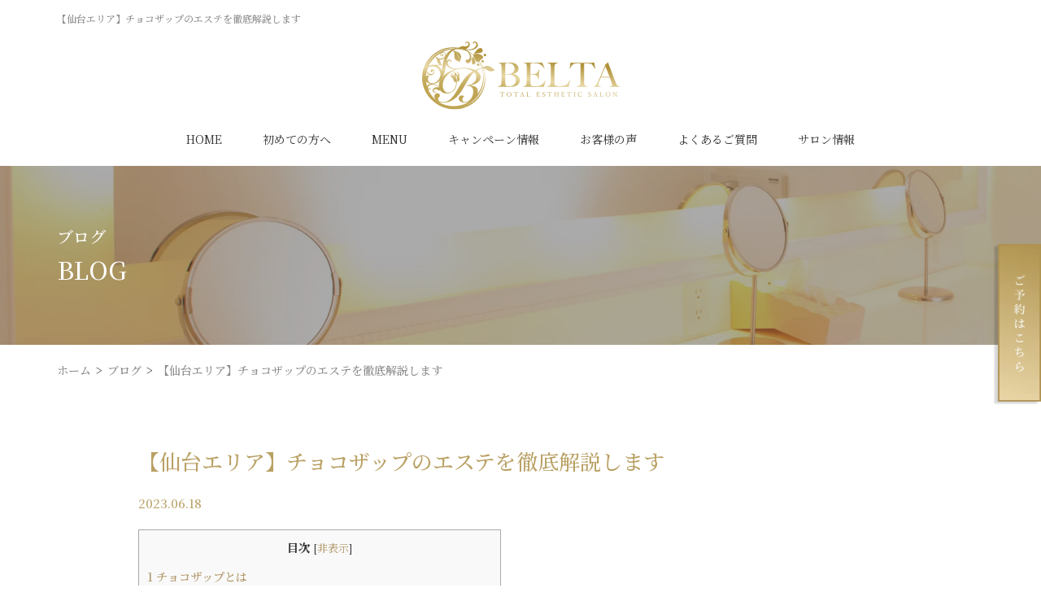

--- FILE ---
content_type: text/html; charset=UTF-8
request_url: https://belta-est.co.jp/sendai-chocozap-esthetic/
body_size: 22808
content:
<!doctype html>
<html dir="ltr" lang="ja" prefix="og: https://ogp.me/ns#">
<head>
<!-- Google Tag Manager -->
<script>(function(w,d,s,l,i){w[l]=w[l]||[];w[l].push({'gtm.start':
new Date().getTime(),event:'gtm.js'});var f=d.getElementsByTagName(s)[0],
j=d.createElement(s),dl=l!='dataLayer'?'&l='+l:'';j.async=true;j.src=
'https://www.googletagmanager.com/gtm.js?id='+i+dl;f.parentNode.insertBefore(j,f);
})(window,document,'script','dataLayer','GTM-K97WBFN');</script>
<!-- End Google Tag Manager -->
<meta http-equiv="X-UA-Compatible" content="IE=edge">
<meta charset="utf-8">
<meta name="viewport" content="width=device-width, initial-scale=1">
<meta name="format-detection" content="telephone=no">
<title>【仙台エリア】チョコザップのエステを徹底解説します | BELTA</title>
<meta name="description" content="フィットネスジム「チョコザップ」では、トレーニングルームの他にセルフエステやセルフ脱毛の施術ができる個室も用意されています。本記事ではチョコザップに設置されているエステ機器や使い方、セルフエステのメリットデメリット、仙台でセルフエステが受けられるチョコザップの店舗などを解説します。" />

<link rel="pingback" href="https://belta-est.co.jp/site/xmlrpc.php">

<link rel="alternate" type="application/rss+xml" href="https://belta-est.co.jp/feed/">

<script>
  WebFontConfig={
    google:{families:['Noto+Serif+JP:400,500,600,700']}
  };
  (function(d) {
      var wf = d.createElement('script'), s = d.scripts[0];
      wf.src = 'https://ajax.googleapis.com/ajax/libs/webfont/1.6.26/webfont.js';
      wf.async = true;
      s.parentNode.insertBefore(wf, s);
  })(document);
</script>
<style>
.wf-loading body{font-family:serif;}
</style>

<link rel="apple-touch-icon" sizes="180x180" href="https://belta-est.co.jp/site/wp-content/themes/belta/images/favicon/apple-touch-icon.png">
<link rel="icon" type="image/png" sizes="32x32" href="https://belta-est.co.jp/site/wp-content/themes/belta/images/favicon/favicon-32x32.png">
<link rel="icon" type="image/png" sizes="16x16" href="https://belta-est.co.jp/site/wp-content/themes/belta/images/favicon/favicon-16x16.png">
<link rel="manifest" href="https://belta-est.co.jp/site/wp-content/themes/belta/images/favicon/site.webmanifest">
<link rel="mask-icon" href="https://belta-est.co.jp/site/wp-content/themes/belta/images/favicon/safari-pinned-tab.svg" color="#5bbad5">

<meta name="msapplication-TileColor" content="#da532c">
<meta name="theme-color" content="#ffffff">


		<!-- All in One SEO 4.5.7.3 - aioseo.com -->
				<meta name="robots" content="max-image-preview:large" />
		<link rel="canonical" href="https://belta-est.co.jp/sendai-chocozap-esthetic/" />
		<meta name="generator" content="All in One SEO (AIOSEO) 4.5.7.3" />
		<meta property="og:locale" content="ja_JP" />
		<meta property="og:site_name" content="仙台でエステサロンならBELTA（ベルタ） - 仙台でエステサロンなら痩身・美肌専門店BELTA（ベルタ）。" />
		<meta property="og:type" content="article" />
		<meta property="og:title" content="【仙台エリア】チョコザップのエステを徹底解説します | BELTA" />
		<meta property="og:description" content="フィットネスジム「チョコザップ」では、トレーニングルームの他にセルフエステやセルフ脱毛の施術ができる個室も用意されています。本記事ではチョコザップに設置されているエステ機器や使い方、セルフエステのメリットデメリット、仙台でセルフエステが受けられるチョコザップの店舗などを解説します。" />
		<meta property="og:url" content="https://belta-est.co.jp/sendai-chocozap-esthetic/" />
		<meta property="article:published_time" content="2023-06-18T10:47:34+00:00" />
		<meta property="article:modified_time" content="2023-06-20T09:45:11+00:00" />
		<meta name="twitter:card" content="summary_large_image" />
		<meta name="twitter:title" content="【仙台エリア】チョコザップのエステを徹底解説します | BELTA" />
		<meta name="twitter:description" content="フィットネスジム「チョコザップ」では、トレーニングルームの他にセルフエステやセルフ脱毛の施術ができる個室も用意されています。本記事ではチョコザップに設置されているエステ機器や使い方、セルフエステのメリットデメリット、仙台でセルフエステが受けられるチョコザップの店舗などを解説します。" />
		<script type="application/ld+json" class="aioseo-schema">
			{"@context":"https:\/\/schema.org","@graph":[{"@type":"BlogPosting","@id":"https:\/\/belta-est.co.jp\/sendai-chocozap-esthetic\/#blogposting","name":"\u3010\u4ed9\u53f0\u30a8\u30ea\u30a2\u3011\u30c1\u30e7\u30b3\u30b6\u30c3\u30d7\u306e\u30a8\u30b9\u30c6\u3092\u5fb9\u5e95\u89e3\u8aac\u3057\u307e\u3059 | BELTA","headline":"\u3010\u4ed9\u53f0\u30a8\u30ea\u30a2\u3011\u30c1\u30e7\u30b3\u30b6\u30c3\u30d7\u306e\u30a8\u30b9\u30c6\u3092\u5fb9\u5e95\u89e3\u8aac\u3057\u307e\u3059","author":{"@id":"https:\/\/belta-est.co.jp\/author\/belta\/#author"},"publisher":{"@id":"https:\/\/belta-est.co.jp\/#organization"},"image":{"@type":"ImageObject","url":"https:\/\/belta-est.co.jp\/site\/wp-content\/uploads\/2023\/06\/sendai-chocozap-esthetic-1.jpg","width":2000,"height":1333,"caption":"\u3010\u4ed9\u53f0\u30a8\u30ea\u30a2\u3011\u30c1\u30e7\u30b3\u30b6\u30c3\u30d7\u306e\u30a8\u30b9\u30c6\u3092\u5fb9\u5e95\u89e3\u8aac\u3057\u307e\u3059"},"datePublished":"2023-06-18T19:47:34+09:00","dateModified":"2023-06-20T18:45:11+09:00","inLanguage":"ja","mainEntityOfPage":{"@id":"https:\/\/belta-est.co.jp\/sendai-chocozap-esthetic\/#webpage"},"isPartOf":{"@id":"https:\/\/belta-est.co.jp\/sendai-chocozap-esthetic\/#webpage"},"articleSection":"\u30d6\u30ed\u30b0"},{"@type":"BreadcrumbList","@id":"https:\/\/belta-est.co.jp\/sendai-chocozap-esthetic\/#breadcrumblist","itemListElement":[{"@type":"ListItem","@id":"https:\/\/belta-est.co.jp\/#listItem","position":1,"name":"\u5bb6","item":"https:\/\/belta-est.co.jp\/","nextItem":"https:\/\/belta-est.co.jp\/sendai-chocozap-esthetic\/#listItem"},{"@type":"ListItem","@id":"https:\/\/belta-est.co.jp\/sendai-chocozap-esthetic\/#listItem","position":2,"name":"\u3010\u4ed9\u53f0\u30a8\u30ea\u30a2\u3011\u30c1\u30e7\u30b3\u30b6\u30c3\u30d7\u306e\u30a8\u30b9\u30c6\u3092\u5fb9\u5e95\u89e3\u8aac\u3057\u307e\u3059","previousItem":"https:\/\/belta-est.co.jp\/#listItem"}]},{"@type":"Organization","@id":"https:\/\/belta-est.co.jp\/#organization","name":"MIHARU\u2019S ESTHETIC SALON BELTA","url":"https:\/\/belta-est.co.jp\/","logo":{"@type":"ImageObject","url":"https:\/\/belta-est.co.jp\/site\/wp-content\/themes\/belta\/images\/common\/logo.svg","@id":"https:\/\/belta-est.co.jp\/sendai-chocozap-esthetic\/#organizationLogo"},"image":{"@id":"https:\/\/belta-est.co.jp\/#organizationLogo"},"contactPoint":{"@type":"ContactPoint","telephone":"+81222144321","contactType":"Reservations"}},{"@type":"Person","@id":"https:\/\/belta-est.co.jp\/author\/belta\/#author","url":"https:\/\/belta-est.co.jp\/author\/belta\/","name":"\u30a8\u30b9\u30c6\u30b5\u30ed\u30f3BELTA"},{"@type":"WebPage","@id":"https:\/\/belta-est.co.jp\/sendai-chocozap-esthetic\/#webpage","url":"https:\/\/belta-est.co.jp\/sendai-chocozap-esthetic\/","name":"\u3010\u4ed9\u53f0\u30a8\u30ea\u30a2\u3011\u30c1\u30e7\u30b3\u30b6\u30c3\u30d7\u306e\u30a8\u30b9\u30c6\u3092\u5fb9\u5e95\u89e3\u8aac\u3057\u307e\u3059 | BELTA","description":"\u30d5\u30a3\u30c3\u30c8\u30cd\u30b9\u30b8\u30e0\u300c\u30c1\u30e7\u30b3\u30b6\u30c3\u30d7\u300d\u3067\u306f\u3001\u30c8\u30ec\u30fc\u30cb\u30f3\u30b0\u30eb\u30fc\u30e0\u306e\u4ed6\u306b\u30bb\u30eb\u30d5\u30a8\u30b9\u30c6\u3084\u30bb\u30eb\u30d5\u8131\u6bdb\u306e\u65bd\u8853\u304c\u3067\u304d\u308b\u500b\u5ba4\u3082\u7528\u610f\u3055\u308c\u3066\u3044\u307e\u3059\u3002\u672c\u8a18\u4e8b\u3067\u306f\u30c1\u30e7\u30b3\u30b6\u30c3\u30d7\u306b\u8a2d\u7f6e\u3055\u308c\u3066\u3044\u308b\u30a8\u30b9\u30c6\u6a5f\u5668\u3084\u4f7f\u3044\u65b9\u3001\u30bb\u30eb\u30d5\u30a8\u30b9\u30c6\u306e\u30e1\u30ea\u30c3\u30c8\u30c7\u30e1\u30ea\u30c3\u30c8\u3001\u4ed9\u53f0\u3067\u30bb\u30eb\u30d5\u30a8\u30b9\u30c6\u304c\u53d7\u3051\u3089\u308c\u308b\u30c1\u30e7\u30b3\u30b6\u30c3\u30d7\u306e\u5e97\u8217\u306a\u3069\u3092\u89e3\u8aac\u3057\u307e\u3059\u3002","inLanguage":"ja","isPartOf":{"@id":"https:\/\/belta-est.co.jp\/#website"},"breadcrumb":{"@id":"https:\/\/belta-est.co.jp\/sendai-chocozap-esthetic\/#breadcrumblist"},"author":{"@id":"https:\/\/belta-est.co.jp\/author\/belta\/#author"},"creator":{"@id":"https:\/\/belta-est.co.jp\/author\/belta\/#author"},"image":{"@type":"ImageObject","url":"https:\/\/belta-est.co.jp\/site\/wp-content\/uploads\/2023\/06\/sendai-chocozap-esthetic-1.jpg","@id":"https:\/\/belta-est.co.jp\/sendai-chocozap-esthetic\/#mainImage","width":2000,"height":1333,"caption":"\u3010\u4ed9\u53f0\u30a8\u30ea\u30a2\u3011\u30c1\u30e7\u30b3\u30b6\u30c3\u30d7\u306e\u30a8\u30b9\u30c6\u3092\u5fb9\u5e95\u89e3\u8aac\u3057\u307e\u3059"},"primaryImageOfPage":{"@id":"https:\/\/belta-est.co.jp\/sendai-chocozap-esthetic\/#mainImage"},"datePublished":"2023-06-18T19:47:34+09:00","dateModified":"2023-06-20T18:45:11+09:00"},{"@type":"WebSite","@id":"https:\/\/belta-est.co.jp\/#website","url":"https:\/\/belta-est.co.jp\/","name":"\u4ed9\u53f0\u3067\u30a8\u30b9\u30c6\u30b5\u30ed\u30f3\u306a\u3089BELTA\uff08\u30d9\u30eb\u30bf\uff09","alternateName":"\u30a8\u30b9\u30c6\u30b5\u30ed\u30f3BELTA\uff08\u30d9\u30eb\u30bf\uff09","description":"\u4ed9\u53f0\u3067\u30a8\u30b9\u30c6\u30b5\u30ed\u30f3\u306a\u3089\u75e9\u8eab\u30fb\u7f8e\u808c\u5c02\u9580\u5e97BELTA\uff08\u30d9\u30eb\u30bf\uff09\u3002","inLanguage":"ja","publisher":{"@id":"https:\/\/belta-est.co.jp\/#organization"}}]}
		</script>
		<!-- All in One SEO -->

<link rel='stylesheet' id='wp-block-library-css' href='https://belta-est.co.jp/site/wp-includes/css/dist/block-library/style.min.css?ver=6.4.7' type='text/css' media='all' />
<style id='classic-theme-styles-inline-css' type='text/css'>
/*! This file is auto-generated */
.wp-block-button__link{color:#fff;background-color:#32373c;border-radius:9999px;box-shadow:none;text-decoration:none;padding:calc(.667em + 2px) calc(1.333em + 2px);font-size:1.125em}.wp-block-file__button{background:#32373c;color:#fff;text-decoration:none}
</style>
<style id='global-styles-inline-css' type='text/css'>
body{--wp--preset--color--black: #000000;--wp--preset--color--cyan-bluish-gray: #abb8c3;--wp--preset--color--white: #ffffff;--wp--preset--color--pale-pink: #f78da7;--wp--preset--color--vivid-red: #cf2e2e;--wp--preset--color--luminous-vivid-orange: #ff6900;--wp--preset--color--luminous-vivid-amber: #fcb900;--wp--preset--color--light-green-cyan: #7bdcb5;--wp--preset--color--vivid-green-cyan: #00d084;--wp--preset--color--pale-cyan-blue: #8ed1fc;--wp--preset--color--vivid-cyan-blue: #0693e3;--wp--preset--color--vivid-purple: #9b51e0;--wp--preset--gradient--vivid-cyan-blue-to-vivid-purple: linear-gradient(135deg,rgba(6,147,227,1) 0%,rgb(155,81,224) 100%);--wp--preset--gradient--light-green-cyan-to-vivid-green-cyan: linear-gradient(135deg,rgb(122,220,180) 0%,rgb(0,208,130) 100%);--wp--preset--gradient--luminous-vivid-amber-to-luminous-vivid-orange: linear-gradient(135deg,rgba(252,185,0,1) 0%,rgba(255,105,0,1) 100%);--wp--preset--gradient--luminous-vivid-orange-to-vivid-red: linear-gradient(135deg,rgba(255,105,0,1) 0%,rgb(207,46,46) 100%);--wp--preset--gradient--very-light-gray-to-cyan-bluish-gray: linear-gradient(135deg,rgb(238,238,238) 0%,rgb(169,184,195) 100%);--wp--preset--gradient--cool-to-warm-spectrum: linear-gradient(135deg,rgb(74,234,220) 0%,rgb(151,120,209) 20%,rgb(207,42,186) 40%,rgb(238,44,130) 60%,rgb(251,105,98) 80%,rgb(254,248,76) 100%);--wp--preset--gradient--blush-light-purple: linear-gradient(135deg,rgb(255,206,236) 0%,rgb(152,150,240) 100%);--wp--preset--gradient--blush-bordeaux: linear-gradient(135deg,rgb(254,205,165) 0%,rgb(254,45,45) 50%,rgb(107,0,62) 100%);--wp--preset--gradient--luminous-dusk: linear-gradient(135deg,rgb(255,203,112) 0%,rgb(199,81,192) 50%,rgb(65,88,208) 100%);--wp--preset--gradient--pale-ocean: linear-gradient(135deg,rgb(255,245,203) 0%,rgb(182,227,212) 50%,rgb(51,167,181) 100%);--wp--preset--gradient--electric-grass: linear-gradient(135deg,rgb(202,248,128) 0%,rgb(113,206,126) 100%);--wp--preset--gradient--midnight: linear-gradient(135deg,rgb(2,3,129) 0%,rgb(40,116,252) 100%);--wp--preset--font-size--small: 13px;--wp--preset--font-size--medium: 20px;--wp--preset--font-size--large: 36px;--wp--preset--font-size--x-large: 42px;--wp--preset--spacing--20: 0.44rem;--wp--preset--spacing--30: 0.67rem;--wp--preset--spacing--40: 1rem;--wp--preset--spacing--50: 1.5rem;--wp--preset--spacing--60: 2.25rem;--wp--preset--spacing--70: 3.38rem;--wp--preset--spacing--80: 5.06rem;--wp--preset--shadow--natural: 6px 6px 9px rgba(0, 0, 0, 0.2);--wp--preset--shadow--deep: 12px 12px 50px rgba(0, 0, 0, 0.4);--wp--preset--shadow--sharp: 6px 6px 0px rgba(0, 0, 0, 0.2);--wp--preset--shadow--outlined: 6px 6px 0px -3px rgba(255, 255, 255, 1), 6px 6px rgba(0, 0, 0, 1);--wp--preset--shadow--crisp: 6px 6px 0px rgba(0, 0, 0, 1);}:where(.is-layout-flex){gap: 0.5em;}:where(.is-layout-grid){gap: 0.5em;}body .is-layout-flow > .alignleft{float: left;margin-inline-start: 0;margin-inline-end: 2em;}body .is-layout-flow > .alignright{float: right;margin-inline-start: 2em;margin-inline-end: 0;}body .is-layout-flow > .aligncenter{margin-left: auto !important;margin-right: auto !important;}body .is-layout-constrained > .alignleft{float: left;margin-inline-start: 0;margin-inline-end: 2em;}body .is-layout-constrained > .alignright{float: right;margin-inline-start: 2em;margin-inline-end: 0;}body .is-layout-constrained > .aligncenter{margin-left: auto !important;margin-right: auto !important;}body .is-layout-constrained > :where(:not(.alignleft):not(.alignright):not(.alignfull)){max-width: var(--wp--style--global--content-size);margin-left: auto !important;margin-right: auto !important;}body .is-layout-constrained > .alignwide{max-width: var(--wp--style--global--wide-size);}body .is-layout-flex{display: flex;}body .is-layout-flex{flex-wrap: wrap;align-items: center;}body .is-layout-flex > *{margin: 0;}body .is-layout-grid{display: grid;}body .is-layout-grid > *{margin: 0;}:where(.wp-block-columns.is-layout-flex){gap: 2em;}:where(.wp-block-columns.is-layout-grid){gap: 2em;}:where(.wp-block-post-template.is-layout-flex){gap: 1.25em;}:where(.wp-block-post-template.is-layout-grid){gap: 1.25em;}.has-black-color{color: var(--wp--preset--color--black) !important;}.has-cyan-bluish-gray-color{color: var(--wp--preset--color--cyan-bluish-gray) !important;}.has-white-color{color: var(--wp--preset--color--white) !important;}.has-pale-pink-color{color: var(--wp--preset--color--pale-pink) !important;}.has-vivid-red-color{color: var(--wp--preset--color--vivid-red) !important;}.has-luminous-vivid-orange-color{color: var(--wp--preset--color--luminous-vivid-orange) !important;}.has-luminous-vivid-amber-color{color: var(--wp--preset--color--luminous-vivid-amber) !important;}.has-light-green-cyan-color{color: var(--wp--preset--color--light-green-cyan) !important;}.has-vivid-green-cyan-color{color: var(--wp--preset--color--vivid-green-cyan) !important;}.has-pale-cyan-blue-color{color: var(--wp--preset--color--pale-cyan-blue) !important;}.has-vivid-cyan-blue-color{color: var(--wp--preset--color--vivid-cyan-blue) !important;}.has-vivid-purple-color{color: var(--wp--preset--color--vivid-purple) !important;}.has-black-background-color{background-color: var(--wp--preset--color--black) !important;}.has-cyan-bluish-gray-background-color{background-color: var(--wp--preset--color--cyan-bluish-gray) !important;}.has-white-background-color{background-color: var(--wp--preset--color--white) !important;}.has-pale-pink-background-color{background-color: var(--wp--preset--color--pale-pink) !important;}.has-vivid-red-background-color{background-color: var(--wp--preset--color--vivid-red) !important;}.has-luminous-vivid-orange-background-color{background-color: var(--wp--preset--color--luminous-vivid-orange) !important;}.has-luminous-vivid-amber-background-color{background-color: var(--wp--preset--color--luminous-vivid-amber) !important;}.has-light-green-cyan-background-color{background-color: var(--wp--preset--color--light-green-cyan) !important;}.has-vivid-green-cyan-background-color{background-color: var(--wp--preset--color--vivid-green-cyan) !important;}.has-pale-cyan-blue-background-color{background-color: var(--wp--preset--color--pale-cyan-blue) !important;}.has-vivid-cyan-blue-background-color{background-color: var(--wp--preset--color--vivid-cyan-blue) !important;}.has-vivid-purple-background-color{background-color: var(--wp--preset--color--vivid-purple) !important;}.has-black-border-color{border-color: var(--wp--preset--color--black) !important;}.has-cyan-bluish-gray-border-color{border-color: var(--wp--preset--color--cyan-bluish-gray) !important;}.has-white-border-color{border-color: var(--wp--preset--color--white) !important;}.has-pale-pink-border-color{border-color: var(--wp--preset--color--pale-pink) !important;}.has-vivid-red-border-color{border-color: var(--wp--preset--color--vivid-red) !important;}.has-luminous-vivid-orange-border-color{border-color: var(--wp--preset--color--luminous-vivid-orange) !important;}.has-luminous-vivid-amber-border-color{border-color: var(--wp--preset--color--luminous-vivid-amber) !important;}.has-light-green-cyan-border-color{border-color: var(--wp--preset--color--light-green-cyan) !important;}.has-vivid-green-cyan-border-color{border-color: var(--wp--preset--color--vivid-green-cyan) !important;}.has-pale-cyan-blue-border-color{border-color: var(--wp--preset--color--pale-cyan-blue) !important;}.has-vivid-cyan-blue-border-color{border-color: var(--wp--preset--color--vivid-cyan-blue) !important;}.has-vivid-purple-border-color{border-color: var(--wp--preset--color--vivid-purple) !important;}.has-vivid-cyan-blue-to-vivid-purple-gradient-background{background: var(--wp--preset--gradient--vivid-cyan-blue-to-vivid-purple) !important;}.has-light-green-cyan-to-vivid-green-cyan-gradient-background{background: var(--wp--preset--gradient--light-green-cyan-to-vivid-green-cyan) !important;}.has-luminous-vivid-amber-to-luminous-vivid-orange-gradient-background{background: var(--wp--preset--gradient--luminous-vivid-amber-to-luminous-vivid-orange) !important;}.has-luminous-vivid-orange-to-vivid-red-gradient-background{background: var(--wp--preset--gradient--luminous-vivid-orange-to-vivid-red) !important;}.has-very-light-gray-to-cyan-bluish-gray-gradient-background{background: var(--wp--preset--gradient--very-light-gray-to-cyan-bluish-gray) !important;}.has-cool-to-warm-spectrum-gradient-background{background: var(--wp--preset--gradient--cool-to-warm-spectrum) !important;}.has-blush-light-purple-gradient-background{background: var(--wp--preset--gradient--blush-light-purple) !important;}.has-blush-bordeaux-gradient-background{background: var(--wp--preset--gradient--blush-bordeaux) !important;}.has-luminous-dusk-gradient-background{background: var(--wp--preset--gradient--luminous-dusk) !important;}.has-pale-ocean-gradient-background{background: var(--wp--preset--gradient--pale-ocean) !important;}.has-electric-grass-gradient-background{background: var(--wp--preset--gradient--electric-grass) !important;}.has-midnight-gradient-background{background: var(--wp--preset--gradient--midnight) !important;}.has-small-font-size{font-size: var(--wp--preset--font-size--small) !important;}.has-medium-font-size{font-size: var(--wp--preset--font-size--medium) !important;}.has-large-font-size{font-size: var(--wp--preset--font-size--large) !important;}.has-x-large-font-size{font-size: var(--wp--preset--font-size--x-large) !important;}
.wp-block-navigation a:where(:not(.wp-element-button)){color: inherit;}
:where(.wp-block-post-template.is-layout-flex){gap: 1.25em;}:where(.wp-block-post-template.is-layout-grid){gap: 1.25em;}
:where(.wp-block-columns.is-layout-flex){gap: 2em;}:where(.wp-block-columns.is-layout-grid){gap: 2em;}
.wp-block-pullquote{font-size: 1.5em;line-height: 1.6;}
</style>
<link rel='stylesheet' id='responsive-lightbox-swipebox-css' href='https://belta-est.co.jp/site/wp-content/plugins/responsive-lightbox/assets/swipebox/swipebox.min.css?ver=2.4.6' type='text/css' media='all' />
<link rel='stylesheet' id='wp-pagenavi-css' href='https://belta-est.co.jp/site/wp-content/plugins/wp-pagenavi/pagenavi-css.css?ver=2.70' type='text/css' media='all' />
<link rel='stylesheet' id='font-awesome-css' href='https://belta-est.co.jp/site/wp-content/themes/belta/css/font-awesome.min.css' type='text/css' media='all' />
<link rel='stylesheet' id='swiper-css' href='https://belta-est.co.jp/site/wp-content/themes/belta/css/swiper.min.css' type='text/css' media='all' />
<link rel='stylesheet' id='normalize-css' href='https://belta-est.co.jp/site/wp-content/themes/belta/css/normalize.min.css' type='text/css' media='all' />
<link rel='stylesheet' id='main-style-css' href='https://belta-est.co.jp/site/wp-content/themes/belta/style.css' type='text/css' media='all' />
<script type="text/javascript" src="https://belta-est.co.jp/site/wp-includes/js/jquery/jquery.min.js?ver=3.7.1" id="jquery-core-js"></script>
<script type="text/javascript" src="https://belta-est.co.jp/site/wp-includes/js/jquery/jquery-migrate.min.js?ver=3.4.1" id="jquery-migrate-js"></script>
<script type="text/javascript" src="https://belta-est.co.jp/site/wp-content/plugins/responsive-lightbox/assets/swipebox/jquery.swipebox.min.js?ver=2.4.6" id="responsive-lightbox-swipebox-js"></script>
<script type="text/javascript" src="https://belta-est.co.jp/site/wp-includes/js/underscore.min.js?ver=1.13.4" id="underscore-js"></script>
<script type="text/javascript" src="https://belta-est.co.jp/site/wp-content/plugins/responsive-lightbox/assets/infinitescroll/infinite-scroll.pkgd.min.js?ver=6.4.7" id="responsive-lightbox-infinite-scroll-js"></script>
<script type="text/javascript" id="responsive-lightbox-js-before">
/* <![CDATA[ */
var rlArgs = {"script":"swipebox","selector":"lightbox","customEvents":"","activeGalleries":true,"animation":true,"hideCloseButtonOnMobile":false,"removeBarsOnMobile":false,"hideBars":true,"hideBarsDelay":5000,"videoMaxWidth":1080,"useSVG":true,"loopAtEnd":false,"woocommerce_gallery":false,"ajaxurl":"https:\/\/belta-est.co.jp\/site\/wp-admin\/admin-ajax.php","nonce":"8604dc7e85","preview":false,"postId":10953,"scriptExtension":false};
/* ]]> */
</script>
<script type="text/javascript" src="https://belta-est.co.jp/site/wp-content/plugins/responsive-lightbox/js/front.js?ver=2.4.6" id="responsive-lightbox-js"></script>
<link rel="https://api.w.org/" href="https://belta-est.co.jp/wp-json/" /><link rel="alternate" type="application/json" href="https://belta-est.co.jp/wp-json/wp/v2/posts/10953" /><link rel="alternate" type="application/json+oembed" href="https://belta-est.co.jp/wp-json/oembed/1.0/embed?url=https%3A%2F%2Fbelta-est.co.jp%2Fsendai-chocozap-esthetic%2F" />
<link rel="alternate" type="text/xml+oembed" href="https://belta-est.co.jp/wp-json/oembed/1.0/embed?url=https%3A%2F%2Fbelta-est.co.jp%2Fsendai-chocozap-esthetic%2F&#038;format=xml" />
<link rel="icon" href="https://belta-est.co.jp/site/wp-content/uploads/2023/03/cropped-favicon-32x32.png" sizes="32x32" />
<link rel="icon" href="https://belta-est.co.jp/site/wp-content/uploads/2023/03/cropped-favicon-192x192.png" sizes="192x192" />
<link rel="apple-touch-icon" href="https://belta-est.co.jp/site/wp-content/uploads/2023/03/cropped-favicon-180x180.png" />
<meta name="msapplication-TileImage" content="https://belta-est.co.jp/site/wp-content/uploads/2023/03/cropped-favicon-270x270.png" />
<noscript><style id="rocket-lazyload-nojs-css">.rll-youtube-player, [data-lazy-src]{display:none !important;}</style></noscript></head>

<body id="pagetop" class="post-template-default single single-post postid-10953 single-format-standard sub_page" ontouchstart="">

<!-- Google Tag Manager (noscript) -->
<noscript><iframe src="https://www.googletagmanager.com/ns.html?id=GTM-K97WBFN"
height="0" width="0" style="display:none;visibility:hidden"></iframe></noscript>
<!-- End Google Tag Manager (noscript) -->

	<!-- header -->
	<header id="header">
		<div class="outsidePadding">
			<div class="container">

				<div id="headerRead">
					<h1>【仙台エリア】チョコザップのエステを徹底解説します</h1>
				</div>

				<div id="headerCnt">

					<div id="logoArea">
						<div id="logo">
							<a href="https://belta-est.co.jp">
                <img data-no-lazy="1" src="https://belta-est.co.jp/site/wp-content/themes/belta/images/common/logo.svg" alt="仙台でエステサロンならBELTA（ベルタ）">
              </a>
						</div>
					</div>

					<div id="drawerNaviWrap">
						<div class="drawerNaviBtnWrap">
							<div class="drawerNaviBtn">
								<span></span>
								<span></span>
								<span></span>
							</div>
						</div>

						<nav class="drawer-nav">
							<div class="drawerInner">
								<ul><li class="menuHeadline children"><a>ABOUT</a>
<ul class="sub-menu">
	<li><a href="https://belta-est.co.jp/">HOME</a></li>
	<li><a href="https://belta-est.co.jp/first/">初めての方へ</a></li>
	<li><a href="https://belta-est.co.jp/salon/">サロン情報</a></li>
	<li><a href="https://belta-est.co.jp/campaign/">キャンペーン情報</a></li>
	<li><a href="https://belta-est.co.jp/company/">会社概要</a></li>
	<li><a href="https://belta-est.co.jp/news/">インフォメーション</a></li>
	<li><a href="https://belta-est.co.jp/blog/">ブログ</a></li>
	<li><a href="https://belta-est.co.jp/qa/">よくあるご質問</a></li>
	<li><a href="https://belta-est.co.jp/voice/">お客様の声</a></li>
</ul>
</li>
<li class="menuHeadline children"><a>MENU</a>
<ul class="sub-menu">
	<li class="children"><a href="https://belta-est.co.jp/menu/">メニュー一覧</a>
	<ul class="sub-menu">
		<li><a href="https://belta-est.co.jp/menu/body-diet/">短期集中ダイエットコース（ボディ）</a></li>
		<li><a href="https://belta-est.co.jp/menu/body-miracle/">ミラクルサイズダウンコース（ボディ）</a></li>
		<li><a href="https://belta-est.co.jp/menu/facial-collagen/">生コラーゲン注入コース（フェイシャル）</a></li>
		<li><a href="https://belta-est.co.jp/menu/facial-recella/">リセラ美肌再生コース（フェイシャル）</a></li>
		<li><a href="https://belta-est.co.jp/menu/bust-light/">光豊胸MCコース（バスト）</a></li>
		<li><a href="https://belta-est.co.jp/menu/depilation/">フラッシュ脱毛コース</a></li>
		<li><a href="https://belta-est.co.jp/menu/bridal/">ブライダルコース</a></li>
	</ul>
</li>
</ul>
</li>
<li class="menuHeadline children"><a>採用情報</a>
<ul class="sub-menu">
	<li class="children"><a href="https://belta-est.co.jp/recruit/">採用情報一覧</a>
	<ul class="sub-menu">
		<li><a href="https://belta-est.co.jp/recruit/recruit_i/">未経験エステティシャン</a></li>
		<li><a href="https://belta-est.co.jp/recruit/recruit_e/">エステティシャン</a></li>
		<li><a href="https://belta-est.co.jp/recruit/recruit_c/">カウンセラー</a></li>
		<li><a href="https://belta-est.co.jp/recruit/recruit_o/">店長</a></li>
		<li><a href="https://belta-est.co.jp/entry/">求人フォーム</a></li>
	</ul>
</li>
</ul>
</li>
<li class="menuHeadline children"><a>CONTACT</a>
<ul class="sub-menu">
	<li><a href="https://belta-est.co.jp/contact/">個人の方</a></li>
	<li><a href="https://belta-est.co.jp/contact_02/">法人・営業の方</a></li>
</ul>
</li>
<li class="menuHeadline children"><a>OTHERS</a>
<ul class="sub-menu">
	<li><a href="https://belta-est.co.jp/sitemap/">サイトマップ</a></li>
	<li><a rel="privacy-policy" href="https://belta-est.co.jp/privacy/">プライバシーポリシー</a></li>
</ul>
</li>
</ul>							</div>
						</nav>

						<div id="overlay"></div>
					</div>

				</div>

			</div>
		</div>
  </header>
	<!-- / #header -->


	<div id="mainNaviArea">
		<div class="container">
			<nav id="mainNavi">
				<ul><li><a href="https://belta-est.co.jp/">HOME</a></li>
<li><a href="https://belta-est.co.jp/first/">初めての方へ</a></li>
<li class="noLink children"><a href="https://belta-est.co.jp/menu/">MENU</a>
<ul class="sub-menu">
	<li><a href="https://belta-est.co.jp/menu/">メニュー一覧</a></li>
	<li><a href="https://belta-est.co.jp/menu/body-diet/">短期集中ダイエットコース（ボディ）</a></li>
	<li><a href="https://belta-est.co.jp/menu/body-miracle/">ミラクルサイズダウンコース（ボディ）</a></li>
	<li><a href="https://belta-est.co.jp/menu/facial-collagen/">生コラーゲン注入コース（フェイシャル）</a></li>
	<li><a href="https://belta-est.co.jp/menu/facial-recella/">リセラ美肌再生コース（フェイシャル）</a></li>
	<li><a href="https://belta-est.co.jp/menu/bust-light/">光豊胸MCコース（バスト）</a></li>
	<li><a href="https://belta-est.co.jp/menu/depilation/">フラッシュ脱毛コース</a></li>
	<li><a href="https://belta-est.co.jp/menu/bridal/">ブライダルコース</a></li>
</ul>
</li>
<li><a href="https://belta-est.co.jp/campaign/">キャンペーン情報</a></li>
<li><a href="https://belta-est.co.jp/voice/">お客様の声</a></li>
<li><a href="https://belta-est.co.jp/qa/">よくあるご質問</a></li>
<li><a href="https://belta-est.co.jp/salon/">サロン情報</a></li>
</ul>			</nav>
		</div>
	</div>

	<div id="floatingBox">
		<a href="https://sc.salonconnect.jp/salonrsv/5893596307135284_1025_coupon" target="_blank" rel="nofollow noopener">
      <img data-no-lazy="1" src="https://belta-est.co.jp/site/wp-content/themes/belta/images/home/btn_reserve.png" alt="仙台のエステサロンBELTAのご予約はこちら"/>
    </a>
	</div>

  <main id="main">
	<div id="singlePage" class="postPage blogPostPage">
		
<div id="pageHeaderWrap">
    <div data-bg="https://belta-est.co.jp/site/wp-content/themes/belta/images/sub/default.jpg" class="rocket-lazyload" id="pageHeader" style="">
        <div id="h2Wrap">
            <div class="outsidePadding">
				<div class="container">
					<div class="h2Box">
						<h2 class="pageHeaderTitle"><span>ブログ</span>blog</h2>
					</div>
				</div>
			</div>
        </div>
    </div>
</div>
<div class="breadcrumbsWrap">
	<div class="outsidePadding">
		<div class="container">
			<nav class="gi-breadcrumbs"><ol class="gi-breadcrumbs__list" itemscope itemtype="http://schema.org/BreadcrumbList"><li class="gi-breadcrumbs__item" itemprop="itemListElement" itemscope itemtype="http://schema.org/ListItem"><a class="gi-breadcrumbs__link" href="https://belta-est.co.jp/" itemprop="item"><span itemprop="name">ホーム</span></a><meta itemprop="position" content="1"></li><li class="gi-breadcrumbs__item" itemprop="itemListElement" itemscope itemtype="http://schema.org/ListItem"><a class="gi-breadcrumbs__link" href="https://belta-est.co.jp/blog/" itemprop="item"><span itemprop="name">ブログ</span></a><meta itemprop="position" content="2"></li><li class="gi-breadcrumbs__item" itemprop="itemListElement" itemscope itemtype="http://schema.org/ListItem"><a class="gi-breadcrumbs__link" href="https://belta-est.co.jp/sendai-chocozap-esthetic/" itemprop="item"><span itemprop="name">【仙台エリア】チョコザップのエステを徹底解説します</span></a><meta itemprop="position" content="3"></li></ol></nav>		</div>
	</div>
</div>
		<div id="mainCnt">
			<div class="container">
				<section id="cnts">
				                    
					<h2 class="pageTitle">【仙台エリア】チョコザップのエステを徹底解説します</h2>
											<time>2023.06.18</time>
					
					<div id="postCnt">
						<div id="toc_container" class="no_bullets"><p class="toc_title">目次</p><ul class="toc_list"><li><a href="#i"><span class="toc_number toc_depth_1">1</span> チョコザップとは</a><ul><li><a href="#RIZAP24h"><span class="toc_number toc_depth_2">1.1</span> RIZAPが監修している24h使い放題のジム</a></li><li><a href="#i-2"><span class="toc_number toc_depth_2">1.2</span> セルフエステ・セルフ脱毛も使い放題</a></li><li><a href="#3278"><span class="toc_number toc_depth_2">1.3</span> 料金プランはシンプルに月額3,278円</a></li></ul></li><li><a href="#i-3"><span class="toc_number toc_depth_1">2</span> チョコザップで受けられるセルフエステ機器の特徴</a><ul><li><a href="#i-4"><span class="toc_number toc_depth_2">2.1</span> フェイス・ボディ用で顔から全身までケアできる</a></li><li><a href="#i-5"><span class="toc_number toc_depth_2">2.2</span> プロ仕様の本格マシンなので深層部までアプローチできる</a></li><li><a href="#i-6"><span class="toc_number toc_depth_2">2.3</span> 技術力に左右されない単一特化型高周波美容機</a></li></ul></li><li><a href="#i-7"><span class="toc_number toc_depth_1">3</span> チョコザップのセルフエステ機器の使い方</a><ul><li><a href="#i-8"><span class="toc_number toc_depth_2">3.1</span> セルフエステの電源を入れる</a></li><li><a href="#i-9"><span class="toc_number toc_depth_2">3.2</span> 施術する部位に専用クリームを塗る</a></li><li><a href="#i-10"><span class="toc_number toc_depth_2">3.3</span> チョコザップのセルフエステ～フェイス～</a><ul><li><a href="#i-11"><span class="toc_number toc_depth_3">3.3.1</span> フェイスのセルフエステのポイント</a></li></ul></li><li><a href="#i-12"><span class="toc_number toc_depth_2">3.4</span> チョコザップのセルフエステ～ボディ～</a><ul><li><a href="#i-13"><span class="toc_number toc_depth_3">3.4.1</span> セルフのボディエステのポイント</a></li></ul></li><li><a href="#i-14"><span class="toc_number toc_depth_2">3.5</span> 終了したらクリームを拭き取る</a></li></ul></li><li><a href="#i-15"><span class="toc_number toc_depth_1">4</span> チョコザップのセルフエステ機器を使うメリット・デメリット</a><ul><li><a href="#i-16"><span class="toc_number toc_depth_2">4.1</span> メリット</a></li><li><a href="#i-17"><span class="toc_number toc_depth_2">4.2</span> デメリット</a></li></ul></li><li><a href="#i-18"><span class="toc_number toc_depth_1">5</span> チョコザップのセルフエステがおすすめな人とは</a><ul><li><a href="#i-19"><span class="toc_number toc_depth_2">5.1</span> 人と会わずにエステをしたい人</a></li><li><a href="#i-20"><span class="toc_number toc_depth_2">5.2</span> 気になる部分を集中的にケアしたい人</a></li><li><a href="#i-21"><span class="toc_number toc_depth_2">5.3</span> 費用を抑えつつ、エステを頻繁に利用したい人</a></li></ul></li><li><a href="#i-22"><span class="toc_number toc_depth_1">6</span> 仙台エリアのセルフエステ機器のあるチョコザップ店舗とは</a><ul><li><a href="#i-23"><span class="toc_number toc_depth_2">6.1</span> チョコザップ 陸前原ノ町</a></li><li><a href="#i-24"><span class="toc_number toc_depth_2">6.2</span> チョコザップ 大町西公園</a></li><li><a href="#i-25"><span class="toc_number toc_depth_2">6.3</span> チョコザップ 宮町三丁目</a></li><li><a href="#i-26"><span class="toc_number toc_depth_2">6.4</span> チョコザップ 五橋</a></li><li><a href="#i-27"><span class="toc_number toc_depth_2">6.5</span> チョコザップ 仙台西口</a></li><li><a href="#i-28"><span class="toc_number toc_depth_2">6.6</span> チョコザップ 愛宕橋</a></li><li><a href="#i-29"><span class="toc_number toc_depth_2">6.7</span> チョコザップ 勾当台公園</a></li><li><a href="#i-30"><span class="toc_number toc_depth_2">6.8</span> チョコザップ 北四番丁</a></li><li><a href="#i-31"><span class="toc_number toc_depth_2">6.9</span> チョコザップ 台原入口</a></li><li><a href="#i-32"><span class="toc_number toc_depth_2">6.10</span> チョコザップ 仙台河原町</a></li><li><a href="#i-33"><span class="toc_number toc_depth_2">6.11</span> チョコザップ 仙台本町</a></li><li><a href="#i-34"><span class="toc_number toc_depth_2">6.12</span> チョコザップ 泉中央</a></li><li><a href="#i-35"><span class="toc_number toc_depth_2">6.13</span> チョコザップ 上杉二丁目</a></li><li><a href="#i-36"><span class="toc_number toc_depth_2">6.14</span> チョコザップ 八木山動物公園</a></li><li><a href="#_67OPEN"><span class="toc_number toc_depth_2">6.15</span> チョコザップ 仙台大野田～6月7日OPEN～</a></li><li><a href="#_628OPEN"><span class="toc_number toc_depth_2">6.16</span> チョコザップ 東仙～6月28日OPEN～</a></li></ul></li><li><a href="#QA"><span class="toc_number toc_depth_1">7</span> チョコザップのセルフエステQ&amp;A</a><ul><li><a href="#i-37"><span class="toc_number toc_depth_2">7.1</span> チョコザップのセルフエステは予約が必要ですか？</a></li><li><a href="#i-38"><span class="toc_number toc_depth_2">7.2</span> セルフエステは何分間使えますか？</a></li><li><a href="#i-39"><span class="toc_number toc_depth_2">7.3</span> セルフエステは別料金ですか？</a></li><li><a href="#i-40"><span class="toc_number toc_depth_2">7.4</span> セルフエステは男性も利用できますか？</a></li><li><a href="#i-41"><span class="toc_number toc_depth_2">7.5</span> セルフエステに必要なものはありますか？</a></li><li><a href="#i-42"><span class="toc_number toc_depth_2">7.6</span> 生理中や妊娠中でも利用できますか？</a></li><li><a href="#i-43"><span class="toc_number toc_depth_2">7.7</span> 次に予約が入っている人との間の時間はどれくらいですか？</a></li></ul></li><li><a href="#i-44"><span class="toc_number toc_depth_1">8</span> まとめ</a></li></ul></div>
<img fetchpriority="high" decoding="async" src="data:image/svg+xml,%3Csvg%20xmlns='http://www.w3.org/2000/svg'%20viewBox='0%200%20300%20200'%3E%3C/svg%3E" alt="【仙台エリア】チョコザップのエステを徹底解説します" width="300" height="200" class="alignnone size-medium wp-image-10954" data-lazy-srcset="https://belta-est.co.jp/site/wp-content/uploads/2023/06/sendai-chocozap-esthetic-1-300x200.jpg 300w, https://belta-est.co.jp/site/wp-content/uploads/2023/06/sendai-chocozap-esthetic-1-1024x682.jpg 1024w, https://belta-est.co.jp/site/wp-content/uploads/2023/06/sendai-chocozap-esthetic-1-768x512.jpg 768w, https://belta-est.co.jp/site/wp-content/uploads/2023/06/sendai-chocozap-esthetic-1-1536x1024.jpg 1536w, https://belta-est.co.jp/site/wp-content/uploads/2023/06/sendai-chocozap-esthetic-1.jpg 2000w" data-lazy-sizes="(max-width: 300px) 100vw, 300px" data-lazy-src="https://belta-est.co.jp/site/wp-content/uploads/2023/06/sendai-chocozap-esthetic-1-300x200.jpg" /><noscript><img fetchpriority="high" decoding="async" src="https://belta-est.co.jp/site/wp-content/uploads/2023/06/sendai-chocozap-esthetic-1-300x200.jpg" alt="【仙台エリア】チョコザップのエステを徹底解説します" width="300" height="200" class="alignnone size-medium wp-image-10954" srcset="https://belta-est.co.jp/site/wp-content/uploads/2023/06/sendai-chocozap-esthetic-1-300x200.jpg 300w, https://belta-est.co.jp/site/wp-content/uploads/2023/06/sendai-chocozap-esthetic-1-1024x682.jpg 1024w, https://belta-est.co.jp/site/wp-content/uploads/2023/06/sendai-chocozap-esthetic-1-768x512.jpg 768w, https://belta-est.co.jp/site/wp-content/uploads/2023/06/sendai-chocozap-esthetic-1-1536x1024.jpg 1536w, https://belta-est.co.jp/site/wp-content/uploads/2023/06/sendai-chocozap-esthetic-1.jpg 2000w" sizes="(max-width: 300px) 100vw, 300px" /></noscript>
<p>RIZAP監修のフィットネスジム「チョコザップ」では、今話題のセルフエステも受けられると評判です。</p>
<p>仙台エリアにもチョコザップの店舗が複数あり、エステ目的での利用を検討している方もいるのではないでしょうか。</p>
<p>そんな方のために、今回はチョコザップで受けられるセルフエステについて解説します。</p>
<p>加えて、設置されているエステ機器や使い方、チョコザップのセルフエステのメリットとデメリット、セルフエステが受けられるチョコザップの店舗についてもご紹介。</p>
<p>チョコザップのセルフエステに興味をお持ちの方は、本記事を参考にしてみてください。</p>
<img decoding="async" src="data:image/svg+xml,%3Csvg%20xmlns='http://www.w3.org/2000/svg'%20viewBox='0%200%20300%20137'%3E%3C/svg%3E" alt="【仙台エリア】チョコザップのエステを徹底解説します" width="300" height="137" class="alignnone size-medium wp-image-10955" data-lazy-srcset="https://belta-est.co.jp/site/wp-content/uploads/2023/06/sendai-chocozap-esthetic-2-300x137.jpg 300w, https://belta-est.co.jp/site/wp-content/uploads/2023/06/sendai-chocozap-esthetic-2-1024x469.jpg 1024w, https://belta-est.co.jp/site/wp-content/uploads/2023/06/sendai-chocozap-esthetic-2-768x351.jpg 768w, https://belta-est.co.jp/site/wp-content/uploads/2023/06/sendai-chocozap-esthetic-2.jpg 1366w" data-lazy-sizes="(max-width: 300px) 100vw, 300px" data-lazy-src="https://belta-est.co.jp/site/wp-content/uploads/2023/06/sendai-chocozap-esthetic-2-300x137.jpg" /><noscript><img decoding="async" src="https://belta-est.co.jp/site/wp-content/uploads/2023/06/sendai-chocozap-esthetic-2-300x137.jpg" alt="【仙台エリア】チョコザップのエステを徹底解説します" width="300" height="137" class="alignnone size-medium wp-image-10955" srcset="https://belta-est.co.jp/site/wp-content/uploads/2023/06/sendai-chocozap-esthetic-2-300x137.jpg 300w, https://belta-est.co.jp/site/wp-content/uploads/2023/06/sendai-chocozap-esthetic-2-1024x469.jpg 1024w, https://belta-est.co.jp/site/wp-content/uploads/2023/06/sendai-chocozap-esthetic-2-768x351.jpg 768w, https://belta-est.co.jp/site/wp-content/uploads/2023/06/sendai-chocozap-esthetic-2.jpg 1366w" sizes="(max-width: 300px) 100vw, 300px" /></noscript>
<p>出典画像：<a href="https://www.rizap.jp/" target="_blank" rel="nofollow noopener">ライザップ</a></p>
<h2><span id="i">チョコザップとは</span></h2>
<img decoding="async" src="data:image/svg+xml,%3Csvg%20xmlns='http://www.w3.org/2000/svg'%20viewBox='0%200%20300%20200'%3E%3C/svg%3E" alt="チョコザップとは" width="300" height="200" class="alignnone size-medium wp-image-10956" data-lazy-srcset="https://belta-est.co.jp/site/wp-content/uploads/2023/06/sendai-chocozap-esthetic-3-300x200.jpg 300w, https://belta-est.co.jp/site/wp-content/uploads/2023/06/sendai-chocozap-esthetic-3-1024x682.jpg 1024w, https://belta-est.co.jp/site/wp-content/uploads/2023/06/sendai-chocozap-esthetic-3-768x512.jpg 768w, https://belta-est.co.jp/site/wp-content/uploads/2023/06/sendai-chocozap-esthetic-3-1536x1024.jpg 1536w, https://belta-est.co.jp/site/wp-content/uploads/2023/06/sendai-chocozap-esthetic-3.jpg 2000w" data-lazy-sizes="(max-width: 300px) 100vw, 300px" data-lazy-src="https://belta-est.co.jp/site/wp-content/uploads/2023/06/sendai-chocozap-esthetic-3-300x200.jpg" /><noscript><img decoding="async" src="https://belta-est.co.jp/site/wp-content/uploads/2023/06/sendai-chocozap-esthetic-3-300x200.jpg" alt="チョコザップとは" width="300" height="200" class="alignnone size-medium wp-image-10956" srcset="https://belta-est.co.jp/site/wp-content/uploads/2023/06/sendai-chocozap-esthetic-3-300x200.jpg 300w, https://belta-est.co.jp/site/wp-content/uploads/2023/06/sendai-chocozap-esthetic-3-1024x682.jpg 1024w, https://belta-est.co.jp/site/wp-content/uploads/2023/06/sendai-chocozap-esthetic-3-768x512.jpg 768w, https://belta-est.co.jp/site/wp-content/uploads/2023/06/sendai-chocozap-esthetic-3-1536x1024.jpg 1536w, https://belta-est.co.jp/site/wp-content/uploads/2023/06/sendai-chocozap-esthetic-3.jpg 2000w" sizes="(max-width: 300px) 100vw, 300px" /></noscript>
<p>チョコザップではセルフエステも受けられるので、「エステサロンなの？それともジム？」と迷う方もいるのではないでしょうか。</p>
<p>チョコザップについて「よくわからない」という方のために、まずはチョコザップの基本情報を紹介します。</p>
<img loading="lazy" decoding="async" src="data:image/svg+xml,%3Csvg%20xmlns='http://www.w3.org/2000/svg'%20viewBox='0%200%20300%20137'%3E%3C/svg%3E" alt="チョコザップとは" width="300" height="137" class="alignnone size-medium wp-image-10957" data-lazy-srcset="https://belta-est.co.jp/site/wp-content/uploads/2023/06/sendai-chocozap-esthetic-4-300x137.jpg 300w, https://belta-est.co.jp/site/wp-content/uploads/2023/06/sendai-chocozap-esthetic-4-1024x469.jpg 1024w, https://belta-est.co.jp/site/wp-content/uploads/2023/06/sendai-chocozap-esthetic-4-768x351.jpg 768w, https://belta-est.co.jp/site/wp-content/uploads/2023/06/sendai-chocozap-esthetic-4.jpg 1366w" data-lazy-sizes="(max-width: 300px) 100vw, 300px" data-lazy-src="https://belta-est.co.jp/site/wp-content/uploads/2023/06/sendai-chocozap-esthetic-4-300x137.jpg" /><noscript><img loading="lazy" decoding="async" src="https://belta-est.co.jp/site/wp-content/uploads/2023/06/sendai-chocozap-esthetic-4-300x137.jpg" alt="チョコザップとは" width="300" height="137" class="alignnone size-medium wp-image-10957" srcset="https://belta-est.co.jp/site/wp-content/uploads/2023/06/sendai-chocozap-esthetic-4-300x137.jpg 300w, https://belta-est.co.jp/site/wp-content/uploads/2023/06/sendai-chocozap-esthetic-4-1024x469.jpg 1024w, https://belta-est.co.jp/site/wp-content/uploads/2023/06/sendai-chocozap-esthetic-4-768x351.jpg 768w, https://belta-est.co.jp/site/wp-content/uploads/2023/06/sendai-chocozap-esthetic-4.jpg 1366w" sizes="(max-width: 300px) 100vw, 300px" /></noscript>
<p>出典画像：<a href="https://lp.chocozap.jp/main-02/?utm_source=google&amp;utm_campaign=brand&amp;utm_term=common&amp;utm_content=brand&amp;utm_medium=cpc&amp;af_prt=anagrams&amp;gad=1&amp;gclid=CjwKCAjw1YCkBhAOEiwA5aN4AUh9jHQkpoaUEAVZTmVJ9ylSSAMGHmdFzmmr5V3Llr1h5ookJ3-DhRoCDagQAvD_BwE" target="_blank" rel="nofollow noopener">チョコザップ</a></p>
<h3><span id="RIZAP24h">RIZAPが監修している24h使い放題のジム</span></h3>
<img loading="lazy" decoding="async" src="data:image/svg+xml,%3Csvg%20xmlns='http://www.w3.org/2000/svg'%20viewBox='0%200%20300%20200'%3E%3C/svg%3E" alt="RIZAPが監修している24h使い放題のジム" width="300" height="200" class="alignnone size-medium wp-image-10958" data-lazy-srcset="https://belta-est.co.jp/site/wp-content/uploads/2023/06/sendai-chocozap-esthetic-5-300x200.jpg 300w, https://belta-est.co.jp/site/wp-content/uploads/2023/06/sendai-chocozap-esthetic-5-1024x682.jpg 1024w, https://belta-est.co.jp/site/wp-content/uploads/2023/06/sendai-chocozap-esthetic-5-768x512.jpg 768w, https://belta-est.co.jp/site/wp-content/uploads/2023/06/sendai-chocozap-esthetic-5-1536x1024.jpg 1536w, https://belta-est.co.jp/site/wp-content/uploads/2023/06/sendai-chocozap-esthetic-5.jpg 2000w" data-lazy-sizes="(max-width: 300px) 100vw, 300px" data-lazy-src="https://belta-est.co.jp/site/wp-content/uploads/2023/06/sendai-chocozap-esthetic-5-300x200.jpg" /><noscript><img loading="lazy" decoding="async" src="https://belta-est.co.jp/site/wp-content/uploads/2023/06/sendai-chocozap-esthetic-5-300x200.jpg" alt="RIZAPが監修している24h使い放題のジム" width="300" height="200" class="alignnone size-medium wp-image-10958" srcset="https://belta-est.co.jp/site/wp-content/uploads/2023/06/sendai-chocozap-esthetic-5-300x200.jpg 300w, https://belta-est.co.jp/site/wp-content/uploads/2023/06/sendai-chocozap-esthetic-5-1024x682.jpg 1024w, https://belta-est.co.jp/site/wp-content/uploads/2023/06/sendai-chocozap-esthetic-5-768x512.jpg 768w, https://belta-est.co.jp/site/wp-content/uploads/2023/06/sendai-chocozap-esthetic-5-1536x1024.jpg 1536w, https://belta-est.co.jp/site/wp-content/uploads/2023/06/sendai-chocozap-esthetic-5.jpg 2000w" sizes="(max-width: 300px) 100vw, 300px" /></noscript>
<p>チョコザップはRIZAPが監修しているフィットネスジムです。</p>
<p>24時間いつでも好きなときにコンビニ感覚で利用できるので、「コンビニジム」とも呼ばれています。</p>
<p>トレーナーのいない全店舗無人化ジムとなっており、マシンの使い方を動画で確認しつつ自分のペースでトレーニングを行うのが特徴です。</p>
<h3><span id="i-2">セルフエステ・セルフ脱毛も使い放題</span></h3>
<img loading="lazy" decoding="async" src="data:image/svg+xml,%3Csvg%20xmlns='http://www.w3.org/2000/svg'%20viewBox='0%200%20300%20200'%3E%3C/svg%3E" alt="セルフエステ・セルフ脱毛も使い放題" width="300" height="200" class="alignnone size-medium wp-image-10959" data-lazy-srcset="https://belta-est.co.jp/site/wp-content/uploads/2023/06/sendai-chocozap-esthetic-6-300x200.jpg 300w, https://belta-est.co.jp/site/wp-content/uploads/2023/06/sendai-chocozap-esthetic-6-1024x683.jpg 1024w, https://belta-est.co.jp/site/wp-content/uploads/2023/06/sendai-chocozap-esthetic-6-768x512.jpg 768w, https://belta-est.co.jp/site/wp-content/uploads/2023/06/sendai-chocozap-esthetic-6-1536x1025.jpg 1536w, https://belta-est.co.jp/site/wp-content/uploads/2023/06/sendai-chocozap-esthetic-6.jpg 2000w" data-lazy-sizes="(max-width: 300px) 100vw, 300px" data-lazy-src="https://belta-est.co.jp/site/wp-content/uploads/2023/06/sendai-chocozap-esthetic-6-300x200.jpg" /><noscript><img loading="lazy" decoding="async" src="https://belta-est.co.jp/site/wp-content/uploads/2023/06/sendai-chocozap-esthetic-6-300x200.jpg" alt="セルフエステ・セルフ脱毛も使い放題" width="300" height="200" class="alignnone size-medium wp-image-10959" srcset="https://belta-est.co.jp/site/wp-content/uploads/2023/06/sendai-chocozap-esthetic-6-300x200.jpg 300w, https://belta-est.co.jp/site/wp-content/uploads/2023/06/sendai-chocozap-esthetic-6-1024x683.jpg 1024w, https://belta-est.co.jp/site/wp-content/uploads/2023/06/sendai-chocozap-esthetic-6-768x512.jpg 768w, https://belta-est.co.jp/site/wp-content/uploads/2023/06/sendai-chocozap-esthetic-6-1536x1025.jpg 1536w, https://belta-est.co.jp/site/wp-content/uploads/2023/06/sendai-chocozap-esthetic-6.jpg 2000w" sizes="(max-width: 300px) 100vw, 300px" /></noscript>
<p>チョコザップではトレーニングルームの他に、セルフエステやセルフ脱毛の施術ができる個室も用意されています。</p>
<p>それぞれに専用のセルフエステ機器、脱毛機器が用意されており、好きなときに利用できます。セルフエステ・セルフ脱毛の機器も使い放題です。</p>
<h3><span id="3278">料金プランはシンプルに月額3,278円</span></h3>
<p>チョコザップの料金プランは、シンプルに月額3,278円（税込）の使い放題となっています。</p>
<p>セルフエステやセルフ脱毛を利用しても同額です。</p>
<p>料金プランが明瞭で、月額料金以外の費用が発生しないので安心して通えます。</p>
<p>※月額料金に加えて、入会時は入会費として3,000円（税込）、事務手数料として2,000円（税込）が発生します。</p>
<h2><span id="i-3">チョコザップで受けられるセルフエステ機器の特徴</span></h2>
<img loading="lazy" decoding="async" src="data:image/svg+xml,%3Csvg%20xmlns='http://www.w3.org/2000/svg'%20viewBox='0%200%20300%20200'%3E%3C/svg%3E" alt="チョコザップで受けられるセルフエステ機器の特徴" width="300" height="200" class="alignnone size-medium wp-image-10960" data-lazy-srcset="https://belta-est.co.jp/site/wp-content/uploads/2023/06/sendai-chocozap-esthetic-7-300x200.jpg 300w, https://belta-est.co.jp/site/wp-content/uploads/2023/06/sendai-chocozap-esthetic-7-1024x682.jpg 1024w, https://belta-est.co.jp/site/wp-content/uploads/2023/06/sendai-chocozap-esthetic-7-768x512.jpg 768w, https://belta-est.co.jp/site/wp-content/uploads/2023/06/sendai-chocozap-esthetic-7-1536x1024.jpg 1536w, https://belta-est.co.jp/site/wp-content/uploads/2023/06/sendai-chocozap-esthetic-7.jpg 2000w" data-lazy-sizes="(max-width: 300px) 100vw, 300px" data-lazy-src="https://belta-est.co.jp/site/wp-content/uploads/2023/06/sendai-chocozap-esthetic-7-300x200.jpg" /><noscript><img loading="lazy" decoding="async" src="https://belta-est.co.jp/site/wp-content/uploads/2023/06/sendai-chocozap-esthetic-7-300x200.jpg" alt="チョコザップで受けられるセルフエステ機器の特徴" width="300" height="200" class="alignnone size-medium wp-image-10960" srcset="https://belta-est.co.jp/site/wp-content/uploads/2023/06/sendai-chocozap-esthetic-7-300x200.jpg 300w, https://belta-est.co.jp/site/wp-content/uploads/2023/06/sendai-chocozap-esthetic-7-1024x682.jpg 1024w, https://belta-est.co.jp/site/wp-content/uploads/2023/06/sendai-chocozap-esthetic-7-768x512.jpg 768w, https://belta-est.co.jp/site/wp-content/uploads/2023/06/sendai-chocozap-esthetic-7-1536x1024.jpg 1536w, https://belta-est.co.jp/site/wp-content/uploads/2023/06/sendai-chocozap-esthetic-7.jpg 2000w" sizes="(max-width: 300px) 100vw, 300px" /></noscript>
<p>チョコザップで利用できるセルフエステ機器とはどんなものなのでしょうか。</p>
<p>チョコザップのセルフエステ機器の特徴をご紹介します。</p>
<h3><span id="i-4">フェイス・ボディ用で顔から全身までケアできる</span></h3>
<p>チョコザップに設置されているセルフエステ機器は、アタッチメントを使い分けることでフェイス用とボディ用に使い分けることができるものです。</p>
<p>「フェイスラインをスッキリさせたい」「気になる太ももを重点的にケアしたい」など、悩みに応じて顔～全身をケアできます。</p>
<h3><span id="i-5">プロ仕様の本格マシンなので深層部までアプローチできる</span></h3>
<p>セルフエステ用にチョコザップで設置されているエステ機器は、美容サロンでも用いられているプロ仕様の本格マシンです。</p>
<p>一般的なマシンとはパワーが違うので、深層部までしっかりと温め、ほぐすことができます。</p>
<p>施術後はポカポカと温まるため、その後にトレーニングを行うと運動効果を高める効果も期待できます。</p>
<h3><span id="i-6">技術力に左右されない単一特化型高周波美容機</span></h3>
<p>チョコザップのセルフエステ機器は、単一特化型高周波美容機です。</p>
<p>パワーが安定しており、技術力に左右されないのでセルフエステでも効果が期待できます。</p>
<p>操作方法もシンプルで、誰でも簡単に操作できるのもうれしい点です。</p>
<h2><span id="i-7">チョコザップのセルフエステ機器の使い方</span></h2>
<img loading="lazy" decoding="async" src="data:image/svg+xml,%3Csvg%20xmlns='http://www.w3.org/2000/svg'%20viewBox='0%200%20300%20200'%3E%3C/svg%3E" alt="チョコザップのセルフエステ機器の使い方" width="300" height="200" class="alignnone size-medium wp-image-10961" data-lazy-srcset="https://belta-est.co.jp/site/wp-content/uploads/2023/06/sendai-chocozap-esthetic-8-300x200.jpg 300w, https://belta-est.co.jp/site/wp-content/uploads/2023/06/sendai-chocozap-esthetic-8-1024x682.jpg 1024w, https://belta-est.co.jp/site/wp-content/uploads/2023/06/sendai-chocozap-esthetic-8-768x512.jpg 768w, https://belta-est.co.jp/site/wp-content/uploads/2023/06/sendai-chocozap-esthetic-8-1536x1024.jpg 1536w, https://belta-est.co.jp/site/wp-content/uploads/2023/06/sendai-chocozap-esthetic-8.jpg 2000w" data-lazy-sizes="(max-width: 300px) 100vw, 300px" data-lazy-src="https://belta-est.co.jp/site/wp-content/uploads/2023/06/sendai-chocozap-esthetic-8-300x200.jpg" /><noscript><img loading="lazy" decoding="async" src="https://belta-est.co.jp/site/wp-content/uploads/2023/06/sendai-chocozap-esthetic-8-300x200.jpg" alt="チョコザップのセルフエステ機器の使い方" width="300" height="200" class="alignnone size-medium wp-image-10961" srcset="https://belta-est.co.jp/site/wp-content/uploads/2023/06/sendai-chocozap-esthetic-8-300x200.jpg 300w, https://belta-est.co.jp/site/wp-content/uploads/2023/06/sendai-chocozap-esthetic-8-1024x682.jpg 1024w, https://belta-est.co.jp/site/wp-content/uploads/2023/06/sendai-chocozap-esthetic-8-768x512.jpg 768w, https://belta-est.co.jp/site/wp-content/uploads/2023/06/sendai-chocozap-esthetic-8-1536x1024.jpg 1536w, https://belta-est.co.jp/site/wp-content/uploads/2023/06/sendai-chocozap-esthetic-8.jpg 2000w" sizes="(max-width: 300px) 100vw, 300px" /></noscript>
<p>チョコザップでセルフエステを行いたい場合は、まずはアプリで予約を取っておく必要があります。</p>
<p>そして、予約を入れた日時に予約した店舗で施術をおこないましょう。</p>
<p>ここからは、チョコザップのセルフエステ機器の使い方を解説します。</p>
<h3><span id="i-8">セルフエステの電源を入れる</span></h3>
<img loading="lazy" decoding="async" src="data:image/svg+xml,%3Csvg%20xmlns='http://www.w3.org/2000/svg'%20viewBox='0%200%20300%20200'%3E%3C/svg%3E" alt="セルフエステの電源を入れる" width="300" height="200" class="alignnone size-medium wp-image-10962" data-lazy-srcset="https://belta-est.co.jp/site/wp-content/uploads/2023/06/sendai-chocozap-esthetic-9-300x200.jpg 300w, https://belta-est.co.jp/site/wp-content/uploads/2023/06/sendai-chocozap-esthetic-9-1024x681.jpg 1024w, https://belta-est.co.jp/site/wp-content/uploads/2023/06/sendai-chocozap-esthetic-9-768x511.jpg 768w, https://belta-est.co.jp/site/wp-content/uploads/2023/06/sendai-chocozap-esthetic-9-1536x1021.jpg 1536w, https://belta-est.co.jp/site/wp-content/uploads/2023/06/sendai-chocozap-esthetic-9.jpg 2000w" data-lazy-sizes="(max-width: 300px) 100vw, 300px" data-lazy-src="https://belta-est.co.jp/site/wp-content/uploads/2023/06/sendai-chocozap-esthetic-9-300x200.jpg" /><noscript><img loading="lazy" decoding="async" src="https://belta-est.co.jp/site/wp-content/uploads/2023/06/sendai-chocozap-esthetic-9-300x200.jpg" alt="セルフエステの電源を入れる" width="300" height="200" class="alignnone size-medium wp-image-10962" srcset="https://belta-est.co.jp/site/wp-content/uploads/2023/06/sendai-chocozap-esthetic-9-300x200.jpg 300w, https://belta-est.co.jp/site/wp-content/uploads/2023/06/sendai-chocozap-esthetic-9-1024x681.jpg 1024w, https://belta-est.co.jp/site/wp-content/uploads/2023/06/sendai-chocozap-esthetic-9-768x511.jpg 768w, https://belta-est.co.jp/site/wp-content/uploads/2023/06/sendai-chocozap-esthetic-9-1536x1021.jpg 1536w, https://belta-est.co.jp/site/wp-content/uploads/2023/06/sendai-chocozap-esthetic-9.jpg 2000w" sizes="(max-width: 300px) 100vw, 300px" /></noscript>
<p>チョコザップのセルフエステルームに入室したら、まずはセルフエステ機器の電源を入れます。</p>
<p>店舗によってマシンが若干異なりますが、ほとんどの場合、本体の右裏にある赤いボタンが主電源です。</p>
<p>電源を入れたら、備え付けの除菌アルコールなどを使用して使用するセルフエステ機器や椅子などを拭いておきましょう。</p>
<p>チョコザップでのセルフエステが初めての方は、このタイミングで室内の壁にあるQRコードを読み取って、セルフエステ機器の使い方の動画を見ます。</p>
<h3><span id="i-9">施術する部位に専用クリームを塗る</span></h3>
<img loading="lazy" decoding="async" src="data:image/svg+xml,%3Csvg%20xmlns='http://www.w3.org/2000/svg'%20viewBox='0%200%20300%20200'%3E%3C/svg%3E" alt="施術する部位に専用クリームを塗る" width="300" height="200" class="alignnone size-medium wp-image-10963" data-lazy-srcset="https://belta-est.co.jp/site/wp-content/uploads/2023/06/sendai-chocozap-esthetic-10-300x200.jpg 300w, https://belta-est.co.jp/site/wp-content/uploads/2023/06/sendai-chocozap-esthetic-10-1024x682.jpg 1024w, https://belta-est.co.jp/site/wp-content/uploads/2023/06/sendai-chocozap-esthetic-10-768x512.jpg 768w, https://belta-est.co.jp/site/wp-content/uploads/2023/06/sendai-chocozap-esthetic-10-1536x1024.jpg 1536w, https://belta-est.co.jp/site/wp-content/uploads/2023/06/sendai-chocozap-esthetic-10.jpg 2000w" data-lazy-sizes="(max-width: 300px) 100vw, 300px" data-lazy-src="https://belta-est.co.jp/site/wp-content/uploads/2023/06/sendai-chocozap-esthetic-10-300x200.jpg" /><noscript><img loading="lazy" decoding="async" src="https://belta-est.co.jp/site/wp-content/uploads/2023/06/sendai-chocozap-esthetic-10-300x200.jpg" alt="施術する部位に専用クリームを塗る" width="300" height="200" class="alignnone size-medium wp-image-10963" srcset="https://belta-est.co.jp/site/wp-content/uploads/2023/06/sendai-chocozap-esthetic-10-300x200.jpg 300w, https://belta-est.co.jp/site/wp-content/uploads/2023/06/sendai-chocozap-esthetic-10-1024x682.jpg 1024w, https://belta-est.co.jp/site/wp-content/uploads/2023/06/sendai-chocozap-esthetic-10-768x512.jpg 768w, https://belta-est.co.jp/site/wp-content/uploads/2023/06/sendai-chocozap-esthetic-10-1536x1024.jpg 1536w, https://belta-est.co.jp/site/wp-content/uploads/2023/06/sendai-chocozap-esthetic-10.jpg 2000w" sizes="(max-width: 300px) 100vw, 300px" /></noscript>
<p>室内にはセルフエステ用の専用クリームが置いてあるので、手にとって施術する部位に塗ります。</p>
<p>数プッシュずつ手にとって、塗り残しのないように薄く塗り広げていきましょう。</p>
<p>クリームが手についたままだと施術がしにくいので、必要な部位にクリームを塗った後はティッシュなどで手のクリームを拭き取っておくのがおすすめです。</p>
<p>ここまで準備したら、早速チョコザップのセルフエステ機器で施術をしていきます。</p>
<h3><span id="i-10">チョコザップのセルフエステ～フェイス～</span></h3>
<p>チョコザップのセルフエステでフェイスケアを行う際は、突起物が3つの小さいヘッドのほうを使います。</p>
<ol>
	<li>モードを「FACE」にする</li>
	<li>タイマーをセットする</li>
	<li>レベルを最小（MIN）にする</li>
	<li>STARTボタンを押す</li>
	<li>必要に応じてレベルを調整する</li>
	<li>フェイスケアが終わったらSTOPボタンを押す</li>
</ol>
<h4><span id="i-11">フェイスのセルフエステのポイント</span></h4>
<p>セルフエステ機器のパワーレベルは少しずつ上げるのがポイントです。</p>
<p>フェイスケアの場合、パワーレベルは最大10までが目安となります。</p>
<p>また、ヘッドを同じ位置に当てたままにしていると、熱くなってやけどするおそれがあるため、ヘッドは動かし続けましょう。</p>
<h3><span id="i-12">チョコザップのセルフエステ～ボディ～</span></h3>
<p>チョコザップのセルフエステでは、引き締まったボディを目指せます。</p>
<p>ボディを施術する際は、突起物が6つついた大きいほうのヘッドを使いましょう。</p>
<ol>
	<li>モードを「BODY」にする</li>
	<li>タイマーをセットする</li>
	<li>レベルを最小（MIN）にする</li>
	<li>STARTボタンを押す</li>
	<li>必要に応じてレベルを調整する</li>
	<li>ボディケアが終わったらSTOPボタンを押す</li>
</ol>
<img loading="lazy" decoding="async" src="data:image/svg+xml,%3Csvg%20xmlns='http://www.w3.org/2000/svg'%20viewBox='0%200%20300%20200'%3E%3C/svg%3E" alt="チョコザップのセルフエステ～ボディ～" width="300" height="200" class="alignnone size-medium wp-image-10964" data-lazy-srcset="https://belta-est.co.jp/site/wp-content/uploads/2023/06/sendai-chocozap-esthetic-11-300x200.jpg 300w, https://belta-est.co.jp/site/wp-content/uploads/2023/06/sendai-chocozap-esthetic-11-1024x682.jpg 1024w, https://belta-est.co.jp/site/wp-content/uploads/2023/06/sendai-chocozap-esthetic-11-768x512.jpg 768w, https://belta-est.co.jp/site/wp-content/uploads/2023/06/sendai-chocozap-esthetic-11-1536x1024.jpg 1536w, https://belta-est.co.jp/site/wp-content/uploads/2023/06/sendai-chocozap-esthetic-11.jpg 2000w" data-lazy-sizes="(max-width: 300px) 100vw, 300px" data-lazy-src="https://belta-est.co.jp/site/wp-content/uploads/2023/06/sendai-chocozap-esthetic-11-300x200.jpg" /><noscript><img loading="lazy" decoding="async" src="https://belta-est.co.jp/site/wp-content/uploads/2023/06/sendai-chocozap-esthetic-11-300x200.jpg" alt="チョコザップのセルフエステ～ボディ～" width="300" height="200" class="alignnone size-medium wp-image-10964" srcset="https://belta-est.co.jp/site/wp-content/uploads/2023/06/sendai-chocozap-esthetic-11-300x200.jpg 300w, https://belta-est.co.jp/site/wp-content/uploads/2023/06/sendai-chocozap-esthetic-11-1024x682.jpg 1024w, https://belta-est.co.jp/site/wp-content/uploads/2023/06/sendai-chocozap-esthetic-11-768x512.jpg 768w, https://belta-est.co.jp/site/wp-content/uploads/2023/06/sendai-chocozap-esthetic-11-1536x1024.jpg 1536w, https://belta-est.co.jp/site/wp-content/uploads/2023/06/sendai-chocozap-esthetic-11.jpg 2000w" sizes="(max-width: 300px) 100vw, 300px" /></noscript>
<h4><span id="i-13">セルフのボディエステのポイント</span></h4>
<p>フェイスケアと同様、セルフエステ機器のパワーレベルは少しずつ上げていくのがポイントです。</p>
<p>ボディケアについては、パワーレベルは最大20までが目安となります。</p>
<p>また、やけど防止のため、ボディケアについてもヘッドは常に動かしてください。</p>
<h3><span id="i-14">終了したらクリームを拭き取る</span></h3>
<p>チョコザップのセルフエステが終わったら、体のクリームを拭き取ります。</p>
<p>セルフエステ機器に付着したクリームも拭き取っておきましょう。</p>
<p>その後は、備え付けの除菌アルコールを使って機器の消毒をして速やかに退室します。</p>
<h2><span id="i-15">チョコザップのセルフエステ機器を使うメリット・デメリット</span></h2>
<img loading="lazy" decoding="async" src="data:image/svg+xml,%3Csvg%20xmlns='http://www.w3.org/2000/svg'%20viewBox='0%200%20300%20226'%3E%3C/svg%3E" alt="チョコザップのセルフエステ機器を使うメリット・デメリット" width="300" height="226" class="alignnone size-medium wp-image-10965" data-lazy-srcset="https://belta-est.co.jp/site/wp-content/uploads/2023/06/sendai-chocozap-esthetic-12-300x226.jpg 300w, https://belta-est.co.jp/site/wp-content/uploads/2023/06/sendai-chocozap-esthetic-12-1024x771.jpg 1024w, https://belta-est.co.jp/site/wp-content/uploads/2023/06/sendai-chocozap-esthetic-12-768x578.jpg 768w, https://belta-est.co.jp/site/wp-content/uploads/2023/06/sendai-chocozap-esthetic-12-1536x1156.jpg 1536w, https://belta-est.co.jp/site/wp-content/uploads/2023/06/sendai-chocozap-esthetic-12.jpg 2000w" data-lazy-sizes="(max-width: 300px) 100vw, 300px" data-lazy-src="https://belta-est.co.jp/site/wp-content/uploads/2023/06/sendai-chocozap-esthetic-12-300x226.jpg" /><noscript><img loading="lazy" decoding="async" src="https://belta-est.co.jp/site/wp-content/uploads/2023/06/sendai-chocozap-esthetic-12-300x226.jpg" alt="チョコザップのセルフエステ機器を使うメリット・デメリット" width="300" height="226" class="alignnone size-medium wp-image-10965" srcset="https://belta-est.co.jp/site/wp-content/uploads/2023/06/sendai-chocozap-esthetic-12-300x226.jpg 300w, https://belta-est.co.jp/site/wp-content/uploads/2023/06/sendai-chocozap-esthetic-12-1024x771.jpg 1024w, https://belta-est.co.jp/site/wp-content/uploads/2023/06/sendai-chocozap-esthetic-12-768x578.jpg 768w, https://belta-est.co.jp/site/wp-content/uploads/2023/06/sendai-chocozap-esthetic-12-1536x1156.jpg 1536w, https://belta-est.co.jp/site/wp-content/uploads/2023/06/sendai-chocozap-esthetic-12.jpg 2000w" sizes="(max-width: 300px) 100vw, 300px" /></noscript>
<p>チョコザップのセルフエステ機器を使ったお手入れには、メリットもあればデメリットもあります。</p>
<p>チョコザップの利用を迷っている方は、どんなメリットとデメリットがあるのか知った上で判断してみると良いでしょう。</p>
<h3><span id="i-16">メリット</span></h3>
<p>チョコザップのセルフエステ機器を使用するメリットは以下のとおりです。</p>
<ul>
	<li>・完全個室なのでひと目を気にせず利用できる</li>
	<li>・24時間いつでも好きなタイミングで利用できる</li>
	<li>・通い放題で3,278円（税込）なのでコスパが良い</li>
	<li>・気になる部分を重点的にケアできる</li>
	<li>・高級エステ機器を低価格で使用できる</li>
	<li>・どの店舗でも自由に利用できる</li>
</ul>
<p>誰とも会わずにこっそり通えるのがチョコザップのセルフエステの大きなメリットです。</p>
<p>また、高品質のエステ機器を低価格で使えるのもチョコザップの魅力といえるでしょう。</p>
<p>加えて、自分のスケジュールに合わせて好きなタイミングで通えること、希望する部位を重点的にケアできるのもメリットといえます。</p>
<h3><span id="i-17">デメリット</span></h3>
<p>チョコザップのセルフエステ機器を使用するデメリットには以下のようなものがあります。</p>
<ul>
	<li>・時間帯によってはエステの予約が取りにくいこともある</li>
	<li>・マシンの種類が1種類のみなので物足りない</li>
	<li>・セルフエステなので背中などケアしにくい部位がある</li>
	<li>・全身をセルフでケアするので疲れる</li>
	<li>・1枠20分と時間に制限がある（1度に2枠まで予約できる）</li>
	<li>・清掃は利用者に任されているので衛生面が気になる</li>
</ul>
<p>チョコザップのセルフエステでは設置されているマシンが1種類のみなので、いろんなマシンを使用したい人には物足りなく感じるかもしれません。</p>
<p>加えて、セルフエステなので部位によっては施術しにくかったり、広範囲のケアだと疲れて面倒に感じたりする可能性もあります。</p>
<h2><span id="i-18">チョコザップのセルフエステがおすすめな人とは</span></h2>
<img loading="lazy" decoding="async" src="data:image/svg+xml,%3Csvg%20xmlns='http://www.w3.org/2000/svg'%20viewBox='0%200%20300%20200'%3E%3C/svg%3E" alt="チョコザップのセルフエステがおすすめな人とは" width="300" height="200" class="alignnone size-medium wp-image-10966" data-lazy-srcset="https://belta-est.co.jp/site/wp-content/uploads/2023/06/sendai-chocozap-esthetic-13-300x200.jpg 300w, https://belta-est.co.jp/site/wp-content/uploads/2023/06/sendai-chocozap-esthetic-13-1024x682.jpg 1024w, https://belta-est.co.jp/site/wp-content/uploads/2023/06/sendai-chocozap-esthetic-13-768x512.jpg 768w, https://belta-est.co.jp/site/wp-content/uploads/2023/06/sendai-chocozap-esthetic-13-1536x1024.jpg 1536w, https://belta-est.co.jp/site/wp-content/uploads/2023/06/sendai-chocozap-esthetic-13.jpg 2000w" data-lazy-sizes="(max-width: 300px) 100vw, 300px" data-lazy-src="https://belta-est.co.jp/site/wp-content/uploads/2023/06/sendai-chocozap-esthetic-13-300x200.jpg" /><noscript><img loading="lazy" decoding="async" src="https://belta-est.co.jp/site/wp-content/uploads/2023/06/sendai-chocozap-esthetic-13-300x200.jpg" alt="チョコザップのセルフエステがおすすめな人とは" width="300" height="200" class="alignnone size-medium wp-image-10966" srcset="https://belta-est.co.jp/site/wp-content/uploads/2023/06/sendai-chocozap-esthetic-13-300x200.jpg 300w, https://belta-est.co.jp/site/wp-content/uploads/2023/06/sendai-chocozap-esthetic-13-1024x682.jpg 1024w, https://belta-est.co.jp/site/wp-content/uploads/2023/06/sendai-chocozap-esthetic-13-768x512.jpg 768w, https://belta-est.co.jp/site/wp-content/uploads/2023/06/sendai-chocozap-esthetic-13-1536x1024.jpg 1536w, https://belta-est.co.jp/site/wp-content/uploads/2023/06/sendai-chocozap-esthetic-13.jpg 2000w" sizes="(max-width: 300px) 100vw, 300px" /></noscript>
<p>チョコザップのセルフエステにはメリットとデメリットがあるため、人によって向き・不向きがあります。</p>
<p>では、チョコザップのセルフエステが向いているのはどんな人なのでしょうか？</p>
<p>チョコザップのセルフエステをおすすめなのは、以下のような人です。</p>
<h3><span id="i-19">人と会わずにエステをしたい人</span></h3>
<p>チョコザップのセルフエステは完全個室での施術なので、誰とも会う必要がありません。</p>
<p>入店してからセルフエステルームに入室し、部屋をロックしたら自分一人で施術を進めていきます。</p>
<p>一般的なエステサロンだとプロにお任せできる安心感はあるものの、サロンスタッフとのやり取りが苦手な方もいるかもしれません。</p>
<p>また、体を見られるのが恥ずかしいと感じる方もいることでしょう。</p>
<p>その点、チョコザップのセルフエステだと誰とも合わずにエステができます。</p>
<h3><span id="i-20">気になる部分を集中的にケアしたい人</span></h3>
<p>一般的なエステサロンだと、あらかじめいくつかの施術コースが用意されており、そこから好みを選ぶケースが多いです。</p>
<p>集中的にケアしてほしい部位があっても、コースに含まれていなかったり、含まれていたとしても施術する時間が短かったりするかもしれません。</p>
<p>その点、チョコザップのセルフエステだと、気になる部分を集中的にケアできます。</p>
<h3><span id="i-21">費用を抑えつつ、エステを頻繁に利用したい人</span></h3>
<p>「エステに通いたいけれど、料金が高くて通えない」と感じている方でも、チョコザップのセルフエステなら低価格なので通いやすいです。</p>
<p>また、1ヶ月に何度通っても月額料金は同じ3,278円（税込）と安いため、気軽に利用できます。</p>
<h2><span id="i-22">仙台エリアのセルフエステ機器のあるチョコザップ店舗とは</span></h2>
<img loading="lazy" decoding="async" src="data:image/svg+xml,%3Csvg%20xmlns='http://www.w3.org/2000/svg'%20viewBox='0%200%20300%20137'%3E%3C/svg%3E" alt="仙台エリアのセルフエステ機器のあるチョコザップ店舗とは" width="300" height="137" class="alignnone size-medium wp-image-10967" data-lazy-srcset="https://belta-est.co.jp/site/wp-content/uploads/2023/06/sendai-chocozap-esthetic-14-300x137.jpg 300w, https://belta-est.co.jp/site/wp-content/uploads/2023/06/sendai-chocozap-esthetic-14-1024x469.jpg 1024w, https://belta-est.co.jp/site/wp-content/uploads/2023/06/sendai-chocozap-esthetic-14-768x351.jpg 768w, https://belta-est.co.jp/site/wp-content/uploads/2023/06/sendai-chocozap-esthetic-14.jpg 1366w" data-lazy-sizes="(max-width: 300px) 100vw, 300px" data-lazy-src="https://belta-est.co.jp/site/wp-content/uploads/2023/06/sendai-chocozap-esthetic-14-300x137.jpg" /><noscript><img loading="lazy" decoding="async" src="https://belta-est.co.jp/site/wp-content/uploads/2023/06/sendai-chocozap-esthetic-14-300x137.jpg" alt="仙台エリアのセルフエステ機器のあるチョコザップ店舗とは" width="300" height="137" class="alignnone size-medium wp-image-10967" srcset="https://belta-est.co.jp/site/wp-content/uploads/2023/06/sendai-chocozap-esthetic-14-300x137.jpg 300w, https://belta-est.co.jp/site/wp-content/uploads/2023/06/sendai-chocozap-esthetic-14-1024x469.jpg 1024w, https://belta-est.co.jp/site/wp-content/uploads/2023/06/sendai-chocozap-esthetic-14-768x351.jpg 768w, https://belta-est.co.jp/site/wp-content/uploads/2023/06/sendai-chocozap-esthetic-14.jpg 1366w" sizes="(max-width: 300px) 100vw, 300px" /></noscript>
<p>出典画像：<a href="https://chocozap.jp/" target="_blank" rel="nofollow noopener">チョコザップ</a></p>
<p>セルフエステも可能なチョコザップですが、すべての店舗にセルフエステ機器が設置されているわけではありません。</p>
<p>店舗によってはセルフエステ機器が設置されておらず、セルフエステが受けられないところもあるので注意しましょう。</p>
<p>仙台エリアでセルフエステ機器を完備しているチョコザップの店舗は以下のとおりです。</p>
<h3><span id="i-23">チョコザップ 陸前原ノ町</span></h3>
<p>住所：宮城県仙台市宮城野区原町3-1-1　RETINA原町　1F<br />
アクセス：JR仙石線 / 陸前原ノ町駅　出入口　徒歩6分</p>
<h3><span id="i-24">チョコザップ 大町西公園</span></h3>
<p>住所：宮城県仙台市青葉区大町2-10-14　TAKAYUパークサイドビル　1F<br />
アクセス：仙台市地下鉄東西線 / 大町西公園駅　東1出口　徒歩3分</p>
<h3><span id="i-25">チョコザップ 宮町三丁目</span></h3>
<p>住所：宮城県仙台市青葉区宮町3-5-12宮町3丁目店舗　1F<br />
アクセス：JR仙石線 / 東照宮駅　出入口　徒歩9分</p>
<h3><span id="i-26">チョコザップ 五橋</span></h3>
<p>住所：宮城県仙台市青葉区北目町4-3北目町SKビル　2F<br />
アクセス：仙台市地下鉄南北線 / 五橋駅　南1出口　徒歩10分</p>
<h3><span id="i-27">チョコザップ 仙台西口</span></h3>
<p>住所：宮城県仙台市青葉区五橋1-1-10　第二河北ビル　1F<br />
アクセス：仙台市地下鉄南北線 / 仙台駅　南出口2　徒歩6分</p>
<h3><span id="i-28">チョコザップ 愛宕橋</span></h3>
<p>住所：宮城県仙台市若林区荒町212-1　CINZA荒町　1F<br />
アクセス：仙台市地下鉄南北線 / 愛宕橋駅　東出口1　徒歩8分</p>
<h3><span id="i-29">チョコザップ 勾当台公園</span></h3>
<p>住所：宮城県仙台市青葉区春日町5-16シエロ春日町　1F<br />
アクセス：仙台市地下鉄南北線 / 勾当台公園駅　北1出口　徒歩8分</p>
<h3><span id="i-30">チョコザップ 北四番丁</span></h3>
<p>住所：宮城県仙台市青葉区上杉1-17-20第6銅谷ビル　1F<br />
アクセス：仙台市地下鉄南北線 / 北四番丁駅　南2出口　徒歩1分</p>
<h3><span id="i-31">チョコザップ 台原入口</span></h3>
<p>住所：宮城県仙台市青葉区堤町1-2-70シティウィング北仙台　1F<br />
アクセス：仙台市地下鉄南北線 / 北仙台駅　北1番出口　徒歩8分</p>
<h3><span id="i-32">チョコザップ 仙台河原町</span></h3>
<p>住所：宮城県仙台市若林区南小泉字八軒小路2-8東北テレメディア開発ビル　1F<br />
アクセス：仙台市地下鉄南北線 / 河原町駅　南出口1　徒歩6分</p>
<h3><span id="i-33">チョコザップ 仙台本町</span></h3>
<p>住所：宮城県仙台市青葉区本町1-12-12　GMビルディング　1F<br />
アクセス：JR東北本線 / 仙台駅　北8番出口　徒歩10分</p>
<h3><span id="i-34">チョコザップ 泉中央</span></h3>
<p>住所：宮城県仙台市泉区泉中央4-4-1仙台泉中央WINビル　1F<br />
アクセス：仙台市地下鉄南北線 / 泉中央駅　東1出口　徒歩5分</p>
<h3><span id="i-35">チョコザップ 上杉二丁目</span></h3>
<p>住所：宮城県仙台市青葉区上杉2-4-33　ONE HOUSE上杉　1F<br />
アクセス：仙台市地下鉄南北線 / 北四番丁駅　北出口1　徒歩5分</p>
<h3><span id="i-36">チョコザップ 八木山動物公園</span></h3>
<p>住所：宮城県仙台市太白区八木山本町2-4-9　1F<br />
アクセス：地下鉄東西線 / 八木山動物公園駅　西1出口　徒歩5分</p>
<h3><span id="_67OPEN">チョコザップ 仙台大野田～6月7日OPEN～</span></h3>
<p>住所：宮城県仙台市太白区大野田4-6-3オフィス大野田1階B　1F<br />
アクセス：仙台市地下鉄南北線 / 富沢駅　東口　徒歩10分</p>
<h3><span id="_628OPEN">チョコザップ 東仙～6月28日OPEN～</span></h3>
<p>住所：宮城県仙台市宮城野区東仙台1-6-35東仙台駅前テナント　1F<br />
アクセス：JR東北本線 / 東仙台駅　出入口　徒歩1分</p>
<h2><span id="QA">チョコザップのセルフエステQ&amp;A</span></h2>
<img loading="lazy" decoding="async" src="data:image/svg+xml,%3Csvg%20xmlns='http://www.w3.org/2000/svg'%20viewBox='0%200%20300%20187'%3E%3C/svg%3E" alt="チョコザップのセルフエステQ&amp;A" width="300" height="187" class="alignnone size-medium wp-image-10968" data-lazy-srcset="https://belta-est.co.jp/site/wp-content/uploads/2023/06/sendai-chocozap-esthetic-15-300x187.jpg 300w, https://belta-est.co.jp/site/wp-content/uploads/2023/06/sendai-chocozap-esthetic-15-1024x637.jpg 1024w, https://belta-est.co.jp/site/wp-content/uploads/2023/06/sendai-chocozap-esthetic-15-768x478.jpg 768w, https://belta-est.co.jp/site/wp-content/uploads/2023/06/sendai-chocozap-esthetic-15-1536x956.jpg 1536w, https://belta-est.co.jp/site/wp-content/uploads/2023/06/sendai-chocozap-esthetic-15.jpg 2000w" data-lazy-sizes="(max-width: 300px) 100vw, 300px" data-lazy-src="https://belta-est.co.jp/site/wp-content/uploads/2023/06/sendai-chocozap-esthetic-15-300x187.jpg" /><noscript><img loading="lazy" decoding="async" src="https://belta-est.co.jp/site/wp-content/uploads/2023/06/sendai-chocozap-esthetic-15-300x187.jpg" alt="チョコザップのセルフエステQ&amp;A" width="300" height="187" class="alignnone size-medium wp-image-10968" srcset="https://belta-est.co.jp/site/wp-content/uploads/2023/06/sendai-chocozap-esthetic-15-300x187.jpg 300w, https://belta-est.co.jp/site/wp-content/uploads/2023/06/sendai-chocozap-esthetic-15-1024x637.jpg 1024w, https://belta-est.co.jp/site/wp-content/uploads/2023/06/sendai-chocozap-esthetic-15-768x478.jpg 768w, https://belta-est.co.jp/site/wp-content/uploads/2023/06/sendai-chocozap-esthetic-15-1536x956.jpg 1536w, https://belta-est.co.jp/site/wp-content/uploads/2023/06/sendai-chocozap-esthetic-15.jpg 2000w" sizes="(max-width: 300px) 100vw, 300px" /></noscript>
<p>最後にチョコザップのセルフエステにまつわるよくある質問にお答えします。</p>
<p>まだ、少し気になる点があるという方は、こちらを確認してみてください。</p>
<h3><span id="i-37">チョコザップのセルフエステは予約が必要ですか？</span></h3>
<p>はい、チョコザップのセルフエステは予約が必要です。</p>
<p>仮に空きがあったとしても、アプリで予約をした後に利用することになります。</p>
<h3><span id="i-38">セルフエステは何分間使えますか？</span></h3>
<p>1回の予約で20分間使えます。</p>
<p>1回につき2枠まで予約できるため、1日最大40分使用が可能です。</p>
<h3><span id="i-39">セルフエステは別料金ですか？</span></h3>
<p>いいえ、チョコザップのセルフエステの利用料金は月額料金3,278円（税込）に含まれています。</p>
<p>つまり、月額3,278円（税込）で、ジム・セルフエステ・セルフ脱毛のすべてが使い放題です。</p>
<h3><span id="i-40">セルフエステは男性も利用できますか？</span></h3>
<p>はい、チョコザップのセルフエステでは男女兼用ルームも用意されているので、男性も利用可能です。</p>
<h3><span id="i-41">セルフエステに必要なものはありますか？</span></h3>
<p>入館またセルフエステの利用には、QRコードが表示できるスマートフォンが必要です。</p>
<p>着替えやタオルなどは必要に応じて持参すると良いでしょう。</p>
<p>メイクをしている場合は落とす必要があるので、メイク落としがあると便利です。</p>
<h3><span id="i-42">生理中や妊娠中でも利用できますか？</span></h3>
<p>いいえ、生理中や妊娠中、もしくは妊娠の可能性がある方は利用できません。</p>
<h3><span id="i-43">次に予約が入っている人との間の時間はどれくらいですか？</span></h3>
<p>次の予約までに10分間の間があるため、枠内の時間ギリギリまで使うことができます。</p>
<h2><span id="i-44">まとめ</span></h2>
<p>チョコザップのセルフエステは、低価格で使い放題なのが魅力です。</p>
<p>また、ジムに通いつつフェイシャルやボディのケアができるのもうれしい点といえます。</p>
<p>仙台市内にもセルフエステ機器を完備しているチョコザップのお店が16店舗もあります。</p>
<p>いずれもアクセス便利な場所にあるので、職場や自宅などから通いやすい場所に店舗が見つかる方も多いのではないでしょうか。</p>
<p>迷っている方は、本記事を参考に自分に向いているかどうか判断してみてください。</p>					</div>
					<div class="btnWrap">
						<a href="https://belta-est.co.jp/blog/" class="btn btnCenter">ブログ一覧へ</a>
					</div>
									
				</section>
			</div>
		</div>
	</div>
	</main>

    <!-- /#main -->



    <!-- #footerContactArea -->

    <div id="footerContactArea">

        <div class="footerContactWrap">

            <div class="footerContactBox contact">

                <a href="https://sc.salonconnect.jp/salonrsv/5893596307135284_1025_coupon" target="_blank" rel="nofollow noopener">

                    <img src="data:image/svg+xml,%3Csvg%20xmlns='http://www.w3.org/2000/svg'%20viewBox='0%200%200%200'%3E%3C/svg%3E" alt="仙台のエステサロンBELTAのご予約" data-lazy-src="https://belta-est.co.jp/site/wp-content/themes/belta/images/common/b_contact_bg.jpg"><noscript><img src="https://belta-est.co.jp/site/wp-content/themes/belta/images/common/b_contact_bg.jpg" alt="仙台のエステサロンBELTAのご予約"></noscript>

                    <div class="innerText"><p>CONTACT<span>ご予約</span></p></div>

                </a>

            </div>

            <div class="footerContactBox campaign">

                <a href="https://belta-est.co.jp/campaign/">

                    <img src="data:image/svg+xml,%3Csvg%20xmlns='http://www.w3.org/2000/svg'%20viewBox='0%200%200%200'%3E%3C/svg%3E" alt="仙台のエステサロンBELTAのキャンペーン情報" data-lazy-src="https://belta-est.co.jp/site/wp-content/themes/belta/images/common/campaign_bg.jpg"><noscript><img src="https://belta-est.co.jp/site/wp-content/themes/belta/images/common/campaign_bg.jpg" alt="仙台のエステサロンBELTAのキャンペーン情報"></noscript>

                    <div class="innerText"><p>CAMPAIGN<span>キャンペーン情報</span></p></div>

                </a>

            </div>

        </div>

	</div>

    <!-- #footerContactArea -->



    <!-- #lineArea -->

    <div id="lineArea">

        <div class="outsidePadding">

            <div class="container">

                <div class="lineWrap">

                    <a href="https://page.line.me/?accountId=916btwmt" target="_blank" rel="nofollow noopener">

                        <div class="lineBox imgBox">

                            <img src="data:image/svg+xml,%3Csvg%20xmlns='http://www.w3.org/2000/svg'%20viewBox='0%200%200%200'%3E%3C/svg%3E" alt="仙台のエステサロンBELTAのLINE公式アカウント" class="spDisp" data-lazy-src="https://belta-est.co.jp/site/wp-content/themes/belta/images/common/line_img_sp.jpg"><noscript><img src="https://belta-est.co.jp/site/wp-content/themes/belta/images/common/line_img_sp.jpg" alt="仙台のエステサロンBELTAのLINE公式アカウント" class="spDisp"></noscript>

                            <img src="data:image/svg+xml,%3Csvg%20xmlns='http://www.w3.org/2000/svg'%20viewBox='0%200%200%200'%3E%3C/svg%3E" alt="仙台のエステサロンBELTAのLINE公式アカウント" class="pcDisp" data-lazy-src="https://belta-est.co.jp/site/wp-content/themes/belta/images/common/line_img_pc.jpg"><noscript><img src="https://belta-est.co.jp/site/wp-content/themes/belta/images/common/line_img_pc.jpg" alt="仙台のエステサロンBELTAのLINE公式アカウント" class="pcDisp"></noscript>

                        </div>

                        <div class="lineBox textBox">

                            <div class="lineInnerBox">

                                <div class="lineIcon"><img src="data:image/svg+xml,%3Csvg%20xmlns='http://www.w3.org/2000/svg'%20viewBox='0%200%200%200'%3E%3C/svg%3E" alt="仙台のエステサロンBELTAのLINE公式アカウント" data-lazy-src="https://belta-est.co.jp/site/wp-content/themes/belta/images/common/icon_line.svg"><noscript><img src="https://belta-est.co.jp/site/wp-content/themes/belta/images/common/icon_line.svg" alt="仙台のエステサロンBELTAのLINE公式アカウント"></noscript></div>

                                <div class="lineText">BELTA公式<br>アカウント</div>

                            </div>

                            <p>LINEで簡単ご予約！<br>お得なキャンペーン情報も届きます。</p>

                        </div>

                    </a>

                </div>

            </div>

        </div>

	</div>

    <!-- #lineArea -->



    <!-- #footer -->

    <footer id="footer">

		<div class="outsidePadding">

            <div class="container">

                <div id="pagetopArea">

                    <a href="#pagetop" id="pageTop" title="ページトップへ"></a>

                </div>

    

                <div id="footerCnt">

                    <div class="footerLogo">

                        <a href="https://belta-est.co.jp"><img src="data:image/svg+xml,%3Csvg%20xmlns='http://www.w3.org/2000/svg'%20viewBox='0%200%200%200'%3E%3C/svg%3E" alt="仙台でエステサロンならBELTA（ベルタ）" data-lazy-src="https://belta-est.co.jp/site/wp-content/themes/belta/images/common/logo.svg"><noscript><img src="https://belta-est.co.jp/site/wp-content/themes/belta/images/common/logo.svg" alt="仙台でエステサロンならBELTA（ベルタ）"></noscript></a>

                    </div>

                    <div class="addr">

                        <p class="mb0">〒980-0811<br>仙台市青葉区一番町3-4-3 INDEX BUILDING 5F</p>

                        <div class="tel"><a href="tel:0222144321">TEL.022-214-4321</a><span>11:00～20:00（最終受付18:00）/ 不定休</span></div>

                    </div>

                    <div class="ftrSnsArea">

                        <ul>

                            <li class="ig"><a href="https://www.instagram.com/belta_esthe/" target="_blank" rel="nofollow noopener"><img src="data:image/svg+xml,%3Csvg%20xmlns='http://www.w3.org/2000/svg'%20viewBox='0%200%200%200'%3E%3C/svg%3E" alt="仙台のエステサロンBELTAのInstagram" data-lazy-src="https://belta-est.co.jp/site/wp-content/themes/belta/images/home/instagram.svg"><noscript><img src="https://belta-est.co.jp/site/wp-content/themes/belta/images/home/instagram.svg" alt="仙台のエステサロンBELTAのInstagram"></noscript></a></li>

                            <li class="beauty"><a href="https://beauty.hotpepper.jp/kr/slnH000100609/" target="_blank" rel="nofollow noopener"><img src="data:image/svg+xml,%3Csvg%20xmlns='http://www.w3.org/2000/svg'%20viewBox='0%200%200%200'%3E%3C/svg%3E" alt="仙台のエステサロンBELTAのHotPepper Beauty" data-lazy-src="https://belta-est.co.jp/site/wp-content/themes/belta/images/home/b.svg"><noscript><img src="https://belta-est.co.jp/site/wp-content/themes/belta/images/home/b.svg" alt="仙台のエステサロンBELTAのHotPepper Beauty"></noscript></a></li>

                            <li class="line"><a href="https://page.line.me/?accountId=916btwmt" target="_blank" rel="nofollow noopener"><img src="data:image/svg+xml,%3Csvg%20xmlns='http://www.w3.org/2000/svg'%20viewBox='0%200%200%200'%3E%3C/svg%3E" alt="仙台のエステサロンBELTAのLINE" data-lazy-src="https://belta-est.co.jp/site/wp-content/themes/belta/images/home/line.svg"><noscript><img src="https://belta-est.co.jp/site/wp-content/themes/belta/images/home/line.svg" alt="仙台のエステサロンBELTAのLINE"></noscript></a></li>

                        </ul>

                    </div>

                </div>

                <div id="footerNaviWrap">

                    
    

                        <div class="naviBox">

                            <nav class="footerNavi">

                                <ul><li class="menuHeadline children"><a href="#">ABOUT</a>
<ul class="sub-menu">
	<li><a href="https://belta-est.co.jp/first/">初めての方へ</a></li>
	<li><a href="https://belta-est.co.jp/salon/">サロン情報</a></li>
	<li class="children"><a href="https://belta-est.co.jp/campaign/">キャンペーン情報</a>
	<ul class="sub-menu">
		<li><a target="_blank" rel="nofollow noopener" href="https://belta-est.co.jp/campaign/reserve/">短期集中ダイエット体験コース</a></li>
		<li><a target="_blank" rel="nofollow noopener" href="https://belta-est.co.jp/menu/facial-recella/">美肌再生プログラム初回体験</a></li>
	</ul>
</li>
	<li><a href="https://belta-est.co.jp/company/">会社概要</a></li>
	<li><a href="https://belta-est.co.jp/news/">インフォメーション</a></li>
	<li><a href="https://belta-est.co.jp/blog/">ブログ</a></li>
	<li><a href="https://belta-est.co.jp/qa/">よくあるご質問</a></li>
	<li><a href="https://belta-est.co.jp/voice/">お客様の声</a></li>
</ul>
</li>
</ul>
    

                            </nav>

                        </div>

                    
    

    

                    
    

                        <div class="naviBox">

                            <nav class="footerNavi">

                                <ul><li class="menuHeadline children"><a href="#">MENU</a>
<ul class="sub-menu">
	<li class="children"><a href="https://belta-est.co.jp/menu/">メニュー一覧</a>
	<ul class="sub-menu">
		<li><a href="https://belta-est.co.jp/menu/body-diet/">短期集中ダイエットコース（ボディ）</a></li>
		<li><a href="https://belta-est.co.jp/menu/body-miracle/">ミラクルサイズダウンコース（ボディ）</a></li>
		<li><a href="https://belta-est.co.jp/menu/facial-collagen/">生コラーゲン注入コース（フェイシャル）</a></li>
		<li><a href="https://belta-est.co.jp/menu/facial-recella/">リセラ美肌再生コース（フェイシャル）</a></li>
		<li><a href="https://belta-est.co.jp/menu/bust-light/">光豊胸MCコース（バスト）</a></li>
		<li><a href="https://belta-est.co.jp/menu/depilation/">フラッシュ脱毛コース</a></li>
		<li><a href="https://belta-est.co.jp/menu/bridal/">ブライダルコース</a></li>
	</ul>
</li>
</ul>
</li>
</ul>
    

                            </nav>

                        </div>

                    
    

                    
    

                        <div class="naviBox">

                            <nav class="footerNavi">

                                <ul><li class="menuHeadline children"><a href="#">採用情報</a>
<ul class="sub-menu">
	<li class="children"><a href="https://belta-est.co.jp/recruit/">採用情報一覧</a>
	<ul class="sub-menu">
		<li><a href="https://belta-est.co.jp/recruit/recruit_i/">未経験エステティシャン</a></li>
		<li><a href="https://belta-est.co.jp/recruit/recruit_e/">エステティシャン</a></li>
		<li><a href="https://belta-est.co.jp/recruit/recruit_c/">カウンセラー</a></li>
		<li><a href="https://belta-est.co.jp/recruit/recruit_o/">店長</a></li>
	</ul>
</li>
	<li><a href="https://belta-est.co.jp/entry/">求人フォーム</a></li>
</ul>
</li>
</ul>
    

                            </nav>

                        </div>

                    


                    
    

                        <div class="naviBox">

                            <nav class="footerNavi">

                                <ul><li class="menuHeadline children"><a href="#">OTHERS</a>
<ul class="sub-menu">
	<li><a href="https://belta-est.co.jp/contact/">【個人の方】お問い合わせ</a></li>
	<li><a href="https://belta-est.co.jp/contact_02/">【法人・営業の方】お問い合わせ</a></li>
	<li><a href="https://belta-est.co.jp/sitemap/">サイトマップ</a></li>
	<li><a rel="privacy-policy" href="https://belta-est.co.jp/privacy/">プライバシーポリシー</a></li>
</ul>
</li>
</ul>
    

                            </nav>

                        </div>

                    
    

                </div>

            </div>

        </div>

		<div class="ftrBtmWrap">

            <div class="outsidePadding">

                <div class="container">

                    <div id="copyright">

                        <p>2023 &copy; Estheticsalon BELTA</p>

                    </div>

                </div>

            </div>

        </div>

    </footer>

    <!-- /#footer -->

    

    
        <div id="fixedBtnSpArea">
    <a href="https://sc.salonconnect.jp/salonrsv/5893596307135284_1025_coupon" target="_blank" rel="nofollow noopener">ご予約はこちら</a>
</div>

    


<link rel='stylesheet' id='toc-screen-css' href='https://belta-est.co.jp/site/wp-content/plugins/table-of-contents-plus/screen.min.css?ver=2309' type='text/css' media='all' />
<script type="text/javascript" src="https://belta-est.co.jp/site/wp-content/themes/belta/js/swiper.min.js" id="swiperJs-js"></script>
<script type="text/javascript" src="https://belta-est.co.jp/site/wp-content/themes/belta/js/common.js" id="commonjs-js"></script>
<script type="text/javascript" id="toc-front-js-extra">
/* <![CDATA[ */
var tocplus = {"visibility_show":"\u8868\u793a","visibility_hide":"\u975e\u8868\u793a","width":"Auto"};
/* ]]> */
</script>
<script type="text/javascript" src="https://belta-est.co.jp/site/wp-content/plugins/table-of-contents-plus/front.min.js?ver=2309" id="toc-front-js"></script>
<script>window.lazyLoadOptions = {
                elements_selector: "img[data-lazy-src],.rocket-lazyload,iframe[data-lazy-src]",
                data_src: "lazy-src",
                data_srcset: "lazy-srcset",
                data_sizes: "lazy-sizes",
                class_loading: "lazyloading",
                class_loaded: "lazyloaded",
                threshold: 300,
                callback_loaded: function(element) {
                    if ( element.tagName === "IFRAME" && element.dataset.rocketLazyload == "fitvidscompatible" ) {
                        if (element.classList.contains("lazyloaded") ) {
                            if (typeof window.jQuery != "undefined") {
                                if (jQuery.fn.fitVids) {
                                    jQuery(element).parent().fitVids();
                                }
                            }
                        }
                    }
                }};
        window.addEventListener('LazyLoad::Initialized', function (e) {
            var lazyLoadInstance = e.detail.instance;

            if (window.MutationObserver) {
                var observer = new MutationObserver(function(mutations) {
                    var image_count = 0;
                    var iframe_count = 0;
                    var rocketlazy_count = 0;

                    mutations.forEach(function(mutation) {
                        for (i = 0; i < mutation.addedNodes.length; i++) {
                            if (typeof mutation.addedNodes[i].getElementsByTagName !== 'function') {
                                return;
                            }

                           if (typeof mutation.addedNodes[i].getElementsByClassName !== 'function') {
                                return;
                            }

                            images = mutation.addedNodes[i].getElementsByTagName('img');
                            is_image = mutation.addedNodes[i].tagName == "IMG";
                            iframes = mutation.addedNodes[i].getElementsByTagName('iframe');
                            is_iframe = mutation.addedNodes[i].tagName == "IFRAME";
                            rocket_lazy = mutation.addedNodes[i].getElementsByClassName('rocket-lazyload');

                            image_count += images.length;
			                iframe_count += iframes.length;
			                rocketlazy_count += rocket_lazy.length;

                            if(is_image){
                                image_count += 1;
                            }

                            if(is_iframe){
                                iframe_count += 1;
                            }
                        }
                    } );

                    if(image_count > 0 || iframe_count > 0 || rocketlazy_count > 0){
                        lazyLoadInstance.update();
                    }
                } );

                var b      = document.getElementsByTagName("body")[0];
                var config = { childList: true, subtree: true };

                observer.observe(b, config);
            }
        }, false);</script><script data-no-minify="1" async src="https://belta-est.co.jp/site/wp-content/plugins/rocket-lazy-load/assets/js/16.1/lazyload.min.js"></script>

<script>

    (function($) {

  var $nav   = jQuery('#drawerNaviWrap');

  var $bodyclass   = jQuery('body');

  var $btn   = jQuery('.drawerNaviBtnWrap');

  var $overlay  = jQuery('#overlay');

  var open   = 'open'; // class

  var openSpNavi   = 'openSpNavi'; // class



  // menu open close

  $btn.on( 'click', function() {

    if ( ! $nav.hasClass( open ) ) {

      $nav.addClass( open );

      $bodyclass.addClass( openSpNavi );

    } else {

      $nav.removeClass( open );

      $bodyclass.removeClass( openSpNavi );

    }

  });

  // mask close

  $overlay.on('click', function() {

    $nav.removeClass( open );

    $bodyclass.removeClass( openSpNavi );

  });

} )(jQuery);



</script>

<script>

 jQuery(function(){

	'use strict';

	 	var swiper = new Swiper('#sliderArea .swiper-container', {

        slidesPerView: 1,

        loop: true,

        speed: 1800,

        effect: 'fade',

        autoplay: {

          delay: 5000,

          disableOnInteraction: false,

        },

    });

});

</script>

<script>

 jQuery(function(){

	'use strict';

	

    //サムネイル

    var sliderThumbnail = new Swiper('.salonSlider .slider-thumbnail', {

        slidesPerView: 6,

        spaceBetween: 15,

        breakpoints: {

            768: {

                spaceBetween: 10,

            }

        }

    });



    //メイン

    var swiper = new Swiper('.salonSlider .slider-main', {

        slidesPerView: 1,

        speed: 1000,

        thumbs: {

            swiper: sliderThumbnail

        }

    });

});

</script>

<script src="https://ajaxzip3.github.io/ajaxzip3.js" charset="UTF-8"></script>

<script>

jQuery(function(){ 

    jQuery('input#zip').on('keyup',function(){

        AjaxZip3.zip2addr(this,'','addr','addr');

    });

});

</script>

<script>

jQuery(function(){ 

    jQuery('input#other_zip').on('keyup',function(){

        AjaxZip3.zip2addr(this,'','other_addr','other_addr');

    });

});

</script>

</body>

</html>

--- FILE ---
content_type: text/css
request_url: https://belta-est.co.jp/site/wp-content/themes/belta/style.css
body_size: 18687
content:
*,
*:before,
*:after {
    box-sizing: border-box;
}

html {
    font-size: 62.5%;
}

html:focus {
    outline: none;
}

body {
    font-family: "Noto Serif JP", serif;
    font-weight: 400;
    font-size: 16px;
    line-height: 1.6;
    color: #333;
}

main {
    display: block;
    overflow: hidden;
}

.container {
    width: 100%;
    margin-right: auto;
    margin-left: auto;
    padding-left: 15px;
    padding-right: 15px;
    transition: ease-in .1s;
}

@media screen and (min-width: 1025px) {
    .container {
        max-width: 1170px;
    }
}

@media screen and (min-width: 768px) and (max-width: 1024px) {
    .container {
        max-width: 970px;
    }
}

@media screen and (max-width: 767px) {
    .container {
        max-width: 750px;
    }
}

@media screen and (min-width: 1025px) {
    .outsidePadding {
        padding-left: 45px;
        padding-right: 45px;
    }
}

@media screen and (min-width: 768px) and (max-width: 1024px) {
    .outsidePadding {
        padding-left: 15px;
        padding-right: 15px;
    }
}

@media screen and (min-width: 1025px) {
    .spDisp {
        display: none;
    }
}

@media screen and (min-width: 768px) and (max-width: 1024px) {
    .spDisp {
        display: none;
    }
}

@media screen and (max-width: 767px) {
    .pcDisp {
        display: none;
    }
}

br.sp {
    display: none;
}
@media screen and (max-width: 767px) {
    br.sp {
        display: block;
    }
}

@media screen and (max-width: 767px) {
    br.pc {
        display: none;
    }
}
@media screen and (min-width: 768px) {
    p.spbr br, br.spbr { /*23.03.23追記*/
      display: none;
    }
    p.pcbr br, br.pcbr { /*23.03.24追記*/
      display: block;
    }
}
@media screen and (max-width: 767px) {
    p.pcbr br, br.pcbr { /*23.03.24追記*/
      display: none;
    }
}
@media screen and (max-width: 767px) {
    .spLeft { /*23.03.23追記*/
        text-align: justify !important;
    }
}

.clearfix:before,
.clearfix:after,
.container:before,
.container:after {
    content: " ";
    display: table;
}

.clearfix:after,
.container:after {
    clear: both;
}

.fs12 {
    font-size: 12px !important;
}
.fs14 {
    font-size: 14px !important;
}
.fs16 {
    font-size: 16px !important;
}
.fs18 {
    font-size: 18px !important;
}
.fs20 {
    font-size: 20px !important;
}
.fs22 {
    font-size: 22px !important;
}
.fs24 {
    font-size: 24px !important;
}
.fs26 {
    font-size: 26px !important;
}
.fs28 {
    font-size: 28px !important;
}
.fs30 {
    font-size: 30px !important;
}
.fs38 {
    font-size: 38px !important;
}
.mt0 {
    margin-top: 0 !important;
}
.mt5 {
    margin-top: 5px !important;
}
.mt10 {
    margin-top: 10px !important;
}
.mt15 {
    margin-top: 15px !important;
}
.mt20 {
    margin-top: 20px !important;
}
.mt30 {
    margin-top: 30px !important;
}
.mt35 {
    margin-top: 35px !important;
}
.mt40 {
    margin-top: 40px !important;
}
.mt50 {
    margin-top: 50px !important;
}
.mt60 {
    margin-top: 60px !important;
}
.mt80 {
    margin-top: 80px !important;
}
.mb0 {
    margin-bottom: 0 !important;
}
.mb5 {
    margin-bottom: 5px !important;
}
.mb10 {
    margin-bottom: 10px !important;
}
.mb15 {
    margin-bottom: 15px !important;
}
.mb20 {
    margin-bottom: 20px !important;
}
.mb30 {
    margin-bottom: 30px !important;
}
.mb35 {
    margin-bottom: 35px !important;
}
.mb40 {
    margin-bottom: 40px !important;
}
.mb50 {
    margin-bottom: 50px !important;
}
.mb60 {
    margin-bottom: 60px !important;
}
.mb70 {
    margin-bottom: 70px !important;
}
.mb80 {
    margin-bottom: 80px !important;
}
.mb90 {
    margin-bottom: 90px !important;
}
.mb100 {
    margin-bottom: 100px !important;
}
.w10p {
    width: 10% !important;
}
.w20p {
    width: 20% !important;
}
.w30p {
    width: 30% !important;
}
.w40p {
    width: 40% !important;
}
.w50p {
    width: 50% !important;
}
.w60p {
    width: 60% !important;
}
.w70p {
    width: 70% !important;
}
.w80p {
    width: 80% !important;
}
.w90p {
    width: 90% !important;
}
.w100p {
    width: 100% !important;
}

a {
    color: #b9a063;
    text-decoration: underline;
    transition: all ease .3s;
}
a:hover,
a:focus {
    color: #AC905E;
    text-decoration: none;
    transition: all ease .3s;
}

a:focus,
a:active,
a:hover {
    outline: 0;
    text-decoration: none;
}
a img:hover {
    opacity: 0.8;
}
.alignnone {
    max-width: 100%;
}
.alignleft {
    display: inline;
    float: left;
}
.alignright {
    display: inline;
    float: right;
}
.aligncenter {
    display: block;
    margin-right: auto;
    margin-left: auto;
}

blockquote.alignleft,
img.alignleft {
    margin: 0 20px 20px 0;
}

blockquote.alignright,
img.alignright {
    margin: 0 0 20px 20px;
}

blockquote.aligncenter,
img.aligncenter {
    clear: both;
    margin-left: auto;
    margin-right: auto;
}
.wp-caption.alignleft,
.wp-caption.alignright,
.wp-caption.aligncenter {
    margin-bottom: 20px;
}

img {
    vertical-align: bottom;
    max-width: 100%;
    height: auto;
    flex-shrink: 0;
}

img[class*="align"],
img[class*="wp-image-"],
img[class*="attachment-"] {
    height: auto;
}

img.alignleft,
img.alignright,
img.aligncenter {
    margin-bottom: 30px;
}

img.alignleft {
    display: inline;
    float: left;
    margin-right: 20px;
}

img.alignright {
    display: inline;
    float: right;
    margin-left: 20px;
}

img.aligncenter {
    clear: both;
    display: block;
    margin-left: auto;
    margin-right: auto;
    margin-bottom: 30px !important;
}
.gallery {
    margin: 30px 0;
}
.gallery .gallery-item {
    display: inline-block;
    padding: 0 1.79104477%;
    text-align: center;
    vertical-align: top;
    width: 100%;
    margin: 0 0 15px;
}
.gallery .gallery-item .gallery-icon img {
    margin: 0 auto;
    width: 100%;
    height: auto;
    border: none !important;
}
.gallery .gallery-item .gallery-caption {
    color: #707070;
    display: block;
    text-align: left;
    font-size: 14px;
    line-height: 1.5;
    padding: 0.5em 0 0;
    margin: 0;
}
.gallery.gallery-columns-2 .gallery-item {
    max-width: 50%;
}
.gallery.gallery-columns-3 .gallery-item {
    max-width: 33.33%;
}
.gallery.gallery-columns-4 .gallery-item {
    max-width: 25%;
}
.gallery.gallery-columns-5 .gallery-item {
    max-width: 20%;
}
.gallery.gallery-columns-6 .gallery-item {
    max-width: 16.66%;
}
.gallery.gallery-columns-7 .gallery-item {
    max-width: 14.28%;
}
.gallery.gallery-columns-8 .gallery-item {
    max-width: 12.5%;
}
.gallery.gallery-columns-9 .gallery-item {
    max-width: 11.11%;
}
.wp-caption {
    max-width: 100%;
    margin: 0;
}
.wp-caption img {
    border-color: none;
}
.btnWrap {
    margin: 0;
}
.btn {
    clear: both;
    display: flex;
    justify-content: center;
    align-items: center;
    width: 100%;
    height: 50px;
    margin: 40px 0 0;
    font-size: 14px;
    line-height: 1.5;
    font-weight: 600;
    -ms-touch-action: manipulation;
    touch-action: manipulation;
    text-decoration: none;
    overflow: hidden;
    transition: .3s ease-in;
    user-select: none;
    position: relative;
    border: 1px solid #333;
    color: #333;
    max-width: 230px;
    cursor: pointer;
    -webkit-user-select: none;
    -moz-user-select: none;
    -ms-user-select: none;
}

@media screen and (max-width: 767px) {
    .btn {
        max-width: 216px;
    }
}
.btn::before {
    content: '';
    position: absolute;
    top: 0;
    left: 0;
    width: 100%;
    height: 100%;
    transition: all .5s ease-in-out;
    transform: translateX(-100%);
    background-color: #333;
    z-index: -1;
}
.btn:hover,
.btn:focus {
    text-decoration: none;
    color: #fff;
}
.btn:hover::before,
.btn:focus::before {
    transform: translateX(0);
}
.btn.arrow:after {
    position: absolute;
    align-items: center;
    border: none;
    content: "\f105";
    font-family: FontAwesome;
    transform: none;
    color: #fff;
    right: 15px;
    font-size: 20px;
    border-radius: 0;
    top: 50%;
    margin-top: -15px;
    transition: .3s ease-in;
}
.btn.arrow:hover:after,
.btn.arrow:focus:after {
    color: #b9a063;
}
.btn.arrowReverse:after {
    position: absolute;
    align-items: center;
    border: none;
    content: "\f105";
    font-family: FontAwesome;
    transform: none;
    color: #b9a063;
    right: 15px;
    font-size: 20px;
    border-radius: 0;
    top: 50%;
    margin-top: -15px;
    transition: .3s ease-in;
}
.btn.arrowReverse:hover:after,
.btn.arrowReverse:focus:after {
    color: #fff;
}
.btn.reverse {
    text-decoration: none;
    color: #b9a063;
    background: #fff;
    border-color: #b9a063;
}
.btn.reverse:hover,
.btn.reverse:focus {
    background: #b9a063;
    color: #fff;
}
.btn.btnLeft {
    margin: 0;
}
.btn.btnRight {
    margin: 0 0 0 auto;
}
.btn.btnCenter {
    margin-left: auto;
    margin-right: auto;
}
.btn.btnFull {
    max-width: none;
}
.btn.type2 {
    background: #CA1633;
    border-color: #CA1633;
    color: #fff;
}
.btn.type2:after {
    color: #fff;
}
.btn.type2:hover {
    background: #b9a063;
    border-color: #b9a063;
    color: #fff;
}
.btn.type2:hover:after {
    color: #fff;
}
.btn.w350 {
    max-width: 350px;
}
.column2Wrap {
    display: flex;
    flex-wrap: wrap;
    justify-content: space-between;
    margin-bottom: 40px;
}
.column2Wrap .columnBox {
    flex-basis: calc((100% - (30px * (2 - 1))) / 2);
    max-width: calc((100% - (30px * (2 - 1))) / 2);
}
.column2Wrap .columnBox p:last-of-type {
    margin-bottom: 0;
}
.column2Wrap .columnBox:nth-of-type(n+3) {
    margin-top: 20px;
}
.column2Wrap.sp3_7 .columnBox:nth-of-type(odd) {
    flex-basis: 300px;
    max-width: 300px;
}
.column2Wrap.sp3_7 .columnBox:nth-of-type(even) {
    flex-basis: calc(100% - 320px);
    max-width: calc(100% - 320px);
}
.column2Wrap.sp7_3 .columnBox:nth-of-type(odd) {
    flex-basis: calc(100% - 320px);
    max-width: calc(100% - 320px);
}
.column2Wrap.sp7_3 .columnBox:nth-of-type(even) {
    flex-basis: 300px;
    max-width: 300px;
}
.column2Wrap.sp140 .columnBox:nth-of-type(-n+2) {
    margin-top: 0;
}
.column2Wrap.sp140 .columnBox:nth-of-type(odd) {
    flex-basis: 140px;
    max-width: 140px;
}
.column2Wrap.sp140 .columnBox:nth-of-type(even) {
    flex-basis: calc(100% - 160px);
    max-width: calc(100% - 160px);
}
.column2Wrap.sp250 .columnBox:nth-of-type(odd) {
    flex-basis: 250px;
    max-width: 250px;
}
.column2Wrap.sp250 .columnBox:nth-of-type(even) {
    flex-basis: calc(100% - 270px);
    max-width: calc(100% - 270px);
}
.column2Wrap.sp250Reverse .columnBox:nth-of-type(odd) {
    flex-basis: calc(100% - 270px);
    max-width: calc(100% - 270px);
}
.column2Wrap.sp250Reverse .columnBox:nth-of-type(even) {
    flex-basis: 250px;
    max-width: 250px;
}
.column2Wrap.img320_left .columnBox:nth-of-type(odd) {
    flex-basis: 320px;
    max-width: 320px;
    width: 100%;
}
.column2Wrap.img320_left .columnBox:nth-of-type(even) {
    flex-basis: calc(100% - 350px);
    max-width: calc(100% - 350px);
    width: 100%;
}
.column2Wrap.img320_right .columnBox:nth-of-type(odd) {
    flex-basis: calc(100% - 350px);
    max-width: calc(100% - 350px);
    width: 100%;
}
.column2Wrap.img320_right .columnBox:nth-of-type(even) {
    flex-basis: 320px;
    max-width: 320px;
    width: 100%;
}
.column2Wrap.img370_left .columnBox:nth-of-type(odd) {
    flex-basis: 370px;
    max-width: 370px;
    width: 100%;
}
.column2Wrap.img370_left .columnBox:nth-of-type(even) {
    flex-basis: calc(100% - 400px);
    max-width: calc(100% - 400px);
    width: 100%;
}
.column2Wrap.img370_right .columnBox:nth-of-type(odd) {
    flex-basis: calc(100% - 400px);
    max-width: calc(100% - 400px);
    width: 100%;
}
.column2Wrap.img370_right .columnBox:nth-of-type(even) {
    flex-basis: 370px;
    max-width: 370px;
    width: 100%;
}
.column2Wrap .column2Wrap .columnBox {
    flex-basis: calc((100% - (30px * (2 - 1))) / 2);
    max-width: calc((100% - (30px * (2 - 1))) / 2);
}
.column3Wrap {
    display: flex;
    flex-wrap: wrap;
    justify-content: space-between;
    margin-bottom: 40px;
}
.column3Wrap:after {
    content: "";
    display: block;
    width: calc((100% - (30px * (3 - 1))) / 3);
}
.column3Wrap .columnBox {
    flex-basis: calc((100% - (30px * (3 - 1))) / 3);
    max-width: calc((100% - (30px * (3 - 1))) / 3);
}
.column3Wrap .columnBox img {
    width: 100%;
    max-width: 100%;
}
.column3Wrap .columnBox p:last-child {
    margin-bottom: 0;
}
.column3Wrap .columnBox:nth-of-type(-n+3) {
    margin-top: 0;
}
.column4Wrap {
    display: flex;
    flex-wrap: wrap;
    justify-content: space-between;
    margin-bottom: 40px;
    position: relative;
}
.column4Wrap .columnBox p:last-child {
    margin-bottom: 0;
}
.column4Wrap .columnBox img {
    max-width: 100%;
    width: 100%;
}
.column5Wrap {
    display: flex;
    flex-wrap: wrap;
    margin-bottom: 50px;
}
.column5Wrap .columnBox {
    flex-basis: calc((100% - 100px) / 5);
    max-width: calc((100% - 100px) / 5);
    margin-right: 20px;
}
.column5Wrap .columnBox img {
    max-width: 100%;
    width: 100%;
}
.column5Wrap .columnBox:last-of-type {
    margin-right: 0;
}
.column5Wrap .columnBox:nth-of-type(n+6) {
    margin-top: 20px;
}
.column6Wrap {
    display: flex;
    flex-wrap: wrap;
}
.column6Wrap .columnBox {
    flex-basis: calc((100% - 50px) / 5);
    max-width: calc((100% - 50px) / 5);
    margin-right: 10px;
}
.column6Wrap .columnBox img {
    max-width: 100%;
    width: 100%;
}
.column6Wrap .columnBox:last-of-type {
    margin-right: 0;
}
.column6Wrap .columnBox:nth-of-type(n+7) {
    margin-top: 20px;
}
.column1_1_2 .columnBox {
    flex-basis: calc((100% - (30px * (2 - 1))) / 2);
    max-width: calc((100% - (30px * (2 - 1))) / 2);
}
.column1_1_2 .columnBox:nth-of-type(-n+2) {
    margin-top: 0;
}
.column1_3_3 .columnBox {
    flex-basis: calc((100% - (30px * (3 - 1))) / 3);
    max-width: calc((100% - (30px * (3 - 1))) / 3);
}
.column1_3_3 .columnBox:nth-of-type(n+4) {
    margin-top: 20px;
}
.column2_3_3:after {
    content: "";
    display: block;
    width: calc((100% - (30px * (3 - 1))) / 3);
}
.column2_3_3 .columnBox {
    flex-basis: calc((100% - (30px * (3 - 1))) / 3);
    max-width: calc((100% - (30px * (3 - 1))) / 3);
}
.column2_3_3 .columnBox:nth-of-type(2) {
    margin-top: 0;
}
.column2_3_3 .columnBox:nth-of-type(n+4) {
    margin-top: 20px;
}
.column2_4_4:after {
    width: calc((100% - (30px * (4 - 1))) / 4);
    content: "";
    display: block;
}
.column2_4_4:before {
    width: calc((100% - (30px * (4 - 1))) / 4);
    content: "";
    display: block;
    order: 1;
}
.column2_4_4 .columnBox {
    flex-basis: calc((100% - (30px * (4 - 1))) / 4);
    max-width: calc((100% - (30px * (4 - 1))) / 4);
}
.column2_4_4 .columnBox:nth-of-type(-n+2) {
    margin-top: 0;
}
.column2_4_4 .columnBox:nth-of-type(-n+4) {
    margin-top: 0;
}
.columnBox {
    overflow: hidden;
}
.columnBox img {
    align-self: baseline;
    max-width: 100%;
}
.columnBox p:last-of-type {
    margin: 0;
}
.borderBox .columnBox {
    padding: 15px 20px;
    border: 1px solid #eee;
    overflow: visible;
}
.borderBox .columnBox+.borderNone {
    border: none;
}

@media screen and (min-width: 1025px) {
    .column2Wrap.lp3_7 .columnBox:first-of-type {
        flex-basis: calc((100% - (60px)) / 3);
        max-width: calc((100% - (60px)) / 3);
    }
    .column2Wrap.lp3_7 .columnBox:last-of-type {
        flex-basis: calc((((100% - 60px) / 3) * 2) + 30px);
        max-width: calc((((100% - 60px) / 3) * 2) + 30px);
    }

    .column2Wrap.lp7_3 .columnBox:first-of-type {
        flex-basis: calc((((100% - 60px) / 3) * 2) + 30px);
        max-width: calc((((100% - 60px) / 3) * 2) + 30px);
    }

    .column2Wrap.lp7_3 .columnBox:last-of-type {
        flex-basis: calc((100% - (60px)) / 3);
        max-width: calc((100% - (60px)) / 3);
    }

    .column3Wrap:after {
        content: "";
        display: block;
        width: calc((100% - (30px * (3 - 1))) / 3);
    }

    .column3Wrap .columnBox:nth-of-type(n+4) {
        margin-top: 20px;
    }

    .column4Wrap:after {
        width: calc((100% - (30px * (4 - 1))) / 4);
        content: "";
        display: block;
    }

    .column4Wrap:before {
        width: calc((100% - (30px * (4 - 1))) / 4);
        content: "";
        display: block;
        order: 1;
    }

    .column4Wrap .columnBox {
        flex-basis: calc((100% - (30px * (4 - 1))) / 4);
        max-width: calc((100% - (30px * (4 - 1))) / 4);
    }

    .column4Wrap .columnBox:nth-of-type(n+5) {
        margin-top: 20px;
    }

    .column1_2_3 .columnBox {
        flex-basis: calc((100% - (30px * (3 - 1))) / 3);
        max-width: calc((100% - (30px * (3 - 1))) / 3);
    }
}

@media screen and (min-width: 768px) and (max-width: 1024px) {
    .column3Wrap .columnBox {
        flex-basis: calc((100% - (30px * (2 - 1))) / 2);
        max-width: calc((100% - (30px * (2 - 1))) / 2);
    }

    .column3Wrap .columnBox:nth-of-type(n+3) {
        margin-top: 20px;
    }

    .column4Wrap .columnBox {
        flex-basis: calc((100% - (30px * (2 - 1))) / 2);
        max-width: calc((100% - (30px * (2 - 1))) / 2);
    }

    .column4Wrap .columnBox:nth-of-type(n+3) {
        margin-top: 20px;
    }

    .column1_1_2 .columnBox {
        flex-basis: 100%;
        max-width: 100%;
    }
    .column1_1_2 .columnBox:nth-of-type(n+2) {
        margin-top: 20px;
    }
    .column1_3_3 .columnBox {
        flex-basis: calc((100% - (30px * (3 - 1))) / 3);
        max-width: calc((100% - (30px * (3 - 1))) / 3);
    }
    .column1_3_3 .columnBox:nth-of-type(n+3) {
        margin-top: 0;
    }
    .column1_2_3 .columnBox {
        flex-basis: calc((100% - (30px * (2 - 1))) / 2);
        max-width: calc((100% - (30px * (2 - 1))) / 2);
    }
    .column2_4_4:after {
        width: calc((100% - (30px * (4 - 1))) / 4);
        content: "";
        display: block;
    }
    .column2_4_4:before {
        width: calc((100% - (30px * (4 - 1))) / 4);
        content: "";
        display: block;
        order: 1;
    }
    .column2_4_4 .columnBox {
        flex-basis: calc((100% - (30px * (4 - 1))) / 4);
        max-width: calc((100% - (30px * (4 - 1))) / 4);
    }
    .column2_4_4 .columnBox:nth-of-type(-n+2) {
        margin-top: 0;
    }
    .column2_4_4 .columnBox:nth-of-type(-n+4) {
        margin-top: 0;
    }
}

@media screen and (max-width: 767px) {
    .column2Wrap .columnBox {
        flex-basis: 100%;
        max-width: 100%;
    }
    .column2Wrap .columnBox:nth-of-type(n+3) {
        margin-top: 0;
    }
    .column2Wrap .columnBox:nth-of-type(n+2) {
        margin-top: 20px;
    }
    .column2Wrap.sp3_7 .columnBox:nth-of-type(odd) {
        flex-basis: 100%;
        max-width: 100%;
    }
    .column2Wrap.sp3_7 .columnBox:nth-of-type(even) {
        flex-basis: 100%;
        max-width: 100%;
    }
    .column2Wrap.sp7_3 .columnBox:nth-of-type(odd) {
        flex-basis: 100%;
        max-width: 100%;
    }
    .column2Wrap.sp7_3 .columnBox:nth-of-type(even) {
        flex-basis: 100%;
        max-width: 100%;
    }
    .column2Wrap.lp3_7 .columnBox:nth-of-type(odd) {
        flex-basis: 100%;
        max-width: 100%;
    }
    .column2Wrap.lp3_7 .columnBox:nth-of-type(even) {
        flex-basis: 100%;
        max-width: 100%;
    }
    .column2Wrap.lp7_3 .columnBox:nth-of-type(odd) {
        flex-basis: 100%;
        max-width: 100%;
    }
    .column2Wrap.lp7_3 .columnBox:nth-of-type(even) {
        flex-basis: 100%;
        max-width: 100%;
    }
    .column2Wrap.sp140 .columnBox:nth-of-type(odd) {
        flex-basis: 100%;
        max-width: 100%;
    }
    .column2Wrap.sp140 .columnBox:nth-of-type(even) {
        flex-basis: 100%;
        max-width: 100%;
    }
    .column2Wrap.sp140 .columnBox:nth-of-type(n+2) {
        margin-top: 20px;
    }
    .column2Wrap.sp250 .columnBox:nth-of-type(odd),

    .column2Wrap.sp250Reverse .columnBox:nth-of-type(odd) {
        flex-basis: 100%;
        max-width: 100%;
    }
    .column2Wrap.sp250 .columnBox:nth-of-type(even),

    .column2Wrap.sp250Reverse .columnBox:nth-of-type(even) {
        flex-basis: 100%;
        max-width: 100%;
    }
    .column2Wrap.sp250 .columnBox:nth-of-type(n+2),

    .column2Wrap.sp250Reverse .columnBox:nth-of-type(n+2) {
        margin-top: 20px;
    }
    .column2Wrap.img320_left .columnBox:nth-of-type(odd) {
        flex-basis: 100%;
        max-width: 100%;
    }
    .column2Wrap.img320_left .columnBox:nth-of-type(even) {
        flex-basis: 100%;
        max-width: 100%;
    }
    .column2Wrap.img320_left .columnBox:nth-of-type(n+2) {
        margin-top: 20px;
    }
    .column2Wrap.img320_right .columnBox:nth-of-type(odd) {
        flex-basis: 100%;
        max-width: 100%;
    }
    .column2Wrap.img320_right .columnBox:nth-of-type(even) {
        flex-basis: 100%;
        max-width: 100%;
    }
    .column2Wrap.img320_right .columnBox:nth-of-type(n+2) {
        margin-top: 20px;
    }
    .column2Wrap.img370_left .columnBox:nth-of-type(odd) {
        flex-basis: 100%;
        max-width: 100%;
    }
    .column2Wrap.img370_left .columnBox:nth-of-type(even) {
        flex-basis: 100%;
        max-width: 100%;
    }
    .column2Wrap.img370_left .columnBox:nth-of-type(n+2) {
        margin-top: 20px;
    }
    .column2Wrap.img370_right .columnBox:nth-of-type(odd) {
        flex-basis: 100%;
        max-width: 100%;
    }
    .column2Wrap.img370_right .columnBox:nth-of-type(even) {
        flex-basis: 100%;
        max-width: 100%;
    }
    .column2Wrap.img370_right .columnBox:nth-of-type(n+2) {
        margin-top: 20px;
    }
    .column3Wrap .columnBox {
        flex-basis: 100%;
        max-width: 100%;
    }



/*    .column3Wrap .columnBox:nth-of-type(n+2) {
        margin-top: 20px;
    }*/



    .column4Wrap .columnBox {
        flex-basis: 100%;
    }
    .column4Wrap .columnBox:nth-of-type(n+2) {
        margin-top: 20px;
    }
    .column5Wrap {
        justify-content: space-between;
    }
    .column5Wrap .columnBox {
        flex-basis: calc(50% - 10px);
        max-width: calc(50% - 10px);
        margin-right: 0;
    }
    .column5Wrap .columnBox:nth-of-type(n+6) {
        margin-top: 0;
    }
    .column5Wrap .columnBox:nth-of-type(n+3) {
        margin-top: 20px;
    }
    .column6Wrap {
        justify-content: space-between;
    }
    .column6Wrap .columnBox {
        flex-basis: calc(50% - 5px);
        max-width: calc(50% - 5px);
    }
    .column6Wrap .columnBox:nth-of-type(n+4) {
        margin-top: 0;
    }
    .column6Wrap .columnBox:nth-of-type(n+7) {
        margin-top: 0;
    }
    .column6Wrap .columnBox:nth-of-type(n+3) {
        margin-top: 20px;
    }
    .column1_1_2 .columnBox {
        flex-basis: 100%;
        max-width: 100%;
    }
    .column1_1_2 .columnBox:nth-of-type(n+2) {
        margin-top: 20px;
    }
    .column1_3_3 .columnBox {
        flex-basis: 100%;
        max-width: 100%;
    }
    .column1_3_3 .columnBox:nth-of-type(n+4) {
        margin-top: 0;
    }
    .column2_3_3 .columnBox {
        flex-basis: calc((100% - (30px * (2 - 1))) / 2);
        max-width: calc((100% - (30px * (2 - 1))) / 2);
    }
    .column2_3_3 .columnBox:nth-of-type(n+4) {
        margin-top: 0;
    }
    .column2_3_3 .columnBox:nth-of-type(n+3) {
        margin-top: 20px;
    }
    .column2_4_4 .columnBox {
        flex-basis: calc((100% - (30px * (2 - 1))) / 2);
        max-width: calc((100% - (30px * (2 - 1))) / 2);
    }
    .column2_4_4 .columnBox:nth-of-type(n+2) {
        margin-top: 0;
    }
    .column2_4_4 .columnBox:nth-of-type(n+3) {
        margin-top: 20px;
    }
}

#header {
    height: 160px;
}

#header #headerRead {
    transition: 0 ease-in;
    padding: 15px 0 0;
}

#header #headerRead h1 {
    color: #888;
    padding: 0;
    margin: 0;
    font-size: 12px;
    font-weight: 500;
    line-height: 1.4;
    transition: .3s ease-in;
}

#header #headerCnt {
    width: 100%;
    display: flex;
    justify-content: center;
    align-items: center;
    margin: 0 auto;
    padding: 20px 0 0;
    position: relative;
}

#header #headerCnt #logoArea {
    flex-basis: 243px;
    width: 243px;
}

#header #headerCnt #logoArea a {
    display: block;
    width: 100%;
}

@media screen and (max-width: 767px) {
    #header {
        height: 100px;
    }
    #header #headerRead {
        padding: 4px 0 0;
    }
    #header #headerCnt {
        justify-content: space-between;
        height: 80px;
        padding: 0;
    }
    #header #headerCnt #logoArea {
        flex-basis: 173px;
        width: 173px;
    }
}
.admin-bar #navi_contents.navi_contents-on {
    padding-top: 46px !important;
}
.openSpNavi {
    width: 100%;
    height: 100%;
    overflow: hidden !important;
}

#drawerNaviWrap {
    font-weight: 400;
    display: none;
}

#drawerNaviWrap .drawerNaviBtnWrap {
    width: 40px;
    height: 45px;
    position: relative;
    top: 5px;
    cursor: pointer;
}

#drawerNaviWrap .drawerNaviBtn {
    display: block;
    width: 40px;
    height: 26px;
    transition: all .5s;
    z-index: 3;
}

#drawerNaviWrap .drawerNaviBtn:after {
    content: "MENU";
    position: absolute;
    top: 25px;
    left: 50%;
    transform: translateX(-50%);
    font-size: 12px;
    font-weight: 700;
    color: #b9a063;
}

#drawerNaviWrap .drawerNaviBtn span {
    display: block;
    position: absolute;
    left: 0;
    width: 40px;
    height: 1px;
    background-color: #b9a063;
    transition: all .5s;
}

#drawerNaviWrap .drawerNaviBtn span:nth-child(1) {
    top: 0;
}

#drawerNaviWrap .drawerNaviBtn span:nth-child(2) {
    top: 10px;
}

#drawerNaviWrap .drawerNaviBtn span:nth-child(3) {
    top: 20px;
}

#drawerNaviWrap .drawer-nav {
    display: block;
    position: fixed;
    top: 100px;
    right: -100%;
    bottom: 0;
    width: calc(100% - 15px);
    background: #F7F7F7;
    overflow-x: hidden;
    overflow-y: auto;
    -webkit-overflow-scrolling: touch;
    transition: all .5s;
    z-index: 999;
    opacity: 0;
}

#drawerNaviWrap .drawer-nav .drawerInner {
    padding: 0;
}

#drawerNaviWrap .drawer-nav ul {
    margin: 0;
    padding: 0;
    width: 100%;
    list-style: none;
}

#drawerNaviWrap .drawer-nav ul li {
    margin: 0;
    list-style: none;
    display: flex;
    flex-wrap: wrap;
    align-items: center;
    border-bottom: 1px solid #F5F5F5;
    position: relative;
}

#drawerNaviWrap .drawer-nav ul li a {
    width: 100%;
    min-height: 40px;
    text-decoration: none;
    display: block;
    color: #333;
    font-size: 13px;
    padding: 10px 15px;
    transition-duration: 0.2s;
}

#drawerNaviWrap .drawer-nav ul li a:hover {
    color: #333;
}

#drawerNaviWrap .drawer-nav ul li.menuHeadline>a {
    background-color: #c4b295;
    color: #ffffff;
    font-weight: 700;
    font-size: 16px;
}

#drawerNaviWrap .drawer-nav ul li.children {
    overflow: hidden;
}

#drawerNaviWrap .drawer-nav ul li.children .sub-menu li a {
    min-height: inherit;
    display: block;
    padding: 10px 15px 10px 40px;
}

#drawerNaviWrap .drawer-nav ul li.children .sub-menu li:last-child {
    border: none;
}

#drawerNaviWrap .drawer-nav ul li.children .sub-menu li.children .sub-menu li a::before {
    content: '-'

}

#drawerNaviWrap #overlay {
    display: none;
    transition: all .5s;
}

#drawerNaviWrap.open#drawerNaviWrap {
    position: relative;
}

#drawerNaviWrap.open .drawerNaviBtnWrap {
    z-index: 10;
}

#drawerNaviWrap.open .drawerNaviBtn {
    top: 10px;
    left: 10px;
    margin-left: 0;
}

#drawerNaviWrap.open .drawerNaviBtn span:nth-child(1) {
    transform: translateY(9px) rotate(-35deg);
}

#drawerNaviWrap.open .drawerNaviBtn span:nth-child(2) {
    opacity: 0;
}

#drawerNaviWrap.open .drawerNaviBtn span:nth-child(3) {
    transform: translateY(-10px) rotate(35deg);
}

#drawerNaviWrap.open .drawer-nav {
    right: 0;
    opacity: 1;
    background: #F7F7F7;
}

#drawerNaviWrap.open #overlay {
    display: block;
    position: fixed;
    top: 0;
    right: 0;
    width: 100%;
    height: 100%;
    background: #000;
    opacity: .6;
    z-index: 2

}

@media screen and (max-width: 767px) {
    #drawerNaviWrap {
        display: block;
    }
}

#mainNaviArea {
    display: block;
    margin: 0;
    padding: 0;
}

#mainNaviArea #mainNavi {
    padding: 0;
}

#mainNaviArea #mainNavi ul {
    margin: 0;
    padding: 0;
    width: 100%;
    position: relative;
    display: flex;
    justify-content: center;
}

#mainNaviArea #mainNavi ul>li {
    font-size: 14px;
    list-style: none;
    margin: 0;
    padding: 0;
    height: 100%;
    flex-basis: auto;
    width: auto;
    position: relative;
}

#mainNaviArea #mainNavi ul>li+li {
    padding-left: 50px;
}

#mainNaviArea #mainNavi ul>li a {
    width: 100%;
    color: #333;
    margin: 0;
    display: inline-block;
    text-align: center;
    padding: 0 0 5px;
    text-decoration: none;
    line-height: 1.2;
    position: relative;
}

#mainNaviArea #mainNavi ul>li.noLink>a {
    pointer-events: none;

}

#mainNaviArea #mainNavi ul>li a::after {
    content: '';
    width: 0;
    height: 1px;
    position: absolute;
    bottom: 0px;
    left: 50%;
    transform: translateX(-50%);
    display: block;
    background-color: #b9a063;
    transition: all ease .3s;
}

#mainNaviArea #mainNavi ul>li a:hover,
#mainNaviArea #mainNavi ul>li a:focus,
#mainNaviArea #mainNavi ul>li a:active {
    cursor: pointer;
    color: #b9a063;
}

#mainNaviArea #mainNavi ul>li a:hover::after,
#mainNaviArea #mainNavi ul>li a:focus::after,
#mainNaviArea #mainNavi ul>li a:active::after {
    content: '';
    width: calc(100% + 20px);
    height: 1px;
    position: absolute;
    bottom: 0px;
    left: 50%;
    transform: translateX(-50%);
    display: block;
    background-color: #b9a063;
    transition: all ease .3s;
}

#mainNaviArea #mainNavi ul>li .sub-menu a:hover::after,
#mainNaviArea #mainNavi ul>li .sub-menu a:focus::after,
#mainNaviArea #mainNavi ul>li .sub-menu a:active::after {
    display: none;

}

#mainNaviArea #mainNavi ul>li.current>a {
    color: #b9a063 !important;
}

#mainNaviArea #mainNavi ul>li.current>a::after {
    content: '';
    width: calc(100% + 20px);
    height: 1px;
    position: absolute;
    bottom: 0px;
    left: 50%;
    transform: translateX(-50%);
    display: block;
    background-color: #b9a063;
}

#mainNaviArea #mainNavi ul>li ul.sub-menu {
    position: absolute;
    top: 100%;
    left: 0;
    display: block;
    text-align: left;
    z-index: 0;
    padding: 0;
    margin: 0;
    height: 0;
    width: 180px;
}

#mainNaviArea #mainNavi ul>li ul.sub-menu li {
    overflow: hidden;
    padding: 0;
    margin: 0;
    height: 0;
    width: 180px;
}

#mainNaviArea #mainNavi ul>li ul.sub-menu li.current>a {
    color: #fff !important;
}

#mainNaviArea #mainNavi ul>li ul.sub-menu li.current>a:hover {
    color: #b9a063 !important;
}

#mainNaviArea #mainNavi ul>li ul.sub-menu li a {
    margin: 0;
    opacity: 0;
    padding: 0 10px;
    font-size: 14px;
    display: block;
    text-align: left;
    position: relative;
}

#mainNaviArea #mainNavi ul>li:hover,
#mainNaviArea #mainNavi ul>li:focus {
    transition: .3s ease-in-out;
}

#mainNaviArea #mainNavi ul>li:hover ul.sub-menu,
#mainNaviArea #mainNavi ul>li:focus ul.sub-menu {
    z-index: 5;
    height: 100%;
    opacity: 1;
}

#mainNaviArea #mainNavi ul>li:hover ul.sub-menu li,
#mainNaviArea #mainNavi ul>li:focus ul.sub-menu li {
    padding: 0;
    height: auto;
    opacity: 1;
    width: 180px;
    text-align: left;
    background: #C4B295;
    border-bottom: 1px solid #fff;
}

#mainNaviArea #mainNavi ul>li:hover ul.sub-menu li:last-of-type,
#mainNaviArea #mainNavi ul>li:focus ul.sub-menu li:last-of-type {
    border: none;
}

#mainNaviArea #mainNavi ul>li:hover ul.sub-menu li a,
#mainNaviArea #mainNavi ul>li:focus ul.sub-menu li a {
    padding: 10px;
    opacity: 1;
    color: #ffffff;
    display: block;
    transition: .3s ease-in-out;
}

#mainNaviArea #mainNavi ul>li:hover ul.sub-menu li a:hover,
#mainNaviArea #mainNavi ul>li:hover ul.sub-menu li a:focus,
#mainNaviArea #mainNavi ul>li:focus ul.sub-menu li a:hover,
#mainNaviArea #mainNavi ul>li:focus ul.sub-menu li a:focus {
    color: #b9a063;
    background: #fff;
}

#mainNaviArea #mainNavi ul>li:hover ul.sub-menu li:last-of-type a,
#mainNaviArea #mainNavi ul>li:focus ul.sub-menu li:last-of-type a {
    border-bottom: none;
}

#mainNaviArea #mainNavi ul>li.current-menu-item>a {
    color: #AC905E !important;
}

#mainNaviArea #mainNavi ul>li.current-menu-item>a ul.sub-menu>a {
    color: #AC905E !important;
    background: #fff;
}

#mainNaviArea #mainNavi ul>li.current-menu-item>a ul.sub-menu>a:hover,
#mainNaviArea #mainNavi ul>li.current-menu-item>a ul.sub-menu>a:focus {
    color: #AC905E !important;
}

#mainNaviArea #mainNavi ul>li.current-menu-parent>ul li.current-menu-item a {
    color: #AC905E !important;
    background: #fff;
}

@media screen and (min-width: 768px) and (max-width: 1024px) {
    #mainNaviArea #mainNavi ul li+li {
        padding-left: 15px;
    }
}
.admin-bar #mainNaviArea.fixed {
    top: 32px !important;
}
.admin-bar #mainNaviArea.fixed+#main {
    margin-top: 70px !important;
}

@media screen and (max-width: 767px) {
    #mainNaviArea {
        display: none;
    }
}

#footerContactArea {
    margin: 0 0 120px;
}

#footerContactArea .footerContactWrap {
    display: flex;
}

#footerContactArea .footerContactWrap .footerContactBox {
    flex-basis: 50%;
    max-width: 50%;
    width: 100%;
    height: 255px;
}

#footerContactArea .footerContactWrap .footerContactBox a {
    display: flex;
    justify-content: center;
    align-items: stretch;
    width: 100%;
    height: 100%;
    padding: 40px 35px;
    position: relative;
    overflow: hidden;
    text-decoration: none;
    color: #333;
}

#footerContactArea .footerContactWrap .footerContactBox a img {
    max-width: none;
    width: 100%;
    height: 100%;
    position: absolute;
    top: 50%;
    left: 50%;
    transform: translate(-50%, -50%);
    object-fit: cover;
}

#footerContactArea .footerContactWrap .footerContactBox a .innerText {
    background-color: rgba(255, 255, 255, 0.8);
    width: 100%;
    position: relative;
    z-index: 1;
    display: flex;
    justify-content: center;
    align-items: center;
}

#footerContactArea .footerContactWrap .footerContactBox a p {
    font-weight: 600;
    font-size: 24px;
    text-align: center;
    letter-spacing: 5px;
}

#footerContactArea .footerContactWrap .footerContactBox a p span {
    font-size: 12px;
    display: block;
    letter-spacing: normal;
}

@media screen and (max-width: 767px) {
    #footerContactArea {
        margin: 0 0 80px;
    }
    #footerContactArea .footerContactWrap {
        display: block;
    }
    #footerContactArea .footerContactWrap .footerContactBox {
        max-width: 100%;
        height: auto;
    }
    #footerContactArea .footerContactWrap .footerContactBox a {
        padding: 25px;
    }
    #footerContactArea .footerContactWrap .footerContactBox a:before {
        content: "";
        display: block;
        padding-top: 42.4%

    }
    #footerContactArea .footerContactWrap .footerContactBox a p {
        font-size: 20px;
    }
    #footerContactArea .footerContactWrap .footerContactBox a p span {
        font-size: 11px;
    }
}

#lineArea {
    margin-bottom: 120px;
}

#lineArea .lineWrap {
    min-height: 188px;
    overflow: hidden;
}

#lineArea .lineWrap a {
    display: flex;
    text-decoration: none;
    color: #333;
    height: 100%;
}

#lineArea .lineWrap a:hover {
    opacity: 0.8;
}

#lineArea .lineWrap a .lineBox {
    flex-basis: 58%;
    max-width: 58%;
    width: 100%;
}

#lineArea .lineWrap a .lineBox.imgBox {
    position: relative;
    width: 100%;
    overflow: hidden;
}

#lineArea .lineWrap a .lineBox.imgBox img {
    max-width: none;
    width: 100%;
    height: 100%;
    position: absolute;
    top: 50%;
    left: 50%;
    transform: translate(-50%, -50%);
    object-fit: cover;
}

#lineArea .lineWrap a .lineBox.imgBox img:hover {
    opacity: 1;
}

#lineArea .lineWrap a .lineBox.textBox {
    flex-basis: calc(100% - 58%);
    max-width: calc(100% - 58%);
    width: 100%;
    padding: 26px 25px;
    background-color: #F6F6F6

}

#lineArea .lineWrap a .lineBox.textBox .lineInnerBox {
    display: flex;
    align-items: center;
}

#lineArea .lineWrap a .lineBox.textBox .lineInnerBox .lineIcon {
    flex-basis: 75px;
    max-width: 75px;
    width: 100%;
}

#lineArea .lineWrap a .lineBox.textBox .lineInnerBox .lineText {
    flex-basis: calc(100% - 75px);
    max-width: calc(100% - 75px);
    width: 100%;
    padding-left: 10px;
    color: #86ad4f;
    font-size: 22px;
    font-weight: 700;
    line-height: 1.25;
}

#lineArea .lineWrap a .lineBox.textBox p {
    font-size: 16px;
    font-weight: 500;
    margin: 10px 0 0;
}

#lineArea .lineWrap a .lineBox.textBox p br {
    display: none;
}

@media screen and (max-width: 767px) {
    #lineArea {
        margin-bottom: 80px;
    }
    #lineArea .lineWrap {
        min-height: 140px;
    }
    #lineArea .lineWrap a .lineBox.imgBox {
        flex-basis: 47.826086%;
        max-width: 47.826086%;
        width: 100%;
    }
    #lineArea .lineWrap a .lineBox.textBox {
        padding: 20px 15px;
        flex-basis: calc(100% - 47.826086%);
        max-width: calc(100% - 47.826086%);
        width: 100%;
    }
    #lineArea .lineWrap a .lineBox.textBox p {
        font-size: 12px;
    }
    #lineArea .lineWrap a .lineBox.textBox p br {
        display: block;
    }
    #lineArea .lineWrap a .lineBox.textBox .lineInnerBox .lineIcon {
        flex-basis: 45px;
        max-width: 45px;
    }
    #lineArea .lineWrap a .lineBox.textBox .lineInnerBox .lineText {
        flex-basis: calc(100% - 45px);
        max-width: calc(100% - 45px);
        font-size: 16px;
    }
}

#footer {
    clear: both;
    position: relative;
}

#footer .container {
    position: relative;
}

#footer #footerCnt {
    margin-bottom: 80px;
}

#footer .footerLogo {
    width: 173px;
    margin: 0 auto 30px;
}

#footer .mb0 {
    margin-bottom: 0;
}

#footer .addr {
    margin-bottom: 15px;
}

#footer .addr p {
    text-align: center;
}

#footer .addr .tel {
    text-align: center;
}

#footer .addr .tel a {
    text-decoration: none;
    color: #333;
    font-size: 28px;
    font-weight: 500;
}

#footer .addr .tel span {
    display: block;
    font-size: 14px;
}

#footer .ftrSnsArea ul {
    margin: 0;
    padding: 0;
    text-align: center;
}

#footer .ftrSnsArea ul li {
    margin: 0 auto;
    list-style-type: none;
    width: 20px;
    height: 20px;
    display: inline-block;
}

#footer .ftrSnsArea ul li+li {
    margin-left: 15px;
}

@media print,

screen and (min-width: 768px) {
    #footer .ftrSnsArea {
        display: block;
    }
}

#footer #footerNaviWrap {
    margin: 0 auto 80px;
    display: flex;
    justify-content: space-between;
    max-width: calc(100% - 140px);
}

#footer #footerNaviWrap .naviBox {
    flex-basis: 23%;
    max-width: 23%;
}

#footer #footerNaviWrap .naviBox ul {
    margin: 0;
    padding: 0;
}

#footer #footerNaviWrap .naviBox ul li {
    display: block;
    font-size: 14px;
}

#footer #footerNaviWrap .naviBox ul li+li {
    margin-top: 10px;
}

#footer #footerNaviWrap .naviBox ul li.menuHeadline>a {
    font-size: 16px;
    font-weight: 700;
    color: #b9a063;
    margin-bottom: 10px;
    display: inline-block;
    pointer-events: none;
}

#footer #footerNaviWrap .naviBox ul li a {
    text-decoration: none;
    font-size: 14px;
    color: #333;
}

#footer #footerNaviWrap .naviBox ul li a:hover {
    color: #b9a063;
}

#footer #footerNaviWrap .naviBox ul li .sub-menu .sub-menu {
    margin-top: 10px;
}

#footer #footerNaviWrap .naviBox ul li .sub-menu .sub-menu li {
    padding-left: 10px;
    position: relative;
}

#footer #footerNaviWrap .naviBox ul li .sub-menu .sub-menu li::before {
    content: "-";
    position: absolute;
    top: -1px;
    left: 0;
}

#footer .ftrBtmWrap {
    background-color: #333;
    text-align: center;
    padding: 35px 0;
}

#footer .ftrBtmWrap ul {
    margin: 0;
    padding: 0;
}

#footer .ftrBtmWrap ul li {
    padding: 0;
    list-style-type: none;
    display: inline-block;
    font-size: 14px;
}

#footer .ftrBtmWrap ul li+li {
    padding-left: 5px;
}

#footer .ftrBtmWrap ul li+li::before {
    content: '|';
    color: #ffffff;
    padding-right: 5px;
}

#footer .ftrBtmWrap ul li a {
    color: #ffffff;
    text-decoration: none;
}

#footer #copyright {
    padding: 10px 0 0;
}

#footer #copyright p {
    color: #fff;
    font-size: 12px;
    font-weight: 700;
    margin: 0;
}

@media screen and (min-width: 768px) and (max-width: 1024px) {
    #footer #footerNaviWrap {
        flex-wrap: wrap;
    }
    #footer #footerNaviWrap .naviBox {
        flex-basis: 48%;
        max-width: 48%

    }
    #footer #footerNaviWrap .naviBox:nth-child(n+3) {
        margin-top: 20px;
    }
}

@media screen and (max-width: 767px) {
    #footer #footerCnt {
        margin: 0 auto 60px;
    }
    #footer .addr p {
        font-size: 14px;
    }
    #footer #footerNaviWrap {
        margin-bottom: 60px;
        flex-wrap: wrap;
        max-width: 100%;
        padding: 0 15px;
    }
    #footer #footerNaviWrap .naviBox {
        flex-basis: 48%;
        max-width: 48%

    }
    #footer #footerNaviWrap .naviBox:nth-child(n+3) {
        margin-top: 20px;
    }
    #footer .ftrBtmWrap {
        padding: 15px 0 70px;
    }
}

#sidebar .widget-area {
    display: none;
}

#sidebar .widget img {
    max-width: 100%;
}
.wp-pagenavi {
    position: relative;
    text-align: center;
    padding: 0 0;
    margin: 60px 0 0;
    display: flex;
    flex-wrap: wrap;
    align-items: center;
    justify-content: center;
    width: 100%;
    height: 40px;
}
.wp-pagenavi a,
.wp-pagenavi span {
    color: #b9a063;
    width: 32px;
    height: 32px;
    padding: 3px 0 0 0;
    text-decoration: none;
    background: #F7F7F7;
    border: 0;
    font-size: 16px;
    line-height: 1;
    display: flex;
    align-items: center;
    justify-content: center;
    margin: 0 5px 10px 5px;
}
.wp-pagenavi a:hover,
.wp-pagenavi a:focus {
    color: #fff;
    background: #b9a063;
}
.wp-pagenavi span.current {
    color: #fff;
    background: #b9a063;
    font-weight: 400;
}
.wp-pagenavi .nextpostslink,
.wp-pagenavi .previouspostslink,
.wp-pagenavi .last,
.wp-pagenavi .first {
    font-size: 14px;
    color: #b9a063;
    width: auto;
    padding: 5px 15px;
}
.wp-pagenavi .nextpostslink:hover,
.wp-pagenavi .nextpostslink:focus,
.wp-pagenavi .previouspostslink:hover,
.wp-pagenavi .previouspostslink:focus,
.wp-pagenavi .last:hover,
.wp-pagenavi .last:focus,
.wp-pagenavi .first:hover,
.wp-pagenavi .first:focus {
    color: #fff;
    background: #b9a063;
}

#pagetopArea {
    position: absolute;
    top: 0;
    right: 15px;
}

#pagetopArea a {
    width: 28px;
    height: 128px;
    background: url("images/common/to_top_arrow.svg") no-repeat top right;
    background-size: 100% auto;
    display: block;
}

#pagetopArea a:hover,
#pagetopArea a:focus {
    background: url("images/common/to_top_arrow_hover.svg") no-repeat top right;
}

@media screen and (max-width: 767px) {
    #pagetopArea {
        display: none;
    }
}

#fixedBtnSpArea {
    width: 100%;
    opacity: 0;
    z-index: 10;
    position: fixed;
    bottom: -60px;
    transition: .6s;
    background: linear-gradient(to bottom, #A6863B, #E6D29E);
    display: none !important;
}

#fixedBtnSpArea.fixedsp {
    opacity: 1;
    transition: .6s;
    bottom: 0;
}

#fixedBtnSpArea a {
    display: flex;
    width: 100%;
    height: 60px;
    color: #fff;
    justify-content: center;
    align-items: center;
    margin: 0;
    font-size: 14px;
    font-weight: 500;
    text-decoration: none;
}

@media screen and (max-width: 767px) {
    #fixedBtnSpArea {
        display: block !important;
    }
}

#sliderArea {
    position: relative;
    clear: both;
    width: 100%;
    margin-top: 30px;
}

#sliderArea .container {
    position: relative;
}

#sliderArea #mainSlider {
    width: 100vw;
    margin-right: calc(50% - 50vw);
    padding-right: calc(50vw - 50%);
    position: relative;
}

#sliderArea #mainSlider:before {
    content: '';
    display: block;
    max-width: 387px;
    width: 100%;
    height: 100%;
    background: linear-gradient(to right, rgba(162, 174, 193, 0.4), transparent);
    position: absolute;
    top: 0;
    left: 0;
    z-index: 2

}

#sliderArea .swiper-slide {
    width: 100%;
}

#sliderArea .swiper-wrapper {
    width: 100%;
}

#sliderArea .mainCopy {
    position: absolute;
    top: 50%;
    left: 25px;
    transform: translateY(-50%);
    z-index: 3;
}

#sliderArea .mainCopy p {
    margin: 0;
    font-size: 40px;
    font-weight: 600;
    color: #ffffff;
    text-align: left;
    line-height: 1.3;
}

#sliderArea .mainCopy p span {
    display: block;
    font-size: 22px;
    font-weight: 500;
}

#sliderArea .scrolldown {
    width: 25px;
    height: 126px;
    position: absolute;
    bottom: -77px;
    left: 40px;
    z-index: 2

}

#sliderArea .scrolldown::before {
    content: "";
    position: absolute;
    bottom: 0;
    left: 6px;
    width: 1px;
    height: 12px;
    background: #333;
    transform: skewX(-45deg);
}

#sliderArea .scrolldown::after {
    content: "";
    position: absolute;
    bottom: 0;
    left: 0;
    width: 1px;
    height: 127px;
    background-color: #333;
}

#sliderArea .scrolldown a {
    display: block;
    height: 100%;
}

#sliderArea .scrolldown span {
    position: absolute;
    right: 0;
    top: 0;
    color: #333;
    font-size: 16px;
    font-weight: 400;
    -ms-writing-mode: tb-rl;
    -webkit-writing-mode: vertical-rl;
    writing-mode: vertical-rl;
}

#sliderArea .swiper-container-horizontal>.swiper-pagination-bullets,
#sliderArea .swiper-pagination-custom,
#sliderArea .swiper-pagination-fraction .swiper-pagination {
    bottom: 10px;
}

#sliderArea .swiper-pagination {
    z-index: 1;
}

#sliderArea .swiper-pagination-bullet {
    width: 7px;
    height: 7px;
    background: #EFEFEF;
    opacity: .3;
}

#sliderArea .swiper-pagination-bullet.swiper-pagination-bullet-active {
    background: #fff;
    opacity: 1;
}

@media screen and (max-width: 767px) {
    #sliderArea {
        width: 100%;
        margin-top: 0;
    }
    #sliderArea .container {
        max-width: 100%;
        padding: 0;
    }
    #sliderArea #mainSlider {
        width: 100%;
        margin-right: 0;
        padding-right: 0;
    }
    #sliderArea #mainSlider:before {
        max-width: 100%;
        width: 100%;
    }
    /* #sliderArea .swiper-slide img {
        width: 100%;
    } */
    #sliderArea .mainCopy p {
        line-height: 1.3

    }
    #sliderArea .mainCopy p span {
        font-size: 18px;
    }
    #sliderArea .scrolldown {
        display: none;
    }
}
#sliderArea .swiper-slide img {
    width: 100%;
}

#snsArea {
    position: absolute;
    bottom: 0;
    left: -25px;
    width: 20px;
    z-index: 99;
}

#snsArea ul {
    margin: 0;
    padding: 0;
    height: auto;
    text-align: center;
}

#snsArea ul li {
    margin: 0 auto;
    list-style-type: none;
    width: 20px;
    height: 20px;
}

#snsArea ul li+li {
    margin-top: 10px;
}

@media screen and (min-width: 768px) and (max-width: 1024px) {
    #snsArea {
        left: -10px;
    }
}

@media screen and (max-width: 767px) {
    #snsArea {
        display: none;
    }
}

#floatingBox {
    display: block;
    position: fixed;
    top: 300px;
    right: 0;
    z-index: 999;
    width: 60px;
}

@media screen and (max-width: 767px) {
    #floatingBox {
        display: none;
    }
}

#indexPage h2 {
    font-size: 42px;
    margin: 0 0 40px;
    padding-bottom: 10px;
    position: relative;
    text-align: center;
    font-weight: 400;
    line-height: 1.2

}

#indexPage h2:after {
    content: '';
    width: 80px;
    height: 1px;
    position: absolute;
    bottom: 0;
    left: 50%;
    transform: translateX(-50%);
    background-color: #b9a063;
}

#indexPage h2 span {
    font-size: 18px;
    display: block;
}

@media screen and (max-width: 767px) {
    #indexPage h2 {
        margin: 0 0 30px;
        font-size: 38px;
    }
    #indexPage h2 span {
        font-size: 14px;
    }
}

#indexPage p {
    text-align: justify;
    text-justify: inter-ideograph;
    margin: 0 0 30px;
}

#indexPage #firstArea {
    margin: 120px 0;
}

#indexPage #firstArea p {
    text-align: center;
}

#indexPage #reasonArea {
    padding: 120px 0;
    background-color: #f7f7f7;
}

#indexPage #reasonArea p {
    text-align: center;
}

#indexPage #reasonArea .reasonWrap {
    display: flex;
    flex-wrap: wrap;
    justify-content: center;
}

#indexPage #reasonArea .reasonWrap.reason3Wrap .reasonBox {
    flex-basis: calc((100% - (40px * (3 - 1))) / 3);
    max-width: calc((100% - (40px * (3 - 1))) / 3);
    width: 100%;
    margin-right: 40px;
}

#indexPage #reasonArea .reasonWrap.reason3Wrap .reasonBox:nth-child(3n) {
    margin-right: 0;
}

#indexPage #reasonArea .reasonWrap.reason2Wrap {
    margin: 40px 15px 0;
}

#indexPage #reasonArea .reasonWrap.reason2Wrap .reasonBox {
    flex-basis: calc((100% - (50px * (2 - 1))) / 3);
    max-width: calc((100% - (50px * (2 - 1))) / 3);
    margin-right: 50px;
}

#indexPage #reasonArea .reasonWrap.reason2Wrap .reasonBox:nth-child(even) {
    margin-right: 0;
}

#indexPage #reasonArea .reasonWrap .reasonBox {
    background-color: #fff;
}

#indexPage #reasonArea .reasonWrap .imgBox img {
    width: 100%;
}

#indexPage #reasonArea .reasonWrap .textBox {
    background-color: #fff;
    padding: 10px 15px 20px;
}

#indexPage #reasonArea .reasonWrap .headLine {
    width: 93px;
    margin: 0 0 15px auto;
}

#indexPage #reasonArea .reasonWrap p {
    text-align: left;
    color: #b9a063;
    font-size: 20px;
    padding: 0 25px;
    margin-bottom: 0;
}

#indexPage #reasonArea .btn {
    margin-top: 60px;
    z-index: 1;
}

#indexPage #bnrArea {
    margin: 120px 0;
}

#indexPage #bnrArea .bnrWrap {
    display: flex;
    flex-wrap: wrap;
    justify-content: space-between;
}

#indexPage #bnrArea .bnrWrap .bnrBox {
    flex-basis: 48%;
    max-width: 48%;
    width: 100%;
}

#indexPage #bnrArea .bnrWrap .bnrBox:nth-child(n+3) {
    margin-top: 30px;
}

#indexPage #menuArea {
    margin: 120px 0;
}

#indexPage #menuArea .menuWrap {
    display: flex;
}

#indexPage #menuArea .menuWrap .menuBox {
    flex-basis: 20%;
    max-width: 20%;
    width: 100%;
}

#indexPage #menuArea .menuWrap a {
    position: relative;
    display: flex;
    align-items: flex-end;
    width: 100%;
    height: 100%;
    color: #333;
}

#indexPage #menuArea .menuWrap a::before {
    content: '';
    display: block;
    width: 100%;
    height: 100%;
    background-color: #000;
    opacity: 0.1;
    position: absolute;
    top: 0;
    left: 0;
    transition: all ease .3s;
}

#indexPage #menuArea .menuWrap a:hover::before {
    background-color: #fff;
    transition: all ease .3s;
    opacity: 0.5;
}

#indexPage #menuArea .menuWrap .textBox {
    position: absolute;
    bottom: 20px;
    left: 0;
    width: 100%;
    display: block;
    font-size: 16px;
    padding-left: 68px;
}

#indexPage #menuArea .menuWrap .textBox span {
    -webkit-writing-mode: vertical-rl;
    -ms-writing-mode: tb-rl;
    writing-mode: vertical-rl;
    font-size: 43px;
    position: absolute;
    left: 10px;
    bottom: 0;
}

#indexPage #menuArea .btn {
    margin-top: 60px;
}

#indexPage #voiceArea {
    margin: 120px 0;
}

#indexPage #voiceArea .voiceWrap {
    display: flex;
    justify-content: space-between;

}

#indexPage #voiceArea .voiceWrap .voiceBox {
    flex-basis: calc((100% - 100px) / 6);
    max-width: calc((100% - 100px) / 6);
    width: 100%;
    margin-right: 20px;

}

#indexPage #voiceArea .voiceWrap .voiceBox:last-of-type {
    margin-right: 0;

}

#indexPage #salonArea {
    margin: 120px 0;
}

#indexPage #salonArea .salonWrap {
    height: 395px;
    position: relative;
}

#indexPage #salonArea .salonWrap .bg {
    height: 100%;
    background: url("images/home/bg_salon.jpg") no-repeat center center;
    background-size: cover;
    position: relative;
}

#indexPage #salonArea .salonWrap .bg:before {
    content: '';
    display: block;
    background: url("images/home/bg_color_salon.png") no-repeat center right;
    background-size: 100% auto;
    width: 477px;
    height: 100%;
    position: absolute;
    top: 0;
    right: 0;
}

#indexPage #salonArea .salonWrap .textBox {
    max-width: 400px;
    width: 100%;
    text-align: left;
    position: absolute;
    top: 50%;
    right: 0;
    transform: translateY(-50%);
    z-index: 1;
}

#indexPage #salonArea .salonWrap .textBox h2 {
    text-align: left;
}

#indexPage #salonArea .salonWrap .textBox h2::after {
    width: 100%;
}

#indexPage #linkArea {
    margin: 120px 0;
}

#indexPage #linkArea ul {
    margin: 0;
    padding: 0;
    display: flex;
    justify-content: space-between;
    align-items: center;
}

#indexPage #linkArea ul li {
    padding: 0;
    list-style-type: none;
    flex-basis: 31%;
    max-width: 31%;
    width: 100%;
    position: relative;
    overflow: hidden;
}

#indexPage #linkArea ul li img {
    max-width: none;
    width: 100%;
    height: 100%;
    position: absolute;
    top: 50%;
    left: 50%;
    transform: translate(-50%, -50%);
    object-fit: cover;
    transition: all ease-in-out .6s;
}

#indexPage #linkArea ul li a {
    color: #ffffff;
    text-decoration: none;
    position: relative;
    display: block;
    width: 100%;
    height: 100%;
    z-index: 2

}

#indexPage #linkArea ul li a:before {
    content: '';
    display: block;
    width: 100%;
    height: 100%;
    background-color: #000;
    opacity: 0.3;
    position: absolute;
    top: 0;
    left: 0;
    z-index: 1;
}

#indexPage #linkArea ul li a:after {
    content: "";
    display: block;
    padding-top: 56.737588%;
}

#indexPage #linkArea ul li a:hover img {
    transform: translate(-50%, -50%) scale(1.1, 1.1);
    transition: all ease-in-out .6s;
}

#indexPage #linkArea ul li span {
    position: absolute;
    top: 50%;
    left: 50%;
    transform: translate(-50%, -50%);
    font-size: 23px;
    font-weight: 500;
    text-align: center;
    z-index: 2;
    padding: 15px;
    width: 100%;
}

#indexPage #bnr2Area {
    margin: 120px 0;
}

#indexPage #bnr2Area h2 {
    font-size: 28px;
    font-weight: 500;
    text-align: left;
    margin-bottom: 40px;
    padding: 0 35px 10px 50px;
    border-bottom: 1px solid #fff;
}

#indexPage #bnr2Area h2::after {
    display: none;
}

#indexPage #bnr2Area .bnr2Wrap a {
    display: flex;
    width: 100%;
    min-height: 257px;
    text-decoration: none;
    color: #333;
}

#indexPage #bnr2Area .bnr2Wrap .bnr2Box {
    font-weight: 500;
}

#indexPage #bnr2Area .bnr2Wrap .bnr2Box.imgBox {
    position: relative;
    overflow: hidden;
    flex-basis: 53.897180%;
    max-width: 53.897180%;
    width: 100%;
}

#indexPage #bnr2Area .bnr2Wrap .bnr2Box.imgBox img {
    max-width: none;
    width: 100%;
    height: 100%;
    position: absolute;
    top: 50%;
    left: 50%;
    transform: translate(-50%, -50%);
    object-fit: cover;
}

#indexPage #bnr2Area .bnr2Wrap .bnr2Box.textBox {
    flex-basis: calc(100% - 53.897180%);
    max-width: calc(100% - 53.897180%);
    width: 100%;
    padding: 35px 0 35px 30px;
    background: #EAF0F0 url("images/home/logomark_w.png") no-repeat top -20px right -80px;
    background-size: 484px auto;
    display: flex;
    align-items: center;
}

#indexPage #bnr2Area .bnr2Wrap .bnr2Box.textBox .inner {
    flex-basis: 100%;
    width: 100%;
}

#indexPage #bnr2Area .bnr2Wrap .bnr2Box.textBox p {
    margin: 0;
    padding: 0 15px 0 50px;
    max-width: 385px;
    width: 100%;
    font-size: 16px;
}

#indexPage #bnr2Area .bnr2Wrap .bnr2Box.textBox .headLine {
    font-size: 22px;
    font-weight: 600;
}

#indexPage #bnr2Area .bnr2Wrap .bnr2Box.textBox .headLine br {
    display: none;
}

#indexPage #bnr2Area .bnr2Wrap .bnr2Box.textBox span {
    display: block;
}

#indexPage #bnr2Area .bnr2Wrap .bnr2Box.textBox span.fs15 {
    font-size: 15px;
}

#indexPage #bnr2Area .bnr2Wrap .bnr2Box.textBox span.limit {
    font-size: 15px;
    text-align: right;
}

#indexPage #blogArea {
    margin: 120px 0;
}

#indexPage #blogArea .btn {
    margin-top: 60px;
}

#indexPage #anshinArea {
    margin: 120px 0;
}

#indexPage #anshinArea h2 {
    font-size: 28px;
    font-weight: 500;
    text-align: left;
    margin-bottom: 20px;
    padding-bottom: 10px;
    border-bottom: 1px solid #fff;
}

#indexPage #anshinArea h2::after {
    display: none;
}

#indexPage #anshinArea .anshinWrap {
    display: flex;
    min-height: 257px;
}

#indexPage #anshinArea .anshinWrap .anshinBox {
    flex-basis: 50%;
    max-width: 50%;
    width: 100%;
    font-weight: 500;
}

#indexPage #anshinArea .anshinWrap .anshinBox.imgBox {
    position: relative;
    overflow: hidden;
}

#indexPage #anshinArea .anshinWrap .anshinBox.imgBox img {
    max-width: none;
    width: 100%;
    height: 100%;
    position: absolute;
    top: 50%;
    left: 50%;
    transform: translate(-50%, -50%);
    object-fit: cover;
}

#indexPage #anshinArea .anshinWrap .anshinBox.textBox {
    padding: 35px 40px;
    background-color: #efdfd5;
    display: flex;
    align-items: center;
}

#indexPage #anshinArea .anshinWrap .anshinBox.textBox p {
    margin: 0;
    font-size: 16px;
}

#indexPage #newsArea {
    margin: 120px 0;
    padding: 120px 0;
    background-color: #f7f7f7;
}

#indexPage #newsArea h2 {
    margin: 0 0 30px;
    text-align: left;
    font-weight: 500;
    font-size: 30px;
}

#indexPage #newsArea h2::after {
    display: none;
}

#indexPage #newsArea .inner {
    padding: 50px 50px 40px;
    background-color: #fff;
    max-width: 800px;
    width: 100%;
    margin: 0 auto;
}

#indexPage #newsArea .postListWrap .postBox {
    font-size: 14px;
}

#indexPage #newsArea .arrowBtn {
    position: relative;
    font-size: 14px;
    font-weight: 600;
    text-align: center;
    max-width: 145px;
    width: 100%;
    margin: 30px 0 0 auto;
    padding-bottom: 5px;
    display: block;
    color: #333;
    text-decoration: none;
    background: url("images/common/btn_arrow.svg") no-repeat bottom center;
    background-size: 100%;
}

#indexPage #newsArea .arrowBtn:hover {
    color: #b9a063;
    background: url("images/common/btn_arrow_hover.svg") no-repeat bottom center;
    background-size: 100%;
}

#indexPage #instagramArea {
    margin: 120px 0;
}

#indexPage #instagramArea h2 {
    padding-bottom: 0;
    margin-bottom: 30px;
    font-size: 28px;
}

#indexPage #instagramArea h2 span {
    font-size: 14px;
    margin-bottom: 5px;
}

#indexPage #instagramArea h2::after {
    display: none;
}

#indexPage #instagramArea .instagramWrap {
    display: flex;
    justify-content: space-between;
    position: relative;
}

#indexPage #instagramArea .instagramWrap .instagramBox {
    flex-basis: calc((100% - 25px) / 6);
    max-width: calc((100% - 25px) / 6);
    width: 100%;
}

#indexPage #instagramArea .instagramWrap .instagramBtn {
    display: block;
    width: 260px;
    height: 56px;
    background-color: #fff;
    text-decoration: none;
    font-weight: 500;
    font-size: 14px;
    color: #333;
    display: flex;
    justify-content: center;
    align-items: center;
    position: absolute;
    top: 50%;
    left: 50%;
    transform: translate(-50%, -50%);
}

@media screen and (min-width: 1025px) {
    #indexPage #salonArea .salonWrap .bg {
        background: url("images/home/bg_salon.jpg") no-repeat center center;
        background-size: cover;
        background-attachment: fixed

    }
    #indexPage #bnr2Area h2 {
        padding: 0 10px 10px 30px;
    }
    #indexPage #bnr2Area .bnr2Wrap .bnr2Box.textBox {
        padding: 35px 0 35px 30px;
    }
    #indexPage #bnr2Area .bnr2Wrap .bnr2Box.textBox p {
        padding: 0 10px 0 30px;
    }
}

@media screen and (min-width: 768px) and (max-width: 1024px) {
    #indexPage #voiceArea .voiceWrap {
        flex-wrap: wrap;
    }
    #indexPage #voiceArea .voiceWrap .voiceBox {
        flex-basis: calc((100% - 40px) / 3);
        max-width: calc((100% - 40px) / 3);
        margin-right: 20px;
    }
    #indexPage #voiceArea .voiceWrap .voiceBox:nth-child(n+4) {
        margin-top: 30px;
    }
    #indexPage #voiceArea .voiceWrap .voiceBox:nth-child(3n) {
        margin-right: 0;
    }
    #indexPage #bnr2Area h2 {
        padding: 0 10px 10px 0;
        font-size: 26px;
    }
    #indexPage #bnr2Area .bnr2Wrap .bnr2Box.imgBox {
        flex-basis: 50%;
        max-width: 50%;
        width: 100%;
    }
    #indexPage #bnr2Area .bnr2Wrap .bnr2Box.textBox {
        flex-basis: 50%;
        max-width: 50%;
        width: 100%;
        padding: 25px 15px;
    }
    #indexPage #bnr2Area .bnr2Wrap .bnr2Box.textBox .headLine {
        font-size: 20px;
    }
    #indexPage #bnr2Area .bnr2Wrap .bnr2Box.textBox p {
        padding: 0;
        max-width: 315px;
    }
    #indexPage #anshinArea .anshinWrap .anshinBox.textBox {
        padding: 25px 30px;
    }
}

@media screen and (max-width: 767px) {
    #indexPage #firstArea {
        margin: 80px 0;
    }
    #indexPage #firstArea p {
        font-size: 14px;
    }
    #indexPage #reasonArea {
        padding: 80px 0;
    }
    #indexPage #reasonArea .reasonWrap {
        display: block;
        padding: 0 15px;
    }
    #indexPage #reasonArea .reasonWrap.reason3Wrap .reasonBox,
    #indexPage #reasonArea .reasonWrap.reason2Wrap .reasonBox {
        max-width: 100%;
        margin-right: 0;
    }
    #indexPage #reasonArea .reasonWrap.reason3Wrap .reasonBox+.reasonBox,
    #indexPage #reasonArea .reasonWrap.reason2Wrap .reasonBox+.reasonBox {
        margin-top: 30px;
    }
    #indexPage #reasonArea .reasonWrap .textBox {
        padding: 10px 15px 30px;
    }
    #indexPage #reasonArea .reasonWrap .headLine {
        width: 100px;
    }
    #indexPage #reasonArea p {
        text-align: left;
        font-size: 14px;
    }
    #indexPage #reasonArea .btn {
        margin-top: 40px;
    }
    #indexPage #bnrArea {
        margin: 80px 0;
    }
    #indexPage #bnrArea .bnrWrap {
        display: block;
    }
    #indexPage #bnrArea .bnrWrap .bnrBox {
        max-width: 100%;
    }
    #indexPage #bnrArea .bnrWrap .bnrBox+.bnrBox {
        margin-top: 30px;
    }
    #indexPage #menuArea {
        margin: 80px 0;
        width: calc(100% + 30px);
    }
    #indexPage #menuArea .container {
        margin: 0 -15px;
        max-width: 100%;
    }
    #indexPage #menuArea .menuWrap {
        flex-wrap: wrap;
    }
    #indexPage #menuArea .menuWrap .menuBox.w50p {
        flex-basis: 50%;
        max-width: 50%;
    }
    #indexPage #menuArea .menuWrap .menuBox.w33p {
        flex-basis: 33.333333%;
        max-width: 33.333333%

    }
    #indexPage #menuArea .menuWrap .menuBox img {
        width: 100%;
    }
    #indexPage #menuArea .menuWrap .textBox {
        padding-bottom: 20px;
        text-align: center;
        bottom: 0;
        padding-left: 0;
    }
    #indexPage #menuArea .menuWrap .textBox span {
        bottom: 45px;
        left: 5px;
    }
    #indexPage #menuArea .btn {
        margin-top: 40px;
    }
    #indexPage #voiceArea {
        margin: 80px 0;
    }
    #indexPage #voiceArea .voiceWrap {
        flex-wrap: wrap;
    }
    #indexPage #voiceArea .voiceWrap .voiceBox {
        flex-basis: calc((100% - 20px) / 2);
        max-width: calc((100% - 20px) / 2);
    }
    #indexPage #voiceArea .voiceWrap .voiceBox:nth-child(n+4) {
        margin-top: 0;
    }
    #indexPage #voiceArea .voiceWrap .voiceBox:nth-child(n+3) {
        margin-top: 30px;
    }
    #indexPage #voiceArea .voiceWrap .voiceBox:nth-child(3n) {
        margin-right: 0;
    }
    #indexPage #voiceArea .voiceWrap .voiceBox:nth-child(2n) {
        margin-right: 0;
    }
    #indexPage #salonArea {
        margin: 80px 0;
    }
    #indexPage #salonArea .salonWrap {
        height: auto;
    }
    #indexPage #salonArea .salonWrap .bg {
        height: 395px;
        background: url("images/home/salon_sp.jpg") no-repeat center center;
        background-size: cover
    }
    #indexPage #salonArea .salonWrap .bg:before {
        display: none;
    }
    #indexPage #salonArea .salonWrap .textBox {
        max-width: 100%;
        padding: 80px 15px;
        text-align: center;
        position: static;
        transform: none;
        background-color: #fff8eb

    }
    #indexPage #salonArea .salonWrap .textBox h2 {
        text-align: center
    }
    #indexPage #salonArea .salonWrap .textBox h2::after {
        width: 80px;
    }
    #indexPage #salonArea .salonWrap .textBox p {
        text-align: center;
        font-size: 14px;
    }
    #indexPage #salonArea .salonWrap .textBox .btn {
        margin: 40px auto 0;
    }
    #indexPage #linkArea {
        margin: 80px 0;
    }
    #indexPage #linkArea ul {
        display: block;
        padding: 0 15px;
    }
    #indexPage #linkArea ul li {
        max-width: 100%;
    }
    #indexPage #linkArea ul li+li {
        margin-top: 30px;
    }
    #indexPage #linkArea ul li a:after {
        padding-top: 56.83%

    }
    #indexPage #linkArea ul li span {
        font-size: 22px;
    }
    #indexPage #bnr2Area {
        margin: 80px 0;
    }
    #indexPage #bnr2Area h2 {
        font-size: 25px;
        text-align: center;
        position: relative;
        border-bottom: 0;
    }
    #indexPage #bnr2Area h2::after {
        content: "";
        width: 80px;
        height: 1px;
        position: absolute;
        bottom: 0px;
        left: 50%;
        transform: translateX(-50%);
        background-color: #fff;
        display: block;
    }
    #indexPage #bnr2Area .bnr2Wrap a {
        display: block;
        padding: 0 15px;
    }
    #indexPage #bnr2Area .bnr2Wrap .bnr2Box {
        max-width: 100%;
    }
    #indexPage #bnr2Area .bnr2Wrap .bnr2Box.imgBox {
        max-width: 100%;
    }
    #indexPage #bnr2Area .bnr2Wrap .bnr2Box.imgBox img {
        max-width: 100%;
        height: auto;
        position: static;
        transform: none;
        object-fit: fill

    }
    #indexPage #bnr2Area .bnr2Wrap .bnr2Box.textBox {
        max-width: 100%;
        background: #EAF0F0 url("images/home/logomark_w.png") no-repeat top 0 right -60px;
        background-size: 374px auto;
        padding: 40px 15px 60px;
    }
    #indexPage #bnr2Area .bnr2Wrap .bnr2Box.textBox p {
        font-size: 14px;
        width: 100%;
        padding: 0 10px;
        margin: 0 auto;
        text-align: center
    }
    #indexPage #bnr2Area .bnr2Wrap .bnr2Box.textBox .headLine br {
        display: block;
    }
    #indexPage #bnr2Area .bnr2Wrap .bnr2Box.textBox span.limit {
        margin-top: 5px;
        text-align: center
    }
    #indexPage #blogArea {
        margin: 80px 0;
    }
    #indexPage #blogArea .btn {
        margin-top: 40px;
    }
    #indexPage #anshinArea {
        margin: 80px 0;
    }
    #indexPage #anshinArea h2 {
        font-size: 25px;
        text-align: center
    }
    #indexPage #anshinArea .anshinWrap {
        display: block;
        padding: 0 15px;
    }
    #indexPage #anshinArea .anshinWrap .anshinBox {
        max-width: 100%;
    }
    #indexPage #anshinArea .anshinWrap .anshinBox.imgBox img {
        max-width: 100%;
        height: auto;
        position: static;
        transform: none;
        object-fit: fill

    }
    #indexPage #anshinArea .anshinWrap .anshinBox.textBox {
        padding: 30px 15px;
    }
    #indexPage #anshinArea .anshinWrap .anshinBox.textBox p {
        font-size: 14px;
    }
    #indexPage #newsArea {
        margin: 80px 0;
        padding: 80px 0;
    }
    #indexPage #newsArea h2 {
        font-size: 29px;
    }
    #indexPage #newsArea .inner {
        padding: 40px 15px 40px;
        max-width: 100%;
    }
    #indexPage #instagramArea {
        margin: 80px 0;
    }
    #indexPage #instagramArea h2 {
        font-size: 30px;
    }
    #indexPage #instagramArea .instagramWrap {
        flex-wrap: wrap;
    }
    #indexPage #instagramArea .instagramWrap .instagramBox {
        flex-basis: calc((100% - 5px) / 2);
        max-width: calc((100% - 5px) / 2);
    }
    #indexPage #instagramArea .instagramWrap .instagramBox:nth-child(n+3) {
        margin-top: 5px;
    }
    #indexPage #instagramArea .instagramWrap .instagramBox img {
        width: 100%;
    }
}
.postListWrap .postBox {
    padding-bottom: 15px;
    margin-bottom: 15px;
    border-bottom: 1px solid #f5f3ec

}
.postListWrap .postBox:last-child {
    margin-bottom: 0;
}
.postListWrap .postBox time {
    line-height: 1;
    font-size: 16px;
    color: #b9a063;
    display: block;
    margin-bottom: 5px;
    font-weight: 500;
}
.postListWrap .postBox .permaLinkWrap a {
    font-size: 16px;
    color: #333;
    text-decoration: none;
}
.postListWrap .postBox:hover a,
.postListWrap .postBox:focus a {
    color: #AC905E;
    text-decoration: none;
}

@media screen and (max-width: 767px) {
    .postListWrap .postBox time {
        font-size: 14px;
    }
    .postListWrap .postBox .permaLinkWrap a {
        font-size: 14px;
    }
}

#newsCatList {
    background-color: #F7F7F7;
}

#newsCatList .postListWrap {
    background-color: #fff;
    padding: 40px;
}

@media screen and (max-width: 767px) {
    #newsCatList .postListWrap {
        padding: 20px 15px;
    }
}

#blogArea .blogListWrap,
#blogCatList .blogListWrap {
    display: flex;
    flex-wrap: wrap;
    justify-content: space-between;
}

#blogArea .blogListWrap::before,
#blogCatList .blogListWrap::before {
    content: '';
    flex-basis: 23%;
    max-width: 23%;
    order: 1;
    display: block;
}

#blogArea .blogListWrap::after,
#blogCatList .blogListWrap::after {
    content: '';
    flex-basis: 23%;
    max-width: 23%;
    display: block;
}

#blogArea .blogListWrap .blogBox,
#blogCatList .blogListWrap .blogBox {
    flex-basis: 23%;
    max-width: 23%;
}

#blogArea .blogListWrap .blogBox:nth-child(n+5),
#blogCatList .blogListWrap .blogBox:nth-child(n+5) {
    margin-top: 40px;
}

#blogArea .blogListWrap .thumbnail,
#blogCatList .blogListWrap .thumbnail {
    margin-bottom: 10px;
    overflow: hidden;
}

#blogArea .blogListWrap .thumbnail a,
#blogCatList .blogListWrap .thumbnail a {
    width: 100%;
    overflow: hidden;
    display: block;
    position: relative;
}

#blogArea .blogListWrap .thumbnail a:before,
#blogCatList .blogListWrap .thumbnail a:before {
    content: "";
    display: block;
    padding-top: 90.909090%;
}

#blogArea .blogListWrap .thumbnail a img,
#blogCatList .blogListWrap .thumbnail a img {
    max-width: none;
    width: 100%;
    height: 100%;
    position: absolute;
    top: 50%;
    left: 50%;
    transform: translate(-50%, -50%);
    object-fit: cover;
}

#blogArea .blogListWrap time,
#blogCatList .blogListWrap time {
    margin-bottom: 10px;
    display: block;
    font-size: 14px;
    color: #b9a063;
}

#blogArea .blogListWrap .permaLinkWrap a,
#blogCatList .blogListWrap .permaLinkWrap a {
    text-decoration: none;
    color: #333;
    font-size: 16px;
}

#blogArea .blogListWrap .permaLinkWrap a:hover,
#blogCatList .blogListWrap .permaLinkWrap a:hover {
    color: #b9a063;
}

@media screen and (max-width: 767px) {
    #blogArea .blogListWrap .blogBox,
    #blogCatList .blogListWrap .blogBox {
        flex-basis: 48%;
        max-width: 48%

    }
    #blogArea .blogListWrap .blogBox:nth-child(n+3),
    #blogCatList .blogListWrap .blogBox:nth-child(n+3) {
        margin-top: 20px;
    }
}

#blogCatList .blogListWrap .blogBox {
    position: relative;
}

#blogCatList .blogListWrap .blogBox:nth-child(n+5) {
    margin-top: 40px;
}

#blogCatList .blogListWrap time {
    font-size: 16px;
    color: #C6B596

}

@media screen and (max-width: 767px) {
    #blogCatList .blogListWrap .blogBox:nth-child(n+3) {
        margin-top: 40px;
    }
    #blogCatList .blogListWrap .permaLinkWrap a {
        font-size: 14px;
    }
}

@media screen and (min-width: 1025px) {
    .blogPostPage #mainCnt .container {
        max-width: 970px;
    }
}

#cnts {
    margin: 80px 0 130px;
}

#cnts .pageTitle {
    font-size: 26px;
    margin: 0 0 40px;
    color: #b9a063;
    font-weight: 500;
    text-transform: uppercase;
}

#cnts .pageTitle+time {
    text-align: left;
    display: block;
    color: #b9a063;
    margin: -20px 0 20px;
}

@media screen and (max-width: 767px) {
    #cnts {
        margin: 40px 0 80px;
    }
    #cnts .pageTitle {
        margin-bottom: 30px;
    }
}

#pageHeaderWrap {
    margin: 20px 0;
}

#pageHeaderWrap #pageHeader {
    width: 100%;
    height: 220px;
    background-repeat: no-repeat;
    background-size: cover;
    background-position: center center;
    position: relative;
}

#pageHeaderWrap #pageHeader:before {
    content: '';
    background-color: #555;
    position: absolute;
    top: 0;
    left: 0;
    opacity: .5;
    width: 100%;
    height: 100%;

}

#pageHeaderWrap #h2Wrap {
    position: relative;
    height: 100%;
}

#pageHeaderWrap #h2Wrap .outsidePadding,
#pageHeaderWrap #h2Wrap .container {
    height: 100%;
}

#pageHeaderWrap #h2Wrap .h2Box {
    display: flex;
    align-items: center;
    height: 100%;
}

#pageHeaderWrap #h2Wrap .pageHeaderTitle {
    width: 100%;
    color: #fff;
    margin: 0;
    padding: 0;
    line-height: 1.4;
    font-size: 30px;
    font-weight: 500;
    text-transform: uppercase;
}

#pageHeaderWrap #h2Wrap .pageHeaderTitle span {
    display: block;
    font-size: 20px;
    font-weight: 500;
    padding-bottom: 5px;
}

@media screen and (max-width: 767px) {
    #pageHeaderWrap {
        margin-top: 0;
    }
    #pageHeaderWrap #h2Wrap .pageHeaderTitle {
        font-size: 26px;
    }
    #pageHeaderWrap #h2Wrap .pageHeaderTitle span {
        display: block;
        font-size: 16px;
    }
}
.gi-breadcrumbs__list {
    width: 100%;
    display: flex;
    flex-wrap: wrap;
    margin: 0 auto !important;
    padding: 0 !important;
    font-size: 14px;
    font-weight: 500;
    line-height: 1.6;
    list-style: none;
}
.gi-breadcrumbs__item {
    margin-top: 0 !important;
}
.gi-breadcrumbs__item:not(:last-child)::after {
    content: ">";
    padding: 0 6px;
}
.gi-breadcrumbs__link {
    color: #888 !important;
    text-decoration: none !important;
}
.gi-breadcrumbs__link:hover {
    color: #b9a063 !important;
    text-decoration: underline !important;
}
.postPage {
    font-weight: 500;
    font-size: 15px;
}
.postPage #postCnt {
    margin: 20px 0;
    min-height: 300px;
}
.postPage .h2Style {
    font-size: 26px;
    margin: 0 0 30px;
    color: #b9a063;
    font-weight: 500;
}
.postPage .h3Style {
    font-size: 24px;
    margin: 0 0 30px;
    color: #333;
    font-weight: 500;
    padding-bottom: 5px;
    border-bottom: 1px solid #333;
}
.postPage .h4Style {
    font-size: 22px;
    margin: 0 0 30px;
    padding-bottom: 5px;
    color: #333;
    font-weight: 500;
    position: relative;
}
.postPage .h4Style::after {
    content: '';
    position: absolute;
    bottom: 0;
    left: 0;
    width: 30px;
    height: 1px;
    background-color: #333;
}
.postPage .h5Style {
    font-size: 20px;
    margin: 0 0 30px;
    padding-left: 15px;
    color: #333;
    font-weight: 500;
    position: relative;
}
.postPage .h5Style::before {
    content: '';
    border-left: 5px solid #b9a063;
    position: absolute;
    top: 0;
    left: 0;
    height: 29px;
}
.postPage .h6Style {
    font-size: 18px;
    margin: 0 0 30px;
    padding-bottom: 5px;
    color: #333;
    font-weight: 500;
    position: relative;
}
.postPage .h6Style::after {
    content: '';
    position: absolute;
    bottom: 0;
    left: 0;
    width: 30px;
    height: 1px;
    background-color: #b9a063;
}
.postPage h1,
.postPage .h2Style,
.postPage .h3Style,
.postPage .h4Style,
.postPage .h5Style,
.postPage .h6Style {
    line-height: 1.4;
}
.postPage .box:nth-of-type(n+2) {
    margin-top: 60px;
}
.postPage .inline_block {
    display: inline-block;
}
.postPage p {
    margin: 0 0 30px;
    text-align: justify;
    text-align: inter-ideograph;
    font-weight: 500;
}
.postPage p img {
    max-width: 100%;
    margin-bottom: 0;
}
.postPage p.tableAtt {
    margin: -20px 0 20px;
}
.postPage .bold {
    font-weight: 500;
}
.postPage .coming {
    text-align: center;
    margin: 50px 0;
    font-size: 16px;
}
.postPage .small {
    font-size: 14px;
}
.postPage .linkWrap {
    display: flex;
    flex-wrap: wrap;
    margin: 15px 0 0;
    align-items: flex-start;
}
.postPage .imgWrap+.imgWrap {
    margin-top: 20px;
}
.postPage .mr15 {
    margin-right: 15px;
}
.postPage .textLeft {
    text-align: left;
}
.postPage .textCenter {
    text-align: center;
}
.postPage .textRight {
    text-align: right;
}
.postPage .textUnderline {
    text-decoration: underline;
}
.postPage .textGreen {
    color: #549600;
}
.postPage .textRed {
    color: #bf3d3B;
}
.postPage code {
    font-family: "Noto Serif JP", serif;
}
.postPage pre {
    overflow: auto;
    background: #efefef;
    padding: 15px;
    border-radius: 8px;
    font-family: "Noto Serif JP", serif;
}
.postPage a {
    position: relative;
    color: #ac905e;
}
.postPage a:hover,
.postPage a:focus {
    text-decoration: none;
    color: #AC905e;
}
.postPage a.textBlank {
    position: relative;
    margin-right: 30px;
    display: inline-block;
}
.postPage a.textBlank:before {
    content: '\f08e';
    position: absolute;
    display: block;
    font: 14px/1 FontAwesome;
    right: -25px;
    top: 5px;
}
.postPage a.btn {
    color: #333;
	z-index: 3;

}
.postPage a.btn:hover {
    color: #ffffff;
}
.postPage a.arrowBtn {
    position: relative;
    font-size: 14px;
    font-weight: 500;
    text-align: center;
    max-width: 147px;
    width: 100%;
    margin: 30px 0 0;
    padding-bottom: 5px;
    display: block;
    color: #333;
    text-decoration: none;
}
.postPage a.arrowBtn::after {
    content: '';
    background: url("images/common/btn_arrow.svg") no-repeat bottom center;
    background-size: 100% auto;
    width: 147px;
    height: 12px;
    position: absolute;
    bottom: 0;
    left: 0;
}
.postPage a.arrowBtn:hover {
    color: #b9a063;
}
.postPage a.arrowBtn:hover::after {
    content: '';
    background: url("images/common/btn_arrow_hover.svg") no-repeat bottom center;
    background-size: 100% auto;
}
.postPage a.arrowBtn2 {
    position: relative;
    font-size: 14px;
    font-weight: 500;
    margin: 30px 0 0;
    padding-right: 20px;
    display: inline-block;
    color: #333;
    text-decoration: none;
    background: url("images/sub/btn03_arrow.svg") no-repeat center right;
    background-size: 12px auto;
}
.postPage a.arrowBtn2:hover {
    color: #AC905E;
    background: url("images/sub/btn03_arrow_hover.svg") no-repeat center right;
    background-size: 12px auto;
}
.postPage .tablewrap {
    display: flex;
    justify-content: center;
}
.postPage .tablewrap p.tablettl {
    display: flex;
    background: #c4b295;
    color: #fff;
    padding: 5px;
    height: auto;
    justify-content: center;
    align-items: center;
}
.postPage table {
    margin: 0 0 30px;
    width: 100%;
    border-collapse: collapse;
}
.postPage table caption {
    font-size: 18px;
    font-weight: bold;
    text-align: left;
    margin: 0;
}
.postPage table tr th,
.postPage table tr td {
    padding: .6em 0;
}
.postPage table tr th {
    min-width: 190px;
    width: auto;
    text-align: left;
    font-weight: 500;
    border-bottom: 1px solid #b9a063;
}
.postPage table tr td {
    border-bottom: 1px solid #C3C3C3;
    border-left: 20px solid #fff;
}
.postPage table tr .tw15p {
    width: 15%;
}
.postPage table tr .tw30p {
    width: 30%;
}
.postPage table tr .tw33p {
    width: 33%;
}
.postPage table tr .tw50p {
    width: 50%;
}
.postPage table tr .tw70p {
    width: 70%;
}
.postPage table tr .tw90 {
    min-width: 1px;
    width: 90px;
}
.postPage table tr .tw100 {
    min-width: 1px;
    width: 100px;
}
.postPage table tr .tw115 {
    min-width: 1px;
    width: 115px;
}
.postPage table tr .tw150 {
    min-width: 1px;
    width: 150px;
}
.postPage table tr .tw200 {
    width: 200px;
}
.postPage table tr .tw225 {
    width: 225px;
}
.postPage table tr .tw210 {
    width: 210px;
}
.postPage table tr .bgBrown {
    background-color: #c4b295 !important;
    color: #ffffff !important;
}
.postPage table tr .bgBrown2 {
    background-color: #F5F3EC !important;
}
.postPage table.type2 {
    border: 1px solid #C4B295;
}
.postPage table.type2 tr {
    border-bottom: 1px solid #C4B295;
}
.postPage table.type2 tr:nth-child(odd) {
    background-color: inherit;
}
.postPage table.type2 tr th,
.postPage table.type2 tr td {
    border-collapse: collapse;
    padding: 0.6em .8em;
}
.postPage table.type2 tr th {
    background: #f5f3ec;
    text-align: center;
    font-weight: 500;
    vertical-align: middle;
    color: #333;
}
.postPage table.type2 tr th+th {
    border-left: 1px solid #C4B295;
}
.postPage table.type2 tr td {
    border-bottom: 0;
}
.postPage table.type2 tr td+td {
    border-left: 1px solid #C4B295;
}
.postPage table.type2 tr td.bgColor {
    background: #f5f3ec

}
.postPage table.type2 tr td:nth-of-type(1) {
    border-left: none;
}

.postPage table.type3 {
    border: 1px solid #C4B295;
}
.postPage table.type3 tr {
    border-bottom: 1px solid #C4B295;
}
.postPage table.type3 tr:nth-child(odd) {
    background-color: inherit;
}
.postPage table.type3 tr th,
.postPage table.type3 tr td {
    border-collapse: collapse;
    padding: 0.6em .8em;
}
.postPage table.type3 tr th {
    background: #f5f3ec;
    text-align: center;
    font-weight: 500;
    vertical-align: middle;
    color: #333;
}
.postPage table.type3 tr th+th {
    border-left: 1px solid #C4B295;
}
.postPage table.type3 tr td {
    border-bottom: 0;
}
.postPage table.type3 tr td+td {
    border-left: 1px solid #C4B295;
}
.postPage table.type3 tr td.bgColor {
    background: #f5f3ec
}
.postPage table.type3 tr td:nth-of-type(1) {
    border-left: none;
}
.postPage table ul {
    margin-bottom: 9px;
}
.postPage .tableSc {
    overflow: inherit;
    white-space: normal;
    width: 100%;
}
.postPage .tableSc table {
    width: 100%;
}
.postPage blockquote {
    background: #F7F7F7;
    width: 100%;
    border-radius: 8px;
    padding: 30px;
    margin: 0 0 60px;
    position: relative;
}
.postPage blockquote:before {
    content: '\f10d';
    position: absolute;
    display: block;
    font: 20px/1 FontAwesome;
    color: #b9a063;
    left: 10px;
    top: 10px;
}
.postPage blockquote:after {
    content: '\f10e';
    position: absolute;
    display: block;
    font: 20px/1 FontAwesome;
    color: #b9a063;
    right: 10px;
}
.postPage blockquote p {
    margin: 0 0 15px;
}
.postPage blockquote p:last-child {
    margin-bottom: 0;
}
.postPage dl {
    margin: 0 0 30px;
}
.postPage dl dt {
    font-weight: 500;
}
.postPage dl dd {
    margin: 0;
    margin-bottom: 15px;
}
.postPage ul {
    margin: 0 0 20px 0;
    padding: 0;
}
.postPage ul li {
    list-style: none;
    position: relative;
    padding: 0;
}
.postPage ul li ul {
    padding: 0 0 10px;
    margin: 10px 0 0 1em;
}
.postPage ul.iconList li {
    padding: 0 0 0 15px;
    position: relative;
}
.postPage ul.iconList li+li {
    margin-top: 10px;
}
.postPage ul.iconList li:before {
    position: absolute;
    left: 0;
    top: 13px;
    transform: translateY(-50%);
    content: '';
    width: 5px;
    height: 5px;
    background: #b9a063;
    border-radius: 50%;
}
.postPage ul.checkList li {
    position: relative;
    padding-left: 30px;
}
.postPage ul.checkList li+li {
    margin-top: 10px;
}
.postPage ul.checkList li:before {
    content: '';
    background: url("images/sub/check.svg") no-repeat left center;
    background-size: 21px auto;
    width: 21px;
    height: 21px;
    position: absolute;
    top: 3px;
    left: 0;
}
.postPage ol:not(.gi-breadcrumbs__list) {
    margin: 0 0 40px;
    padding: 0;
    counter-reset: number;
}
.postPage ol:not(.gi-breadcrumbs__list) li {
    margin: 0;
    padding: 0 0 0 30px;
    position: relative;
    list-style-type: none;
}
.postPage ol:not(.gi-breadcrumbs__list) li+li {
    margin-top: 10px;
}
.postPage ol:not(.gi-breadcrumbs__list) li:before {
    counter-increment: number;
    content: counter(number, decimal-leading-zero) ".";
    color: #b9a063;
    font-weight: 500;
    position: absolute;
    top: 0;
    left: 0;
}
.postPage ol:not(.gi-breadcrumbs__list) li:last-child {
    margin: 0 0 10px;
}
.postPage ol:not(.gi-breadcrumbs__list) li ol {
    margin: 10px 0;
    padding: 0 0 0 1em;
}
.postPage address {
    font-style: normal;
}
.postPage hr.red {
    border-bottom: 1px solid #C65871 !important;
    margin-bottom: 50px;
}
.postPage .toggleWrap {
    margin: 0;
}
.postPage .toggleWrap dl.qa {
    padding: 0;
    margin: 0;
    position: relative;
}
.postPage .toggleWrap dt {
    padding: 0 45px 5px 40px;
    font-size: 18px;
    font-weight: 500;
    position: relative;
    border-bottom: 1px solid #b9a063;
}
.postPage .toggleWrap dt:before {
    content: 'Q.';
    position: absolute;
    top: -1px;
    left: 0;
    display: inline;
    font-size: 18px;
    font-weight: 500;
    color: #b9a063;
}
.postPage .toggleWrap dt:after {
    content: '';
    position: absolute;
    top: 0;
    right: 20px;
    background: url("images/sub/btn_qa_open.svg") no-repeat top right;
    background-size: 18px auto;
    width: 18px;
    height: 18px;
}
.postPage .toggleWrap dt:hover,
.postPage .toggleWrap dt:focus {
    cursor: pointer;
}
.postPage .toggleWrap dt.active:after {
    background: url("images/sub/btn_qa_close.svg") no-repeat top right;
    background-size: 18px auto;
}
.postPage .toggleWrap dd {
    padding: 20px 0 20px 40px;
    margin-bottom: 0;
    font-weight: 500;
    position: relative;
    display: none;
}
.postPage .toggleWrap dd:before {
    position: absolute;
    top: 17px;
    left: 0;
    content: 'A.';
    display: inline;
    font-size: 18px;
    font-weight: 500;
    color: #b9a063;
}
.postPage .toggleWrap dd+dt {
    margin-top: 20px;
}
.postPage .gmapWrap {
    position: relative;
    width: 100%;
    height: 0;
    padding-top: 56.25%;
    overflow: hidden;
}
.postPage .gmapWrap iframe {
    position: absolute;
    top: 0;
    left: 0;
    width: 100%;
    height: 100%;
}
.postPage .youtubeWrap {
    position: relative;
    width: 100%;
    height: 0;
    padding-top: 56.25%;
    overflow: hidden;
}
.postPage .youtubeWrap iframe {
    position: absolute;
    top: 0;
    left: 0;
    width: 100%;
    height: 100%;
}
.postPage .courseWrap .courseBox {
    padding: 15px 20px 30px;
    box-shadow: 0px 3px 6px rgba(0, 0, 0, 0.16);
}
.postPage .courseWrap .courseBox .courseBoxTop {
    display: flex;
    align-items: center;
    padding-bottom: 10px;
    border-bottom: 1px solid #b9a063;
}
.postPage .courseWrap .courseBox .courseHeadline {
    font-size: 24px;
    font-weight: 500;
    color: #b9a063;
}
.postPage .courseWrap .courseBox .label {
    color: #ffffff;
    background-color: #999;
    font-weight: 300;
    margin-right: 15px;
    padding: 4px 15px;
    display: inline-block;
    line-height: 1.5;
}
.postPage .courseWrap .courseBox .label:last-of-type {
    margin-right: 0;
}
.postPage .courseWrap .courseBox .age {
    margin-left: auto;
}
.postPage .courseWrap .courseBox p {
    padding: 20px 0 0;
    margin: 0;
}
.postPage .flowWrap {
    padding-left: 30px;
}
.postPage .flowWrap .column2Wrap {
    padding-top: 30px;
    margin-bottom: 50px;
}
.postPage .flowWrap .column2Wrap:last-of-type {
    margin-bottom: 0;
}
.postPage .flowWrap .columnBox {
    overflow: visible;
}
.postPage .flowWrap .imgBox {
    position: relative;
    margin-bottom: 0;
}
.postPage .flowWrap .imgBox .stepImg {
    position: absolute;
    top: -30px;
    left: -30px;
    width: 65px;
}
.postPage .textBoxWrap {
    padding: 20px;
    margin-top: 50px;
    background-color: #f7f7f7;
}
.postPage .textBoxWrap .h6Style {
    margin-bottom: 10px;
}
.postPage .spScrollText {
    display: none;
    background: url("images/sub/scroll_icon.svg") no-repeat center left;
    background-size: 37px auto;
    padding-left: 50px;
    height: 31px;
    margin-bottom: 10px;
    font-size: 14px;
}
.postPage .contactAtt {
    margin: 0 auto;
    background: #fafafa;
    padding: 50px;
    border-radius: 10px;
    text-align: center;
}
.postPage .contactAtt ul {
    margin: 0;
    padding: 0;
}
.postPage .contactAtt ul li {
    margin-bottom: 15px;
    padding-bottom: 15px;
    padding-left: 15px;
    text-indent: -15px;
    border-bottom: 1px solid #C4C4C4;
}
.postPage .contactAtt ul li:first-child {
    border-top: 1px solid #C4C4C4;
    padding-top: 15px;
}
.postPage .contactBox {
    max-width: 596px;
    width: 100%;
    margin: 0 auto 40px;
    padding: 40px 75px;
    border: 1px solid #AC905E;
    text-align: center;
}
.postPage .contactBox .headLine {
    font-size: 24px;
    font-weight: 500;
    margin-bottom: 20px;
}
.postPage .contactBox .tel {
    max-width: 440px;
    width: 100%;
    margin: 0 auto 40px;
}
.postPage .contactBox .openBox p {
    text-align: center;
    margin: 0 0 20px;
    padding-bottom: 10px;
    margin-bottom: 10px;
    border-bottom: 1px solid #333;
}
.postPage .contactBox .openBox p:last-of-type {
    margin-bottom: 0;
}
.postPage .contactBox .openBox p span {
    display: inline-block;
}
.postPage .contactBox .openBox p span.open {
    padding-right: 40px;
}
.postPage .contactBox .openBox p span.regularHoliday {
    padding-right: 20px;
}
.postPage .imgBoxHeadline {
    font-size: 24px;
    font-weight: 500;
    color: #b9a063;
    margin-bottom: 10px;
}
.postPage .headlineStyle {
    font-size: 24px;
    font-weight: 500;
    color: #b9a063;
    margin-bottom: 10px;
}

@media print, screen and (min-width: 768px) {
    .postPage .tablewrap {
        flex-wrap: nowrap;
    }
    .postPage .tablewrap p.tablettl {
        min-width: 90px;
    }
}

@media screen and (max-width: 767px) {
    .postPage .tablewrap {
        flex-wrap: wrap;
    }
    .postPage .tablewrap p.tablettl {
        margin: 0;
        width: 100%;
    }
    .postPage table tr th,
    .postPage table tr td {
        display: block;
        width: 100%;
    }
    .postPage table tr th+td,
    .postPage table tr td+td {
        border-left: 0;
    }
    .postPage table.type2 tr th,
    .postPage table.type2 tr td {
        display: table-cell;
        min-width: 1px;
        width: auto;
    }
    .postPage table.type2 tr th {
        min-width: 1px;
    }
    .postPage table.type2 tr th.tw60,
    .postPage table.type2 tr td.tw60 {
        min-width: 1px;
        width: 60px;
    }
    .postPage table.type2 tr th.tw100,
    .postPage table.type2 tr td.tw100 {
        min-width: 1px;
        width: 100px;
    }
    .postPage table.type3 tr th,
    .postPage table.type3 tr td {
        display: block;
        width: 100%;
    }
    .postPage table.type3 tr th {
        border-bottom: 0;
    }
    .postPage .tableSc {
        overflow: auto;
        white-space: nowrap;
        -webkit-overflow-scrolling: touch
    }
    .postPage .toggleWrap dt {
        padding: 0 30px 15px 30px;
        font-size: 16px;
    }
    .postPage .toggleWrap dt:before {
        font-size: 16px;
    }
    .postPage .toggleWrap dt:after {
        right: 0;
    }
    .postPage .toggleWrap dd {
        padding: 15px 0 15px 30px;
        font-size: 14px;
    }
    .postPage .toggleWrap dd:before {
        top: 15px;
        font-size: 14px;
    }
    .postPage .toggleWrap dd+dt {
        margin-top: 15px;
    }
    .postPage .courseWrap .courseBox {
        padding: 20px;
    }
    .postPage .courseWrap .courseBox .courseBoxTop {
        display: block;
        padding-bottom: 15px;
        border-bottom: 1px solid #b9a063

    }
    .postPage .courseWrap .courseBox .courseHeadline {
        font-size: 20px;
        margin-bottom: 10px;
    }
    .postPage .courseWrap .courseBox .label {
        display: inline-block;
        font-size: 14px;
    }
    .postPage .courseWrap .courseBox .age {
        margin-left: auto;
    }
    .postPage .courseWrap .courseBox .courseTitle {
        margin-top: 10px;
    }
    .postPage .courseWrap .courseBox p {
        padding: 15px 0 0;
    }
    .postPage .flowWrap .column2Wrap.sp3_7 .imgBox {
        max-width: 600px;
        width: 100%;
        margin: 0 auto;
    }
    .postPage .flowWrap .imgBox {
        margin-bottom: 20px;
    }
    .postPage .spScrollText {
        display: flex;
        align-items: center
    }
    .postPage .contactAtt {
        padding: 25px;
    }
    .postPage .contactAtt ul li {
        text-align: left;
    }
    .postPage .contactBox {
        max-width: 100%;
        margin: 0 auto 30px;
        padding: 30px 15px 40px;
    }
    .postPage .contactBox .headLine {
        font-size: 20px;
        margin-bottom: 10px;
    }
    .postPage .contactBox .tel {
        max-width: 310px;
        margin: 0 auto 15px;
    }
    .postPage .contactBox .openBox p span.open,

    .postPage .contactBox .openBox p span.regularHoliday {
        padding-right: 15px;
    }
}

@media screen and (min-width: 1025px) {
    .sub_page #mainCnt {
        padding-left: 45px;
        padding-right: 45px;
    }
}

@media screen and (min-width: 768px) and (max-width: 1024px) {
    .sub_page #mainCnt {
        padding-left: 15px;
        padding-right: 15px;
    }
}

#firstPage .logo {
    text-align: center;
    width: 340px;
    margin: 0 auto 30px;
}

#firstPage .firstTextWrap .spBr {
    display: none;
}

#firstPage .firstText {
    text-align: center;
    margin-bottom: 40px;
}

#firstPage .mainImg {
    width: 100vw;
    margin: 0 calc(50% - 50vw) 80px;
}

#firstPage .beltaWrap {
    font-weight: 500;
}

#firstPage .beltaWrap:nth-of-type(odd) {
    flex-direction: row-reverse;
}

#firstPage .beltaWrap .headLine {
    font-size: 24px;
    color: #b9a063;
    margin-bottom: 20px;
}

#firstPage .messageText {
    margin-top: 30px;
}

@media screen and (max-width: 767px) {
    #firstPage .logo {
        width: 200px;
    }
    #firstPage .firstTextWrap .spBr {
        display: block;
    }
    #firstPage .firstText {
        margin-bottom: 30px;
        font-size: 24px;
    }
    #firstPage .mainImg {
        margin-bottom: 60px;
    }
    #firstPage .beltaWrap {
        display: block;
    }
    #firstPage .beltaWrap .headLine {
        font-size: 20px;
        margin-bottom: 20px;
    }
}

#salonPage .salonSlider .slider-main {
    margin-bottom: 15px;
}

#salonPage .labelBox {
    max-width: 445px;
    width: 100%;
    margin: 0 auto;
    display: flex;
    flex-wrap: wrap;
    justify-content: center;
    text-align: center;
}

#salonPage .labelBox .label {
    flex-basis: auto;
    width: auto;
    color: #ffffff;
    margin-right: 15px;
    font-size: 18px;
    text-align: center;
    padding: 3px 10px 3px;
    margin-bottom: 10px;
    font-weight: 300;
    background-color: #999;
}

#salonPage .labelBox .label:nth-of-type(3) {
    margin-right: 0;
}

#salonPage .staffWrap .imgBox {
    margin-bottom: 10px;
}

@media screen and (min-width: 768px) and (max-width: 1024px) {
    #salonPage .staffWrap .columnBox {
        flex-basis: calc((100% - 60px) / 3);
        max-width: calc((100% - 60px) / 3);
        margin-right: 30px;
    }
    #salonPage .staffWrap .columnBox:nth-of-type(n+3) {
        margin-top: 0;
    }
    #salonPage .staffWrap .columnBox:nth-of-type(n+4) {
        margin-top: 20px;
    }
    #salonPage .staffWrap .columnBox:nth-of-type(3n) {
        margin-right: 0;
    }
}

@media screen and (max-width: 767px) {
    #salonPage .salonSlider .slider-main {
        margin-bottom: 10px;
    }
    #salonPage .salonSlider .slider-thumbnail .swiper-wrapper {
        display: flex;
        flex-wrap: wrap;
    }
    #salonPage .salonSlider .slider-thumbnail .swiper-slide {
        flex-basis: calc((100% - 20px) / 3);
        width: calc((100% - 20px) / 3);
    }
    #salonPage .salonSlider .slider-thumbnail .swiper-slide:nth-of-type(3n) {
        margin-right: 0 !important;
    }
    #salonPage .salonSlider .slider-thumbnail .swiper-slide:nth-of-type(n+4) {
        margin-top: 10px;
    }
    #salonPage .staffWrap .columnBox {
        flex-basis: calc(50% - 15px);
        max-width: calc(50% - 15px);
        margin-right: 30px;
    }
    #salonPage .staffWrap .columnBox:nth-of-type(2n) {
        margin-right: 0;
    }
    #salonPage .labelBox {
        max-width: 345px;
    }
    #salonPage .labelBox .label {
        margin-right: 10px;
        margin-bottom: 10px;
        font-size: 14px;
    }
}

#menuPage .column2Wrap .columnBox,
#menuPage .column3Wrap .columnBox {
    position: relative;
    padding-bottom: 50px;
}

#menuPage .column2Wrap .columnBox .imgBox,
#menuPage .column3Wrap .columnBox .imgBox {
    margin-bottom: 20px;
}

#menuPage .column2Wrap .columnBox h4,
#menuPage .column3Wrap .columnBox h4 {
    margin-bottom: 20px;
}

#menuPage .column2Wrap .columnBox .normalPrice,
#menuPage .column2Wrap .columnBox .firstPrice,
#menuPage .column2Wrap .columnBox .priceLabelBox,
#menuPage .column3Wrap .columnBox .normalPrice,
#menuPage .column3Wrap .columnBox .firstPrice,
#menuPage .column3Wrap .columnBox .priceLabelBox {
    position: relative;
}

#menuPage .column2Wrap .columnBox .normalPrice p,
#menuPage .column2Wrap .columnBox .firstPrice p,
#menuPage .column2Wrap .columnBox .priceLabelBox p,
#menuPage .column3Wrap .columnBox .normalPrice p,
#menuPage .column3Wrap .columnBox .firstPrice p,
#menuPage .column3Wrap .columnBox .priceLabelBox p {
    padding-left: 145px;
    margin: 0;
    line-height: 1;
}

#menuPage .column2Wrap .columnBox .normalPrice,
#menuPage .column3Wrap .columnBox .normalPrice {
    margin-bottom: 20px;
    padding-bottom: 30px;
    position: relative;
    color: #333;
    font-weight: 500;
}

#menuPage .column2Wrap .columnBox .normalPrice::after,
#menuPage .column3Wrap .columnBox .normalPrice::after {
    content: '';
    background: url("images/sub/arrow_triangle.svg") no-repeat center center;
    background-size: 20px auto;
    width: 20px;
    height: 14px;
    position: absolute;
    bottom: 0px;
    left: 50%;
    transform: translateX(-50%);
}

#menuPage .column2Wrap .columnBox .firstPrice,
#menuPage .column3Wrap .columnBox .firstPrice {
    color: #bf3d3b;
    font-weight: 500;
}

#menuPage .column2Wrap .columnBox .priceLabelBox,
#menuPage .column3Wrap .columnBox .priceLabelBox {
    margin-bottom: 20px;
}

#menuPage .column2Wrap .columnBox .priceLabelBox:last-of-type,
#menuPage .column3Wrap .columnBox .priceLabelBox:last-of-type {
    margin-bottom: 0;
}

#menuPage .priceLabel {
    color: #ffffff;
    margin-right: 20px;
    max-width: 125px;
    width: 100%;
    padding: 7px 10px 8px;
    font-size: 16px;
    font-weight: 500;
    display: inline-block;
    position: absolute;
    top: 0;
    left: 0;
    text-align: center;
}

#menuPage .priceLabel.normal {
    background-color: #b9a063;
}

#menuPage .priceLabel.yellow {
    background-color: #b9a063;
}

#menuPage .priceLabel.first {
    background-color: #BF3D3B;
}

#menuPage .arrowBtn {
    position: absolute;
    bottom: 0;
    right: 0;
}

@media screen and (min-width: 1025px) {
    #menuPage .column2Wrap .columnBox:nth-of-type(n+3){
        margin-top: 40px;
    }
    #menuPage .column2Wrap p br {
        display: none;
    }
}

@media screen and (min-width: 768px) and (max-width: 1024px) {
    #menuPage .column2Wrap .columnBox:nth-of-type(n+3){
        margin-top: 40px;
    }
}

@media screen and (max-width: 767px) {
    #menuPage .column2Wrap .columnBox,
    #menuPage .column3Wrap .columnBox {
        padding-bottom: 0;
    }
    #menuPage .column2Wrap .columnBox:nth-of-type(n+2),
    #menuPage .column3Wrap .columnBox:nth-of-type(n+2) {
        margin-top: 40px;
    }
    #menuPage .column2Wrap .columnBox .normalPrice p,
    #menuPage .column2Wrap .columnBox .firstPrice p,
    #menuPage .column2Wrap .columnBox .priceLabelBox p,
    #menuPage .column3Wrap .columnBox .normalPrice p,
    #menuPage .column3Wrap .columnBox .firstPrice p,
    #menuPage .column3Wrap .columnBox .priceLabelBox p {
        padding-left: 0;
        text-align: center;
    }
    #menuPage .priceLabel {
        margin-right: 0;
        position: static;
        margin-bottom: 10px;
    }
    #menuPage .arrowBtn {
        position: relative;
        margin: 30px 0 0 auto;
    }
}
.menuContent .imgBox {
    margin-bottom: 10px;
}
.menuContent .column2Wrap.wrap1 {
    margin-bottom: 60px;
}
.menuContent .column2Wrap.wrap1 .headLine {
    font-size: 24px;
    font-weight: 500;
    color: #b9a063;
    margin-bottom: 20px;
}
.menuContent .column2Wrap.wrap1 .imgBox {
    flex-basis: 48.936170%;
    max-width: 48.936170%;
    width: 100%;
}
.menuContent .column2Wrap.wrap1 .textBox {
    flex-basis: calc(100% - 48.936170% - 40px);
    max-width: calc(100% - 48.936170% - 40px);
    width: 100%;
}
.menuContent .column4Wrap.sikumiWrap:before {
    display: none;
}
.menuContent .column4Wrap.sikumiWrap:after {
    display: none;
}
.menuContent .column4Wrap.sikumiWrap .sikumiBox {
    flex-basis: calc((100% - (70px * 3)) / 4);
    max-width: calc((100% - (70px * 3)) / 4);
    width: 100%;
    overflow: visible;
}
.menuContent .column4Wrap.sikumiWrap .sikumiBox .headLine {
    color: #b9a063;
    font-size: 30px;
    text-align: center;
    margin-bottom: 20px;
}
.menuContent .column4Wrap.sikumiWrap .sikumiBox .imgBox {
    margin-bottom: 20px;
    text-align: center;
}
.menuContent .column4Wrap.sikumiWrap .sikumiBox .imgBox.arrowImg {
    position: relative;
}
.menuContent .column4Wrap.sikumiWrap .sikumiBox .imgBox.arrowImg::after {
    content: '';
    background: url("images/sub/arrow_triangle2.svg") no-repeat center center;
    background-size: 20px auto;
    width: 20px;
    height: 30px;
    display: block;
    position: absolute;
    top: 50%;
    left: -45px;
    transform: translateY(-50%);
}
.menuContent .column4Wrap.sikumiWrap .sikumiBox .imgBox img {
    width: 180px;
}
.menuContent .box.flowWrapArea {
    margin-top: 100px;
}
.menuContent .onayamiWrap {
    background-color: #f7f7f7;
    width: 100vw;
    margin: 0 calc(50% - 50vw) 120px;
    padding: 60px calc(50vw - 50% + 0px) 60px;
    position: relative;
}
.menuContent .onayamiWrap .onayamiHeadlineWrap {
    max-width: 640px;
    width: 100%;
    padding: 50px;
    margin: 0 auto 60px;
    background-color: #fff;
}
.menuContent .onayamiWrap .onayamiHeadlineWrap .onayamiHeadline {
    text-align: center;
}
.menuContent .onayamiWrap .onayamiHeadlineWrap .h3Style {
    display: inline-block;
}
.menuContent .onayamiWrap .onayamiHeadlineWrap .checkList {
    display: flex;
    justify-content: space-between;
    flex-wrap: wrap;
    margin-bottom: 0;
    margin-left: 0;
}
.menuContent .onayamiWrap .onayamiHeadlineWrap .checkList li {
    flex-basis: 48%;
    max-width: 48%;
    width: 100%;
    text-align: left;
}
.menuContent .onayamiWrap .onayamiHeadlineWrap .checkList li+li {
    margin-top: 0;
}
.menuContent .onayamiWrap .onayamiHeadlineWrap .checkList li:nth-of-type(n+3) {
    margin-top: 15px;
}
.menuContent .onayamiWrap .dietReasonHeadline {
    font-weight: 500;
    font-size: 28px;
    text-align: center;
    margin-bottom: 30px;
}
.menuContent .onayamiWrap .dietReasonHeadline br {
    display: none;
}
.menuContent .onayamiWrap .column4Wrap {
    margin-bottom: 30px;
}
.menuContent .onayamiWrap .column4Wrap .columnBox {
    background-color: #fff;
    text-align: center;
    padding: 30px 10px 20px;
}
.menuContent .onayamiWrap .column4Wrap .columnBox .imgBox {
    display: flex;
    justify-content: center;
    align-items: center;
    height: 143px;
    margin-bottom: 20px;
}
.menuContent .onayamiWrap .column4Wrap .columnBox .imgBox.reason1Img img {
    width: 88px;
}
.menuContent .onayamiWrap .column4Wrap .columnBox .imgBox.reason2Img img {
    margin-top: 10px;
    width: 123px;
}
.menuContent .onayamiWrap .column4Wrap .columnBox .imgBox.reason3Img img {
    margin-top: 20px;
    width: 132px;
}
.menuContent .onayamiWrap .column4Wrap .columnBox .imgBox.reason4Img img {
    margin-top: 20px;
    width: 78px;
}
.menuContent .onayamiWrap .column4Wrap .columnBox p {
    text-align: center;
    color: #b9a063;
    font-size: 20px;
    font-weight: 500;
}
.menuContent .onayamiWrap .arrowTriangle {
    margin: 0 0 20px;
    text-align: center;
}
.menuContent .onayamiWrap .manzokudo {
    text-align: center;
    color: #b9a063;
    font-size: 43px;
    font-weight: 500;
}
.menuContent .onayamiWrap .manzokudo span {
    font-size: 24px;
    display: block;
    color: #ac905e;
}
.menuContent .onayamiWrap .manzokudo span.att {
    color: #333;
    font-size: 14px;
    margin-top: 10px;
}
.menuContent .jikoshoriWrap .textBox {
    display: flex;
    flex-wrap: wrap;
}
.menuContent .jikoshoriWrap .boxTop {
    flex-basis: 100%;
    max-width: 100%;
    width: 100%;
}
.menuContent .jikoshoriWrap .caseHeadline {
    font-size: 24px;
    margin-bottom: 10px;
}
.menuContent .jikoshoriWrap .caseHeadline img {
    width: 65px;
    margin-right: 15px;
    position: relative;
    top: -3px;
}
.menuContent .jikoshoriWrap .textBoxWrap {
    flex-basis: 100%;
    max-width: 100%;
    width: 100%;
    margin-top: auto;
}
.menuContent .cycleWrap .img370_right {
    margin-bottom: 50px;
}
.menuContent .cycleWrap .img370_right.last {
    margin-bottom: 0;
}
.menuContent .cycleWrap .img370_right p {
    margin-bottom: 20px;
}
.menuContent .cycleWrap .h5Style {
    margin-bottom: 10px;
}
.menuContent .cycleWrap .headLine {
    font-size: 24px;
    color: #AC905E;
    margin-bottom: 20px;
}
.menuContent .cycleWrap .scheduleBox {
    margin-top: 40px;
    text-align: center;
    padding: 40px;
    background-color: #f7f7f7;
}
.menuContent .cycleWrap .scheduleBox p {
    text-align: center;
}
.menuContent .cycleWrap .scheduleBox .imgBox {
    max-width: 640px;
    width: 100%;
    margin: 0 auto;
}
.menuContent .pointHeadline {
    font-size: 24px;
    font-weight: 500;
    color: #b9a063;
    margin-bottom: 15px;
}
.menuContent .pointHeadline img {
    width: 126px;
    margin-right: 20px;
}
.menuContent .subHeadline {
    font-size: 22px;
    font-weight: 500;
    margin-bottom: 15px;
}
.menuContent .point01Wrap {
    margin-bottom: 70px;
}
.menuContent .point02Wrap {
    margin-bottom: 70px;
}
.menuContent .point02Wrap .column4Wrap {
    margin-bottom: 30px;
}
.menuContent .point02Wrap .column4Wrap .columnBox .imgBox {
    margin-bottom: 10px;
}
.menuContent .point02Wrap .column2Wrap .imgBox {
    margin-bottom: 15px;
}
.menuContent .point03Wrap {
    margin-bottom: 70px;
}
.menuContent .point03Wrap p {
    margin-bottom: 20px;
}
.menuContent .point03Wrap .ougonhiImg {
    max-width: 460px;
    width: 100%;
    margin: 0 auto;
}
.menuContent .point04Wrap .imgBox {
    margin-bottom: 10px;
}
.menuContent .supportItemWrap .imgBox {
    position: relative;
    width: 100%;
    overflow: hidden;
}
.menuContent .supportItemWrap .imgBox:before {
    content: "";
    display: block;
    padding-top: 35.5%;
}
.menuContent .supportItemWrap .imgBox img {
    max-width: none;
    width: 100%;
    height: 100%;
    position: absolute;
    top: 50%;
    left: 50%;
    transform: translate(-50%, -50%);
    object-fit: cover;
}
.menuContent .casePhotoWrap {
    margin-bottom: 60px;
}
.menuContent .casePhotoWrap:last-of-type {
    margin-bottom: 0;
}
.menuContent .casePhotoWrap .caseHeadline {
    font-size: 28px;
    font-weight: 500;
    margin-bottom: 20px;
}
.menuContent .casePhotoWrap .caseHeadline span {
    color: #ac905e;
    font-size: 18px;
    margin-bottom: 10px;
    display: block;
}
.menuContent .casePhotoWrap .caseHeadline span.height {
    color: #333;
    display: inline;
}
.menuContent .casePhotoWrap .column2Wrap {
    margin-bottom: 25px;
}
.menuContent .casePhotoWrap .column2Wrap .imgBox {
    flex-basis: 50%;
    max-width: 50%;
    width: 100%;
}
.menuContent .casePhotoWrap .column2Wrap .tableBox {
    flex-basis: calc(100% - 50% - 30px);
    max-width: calc(100% - 50% - 30px);
    width: 100%;
}
.menuContent .casePhotoWrap .column2Wrap .tableBox table {
    text-align: center;
    margin-bottom: 0;
}
.menuContent .casePhotoWrap .column2Wrap .tableBox table th {
    min-width: 1px;
}
.menuContent .casePhotoWrap .casePhoto3Wrap {
    margin-bottom: 10px;
}
.menuContent .casePhotoWrap .casePhoto3Wrap .casePhoto3Box {
    display: flex;
    justify-content: space-between;
    align-items: stretch;
    padding: 15px 0;
    text-align: center;
    border: 1px solid #b9a063;
}
.menuContent .casePhotoWrap .casePhoto3Wrap .casePhoto3Box.box1 .boxL {
    flex-basis: 80px;
    width: 80px;
}
.menuContent .casePhotoWrap .casePhoto3Wrap .casePhoto3Box.box1 .boxR {
    flex-basis: calc(100% - 80px);
    max-width: calc(100% - 80px);
}
.menuContent .casePhotoWrap .casePhoto3Wrap .casePhoto3Box.box2 .boxL,
.menuContent .casePhotoWrap .casePhoto3Wrap .casePhoto3Box.box3 .boxL {
    flex-basis: 90px;
    width: 90px;
}
.menuContent .casePhotoWrap .casePhoto3Wrap .casePhoto3Box.box2 .boxR,
.menuContent .casePhotoWrap .casePhoto3Wrap .casePhoto3Box.box3 .boxR {
    flex-basis: calc(100% - 90px);
    max-width: calc(100% - 90px);
}
.menuContent .casePhotoWrap .casePhoto3Wrap .casePhoto3Box .boxL {
    font-size: 20px;
    color: #ac905e;
    padding: 10px;
    align-self: center;
}
.menuContent .casePhotoWrap .casePhoto3Wrap .casePhoto3Box .boxR {
    font-size: 16px;
    width: 100%;
    padding: 10px;
    display: flex;
    justify-content: center;
    align-items: center;
    position: relative;
}
.menuContent .casePhotoWrap .casePhoto3Wrap .casePhoto3Box .boxR::before {
    content: '';
    width: 1px;
    height: 100%;
    background-color: #b9a063;
    position: absolute;
    top: 0;
    left: 0;
}
.menuContent .casePhotoWrap .caseAtt {
    color: #ac905e;
    font-size: 14px;
}
.menuContent .priceWrap {
    width: 100%;
    margin: 0 auto 40px;
    display: flex;
    justify-content: center;
}
.menuContent .priceWrap .label {
    color: #ffffff;
    font-size: 20px;
    margin-right: 20px;
    padding: 4px 15px;
    font-weight: 500;
    display: inline-block;
    line-height: 1.5;
}
.menuContent .priceWrap .label.normal {
    background-color: #b9a063;
}
.menuContent .priceWrap .label.first {
    background-color: #BF3D3B;
}
.menuContent .priceWrap .priceL,
.menuContent .priceWrap .priceR {
    display: flex;
    align-items: center;
}
.menuContent .priceWrap .priceL {
    flex-basis: auto;
    width: auto;
    color: #333;
}
.menuContent .priceWrap .priceL::after {
    content: '▶';
    padding: 0 50px;
    color: #333;
}
.menuContent .priceWrap .priceL .label {
    background-color: #b9a063;
}
.menuContent .priceWrap .priceR {
    flex-basis: auto;
    width: auto;
    color: #BF3D3B;
}
.menuContent .priceWrap .price {
    display: inline-block;
    font-size: 30px;
}
.menuContent .priceWrap .price span {
    font-size: 18px;
}



/*.menuContent .optionMenu .column3Wrap .columnBox:nth-of-type(n+4) {
    margin-top: 50px;
}*/



.menuContent .optionMenu .column3Wrap .imgBox {
    margin-bottom: 20px;
}
.menuContent .optionMenu .column3Wrap .h5Style {
    margin-bottom: 15px;
}
.menuContent .optionMenu .column3Wrap p {
    font-size: 18px;
}
.menuContent .partsWrap .partsBox {
    text-align: center;
    padding: 25px 30px 10px;
    box-shadow: 0px 3px 6px rgba(0, 0, 0, 0.16);
}
.menuContent .partsWrap .partsBox .imgBox {
    margin-bottom: 15px;
}
.menuContent .partsWrap .partsBox .imgBox img {
    width: 104px;
}
.menuContent .partsWrap .partsBox .partsName {
    font-size: 18px;
    color: #b9a063;
}
.menuContent .bodyWrap .columnBox {
    text-align: center;
}
.menuContent .bodyWrap img {
    max-width: 360px;
    width: 100%;
}
.menuContent .tableSc {
    margin-bottom: 60px;
}
.menuContent .btn {
    margin-top: 70px;
}

@media screen and (min-width: 768px) and (max-width: 1024px) {
    .menuContent .column4Wrap.sikumiWrap .sikumiBox:nth-of-type(n+3) {
        margin-top: 0;
    }
    .menuContent .casePhotoWrap {
        margin-bottom: 50px;
    }
    .menuContent .casePhotoWrap .caseHeadline span {
        margin-bottom: 5px;
    }
    .menuContent .casePhotoWrap .column2Wrap {
        margin-bottom: 20px;
        display: block;
    }
    .menuContent .casePhotoWrap .column2Wrap .imgBox {
        max-width: 100%;
        margin-bottom: 20px;
    }
    .menuContent .casePhotoWrap .column2Wrap .tableBox {
        max-width: 100%;
    }
    .menuContent .casePhotoWrap .casePhoto3Wrap {
        margin-bottom: 10px;
        display: block;
    }
    .menuContent .casePhotoWrap .casePhoto3Wrap .casePhoto3Box {
        flex-basis: 100%;
        max-width: 100%;
        padding: 15px 0;
    }
    .menuContent .casePhotoWrap .casePhoto3Wrap .casePhoto3Box:nth-of-type(n+2) {
        margin-top: 10px;
    }
    .menuContent .casePhotoWrap .casePhoto3Wrap .casePhoto3Box.box1 .boxL {
        flex-basis: 90px;
        width: 90px;
    }
    .menuContent .casePhotoWrap .casePhoto3Wrap .casePhoto3Box.box1 .boxR {
        flex-basis: calc(100% - 90px);
        max-width: calc(100% - 90px);
    }
    .menuContent .casePhotoWrap .casePhoto3Wrap .casePhoto3Box .boxL {
        font-size: 18px;
    }
    .menuContent .casePhotoWrap .casePhoto3Wrap .casePhoto3Box .boxR {
        font-size: 14px;
    }
    .menuContent .priceWrap .price span {
        display: block;
    }
}


@media screen and (max-width: 767px) {
    .menuContent .column2Wrap.wrap1 {
        display: block;
    }
    .menuContent .column2Wrap.wrap1 .headLine {
        font-size: 20px;
        margin-bottom: 10px;
    }
    .menuContent .column2Wrap.wrap1 .imgBox {
        max-width: 100%;
    }
    .menuContent .column2Wrap.wrap1 .textBox {
        max-width: 100%;
    }
    .menuContent .column4Wrap.sikumiWrap {
        display: block;
    }
    .menuContent .column4Wrap.sikumiWrap .sikumiBox {
        max-width: 100%;
        position: relative;
        padding-bottom: 60px;
    }
    .menuContent .column4Wrap.sikumiWrap .sikumiBox::after {
        content: '';
        background: url("images/sub/arrow_triangle2.svg") no-repeat center center;
        background-size: 20px auto;
        width: 20px;
        height: 30px;
        display: block;
        position: absolute;
        top: auto;
        bottom: 10px;
        left: 50%;
        transform: translate(-50%, 0) rotate(90deg);
    }
    .menuContent .column4Wrap.sikumiWrap .sikumiBox:nth-of-type(n+2) {
        margin-top: 0;
    }
    .menuContent .column4Wrap.sikumiWrap .sikumiBox:last-of-type {
        padding-bottom: 0;
    }
    .menuContent .column4Wrap.sikumiWrap .sikumiBox:last-of-type::after {
        display: none;
    }
    .menuContent .column4Wrap.sikumiWrap .sikumiBox .headLine {
        font-size: 24px;
    }
    .menuContent .column4Wrap.sikumiWrap .sikumiBox .imgBox.arrowImg::after {
        display: none;
    }
    .menuContent .flowWrapArea {
        margin-top: 80px;
    }
    .menuContent .onayamiWrap {
        margin: 0 calc(50% - 50vw);
        padding: 40px calc(50vw - 50%) 60px;
    }
    .menuContent .onayamiWrap .onayamiHeadlineWrap {
        padding: 40px;
        margin-bottom: 30px;
    }
    .menuContent .onayamiWrap .onayamiHeadlineWrap .checkList {
        display: block;
    }
    .menuContent .onayamiWrap .onayamiHeadlineWrap .checkList li {
        max-width: 100%;
    }
    .menuContent .onayamiWrap .onayamiHeadlineWrap .checkList li+li {
        margin-top: 15px;
    }
    .menuContent .onayamiWrap .dietReasonHeadline {
        margin-bottom: 20px;
        font-size: 20px;
    }
    .menuContent .onayamiWrap .dietReasonHeadline br {
        display: block;
    }
    .menuContent .onayamiWrap .column4Wrap {
        margin-bottom: 40px;
    }
    .menuContent .onayamiWrap .column4Wrap .columnBox {
        max-width: 280px;
        margin-right: auto;
        margin-left: auto;
    }
    .menuContent .onayamiWrap .arrowTriangle {
        margin: 0 0 20px;
    }
    .menuContent .onayamiWrap .manzokudo {
        font-size: 28px;
    }
    .menuContent .jikoshoriWrap .column2Wrap.img320_left .imgBox {
        text-align: center
    }
    .menuContent .jikoshoriWrap .column2Wrap.img320_left .imgBox img {
        width: 80%;
    }
    .menuContent .jikoshoriWrap .textBox {
        display: block;
    }
    .menuContent .jikoshoriWrap .caseHeadline {
        font-size: 22px;
    }
    .menuContent .jikoshoriWrap .caseHeadline img {
        width: 65px;
        margin-right: 15px;
        top: -3px;
    }
    .menuContent .jikoshoriWrap .textBoxWrap {
        margin-top: 20px;
    }
    .menuContent .cycleWrap .headLine {
        font-size: 20px;
    }
    .menuContent .cycleWrap .scheduleBox {
        padding: 20px;
    }
    .menuContent .cycleWrap .scheduleBox .imgBox {
        max-width: 640px;
    }
    .menuContent .pointHeadline {
        font-size: 22px;
        margin-bottom: 10px;
    }
    .menuContent .pointHeadline img {
        margin: 0 0 15px 0;
        display: block;
    }
    .menuContent .subHeadline {
        margin-bottom: 10px;
    }
    .menuContent .point01Wrap {
        margin-bottom: 50px;
    }
    .menuContent .point02Wrap {
        margin-bottom: 50px;
    }
    .menuContent .point02Wrap .column4Wrap .columnBox .imgBox {
        margin-bottom: 15px;
    }
    .menuContent .point02Wrap .column2Wrap .imgBox {
        margin-bottom: 15px;
    }
    .menuContent .point03Wrap {
        margin-bottom: 50px;
    }
    .menuContent .point03Wrap .ougonhiImg {
        max-width: 460px;
    }
    .menuContent .casePhotoWrap {
        margin-bottom: 50px;
    }
    .menuContent .casePhotoWrap .caseHeadline span {
        margin-bottom: 5px;
    }
    .menuContent .casePhotoWrap .column2Wrap {
        margin-bottom: 20px;
        display: block;
    }
    .menuContent .casePhotoWrap .column2Wrap .imgBox {
        max-width: 100%;
    }
    .menuContent .casePhotoWrap .column2Wrap .tableBox {
        max-width: 100%;
    }
    .menuContent .casePhotoWrap .casePhoto3Wrap {
        margin-bottom: 10px;
        display: block;
    }
    .menuContent .casePhotoWrap .casePhoto3Wrap .casePhoto3Box {
        padding: 15px 0;
        flex-basis: 100%;
        max-width: 100%;
    }
    .menuContent .casePhotoWrap .casePhoto3Wrap .casePhoto3Box:nth-of-type(n+2) {
        margin-top: 10px;
    }
    .menuContent .casePhotoWrap .casePhoto3Wrap .casePhoto3Box.box1 .boxL {
        flex-basis: 90px;
        width: 90px;
    }
    .menuContent .casePhotoWrap .casePhoto3Wrap .casePhoto3Box.box1 .boxR {
        flex-basis: calc(100% - 90px);
        max-width: calc(100% - 90px);
    }
    .menuContent .casePhotoWrap .casePhoto3Wrap .casePhoto3Box .boxL {
        font-size: 18px;
        flex-basis: 90px;
        width: 90px;
    }
    .menuContent .casePhotoWrap .casePhoto3Wrap .casePhoto3Box .boxR {
        font-size: 14px;
    }
    .menuContent .priceWrap {
        margin: 0 auto 30px;
        display: block;
        max-width: 285px;
    }
    .menuContent .priceWrap .label {
        font-size: 16px;
        margin-right: 30px;
        margin-top: 10px;
    }
    .menuContent .priceWrap .priceL,

    .menuContent .priceWrap .priceR {
        align-items: flex-start;
    }
    .menuContent .priceWrap .priceL {
        width: 100%;
        flex-wrap: wrap;
    }
    .menuContent .priceWrap .priceL::after {
        content: '▼';
        padding: 10px 0;
        display: block;
        text-align: center;
        flex-basis: 100%;
        max-width: 100%;
        width: 100%;
    }
    .menuContent .priceWrap .priceR {
        width: 100%;
    }
    .menuContent .priceWrap .price {
        font-size: 30px;
    }
    .menuContent .priceWrap .price span {
        font-size: 18px;
        display: block;
    }



 /*   .menuContent .optionMenu .column3Wrap .columnBox:nth-of-type(n+4) {
        margin-top: 50px;
    }
    .menuContent .optionMenu .column3Wrap .columnBox:nth-of-type(n+2) {
        margin-top: 65px;
    }*/

    .menuContent .optionMenu .column3Wrap .imgBox {
        margin-bottom: 20px;
    }
    .menuContent .optionMenu .column3Wrap .h5Style {
        margin-bottom: 15px;
    }
    .menuContent .optionMenu .column3Wrap p {
        font-size: 18px;
    }
    .menuContent .partsWrap .partsBox {
        padding: 20px 15px 10px;
    }
    .menuContent .partsWrap .partsBox .imgBox {
        margin-bottom: 10px;
    }
    .menuContent .partsWrap .partsBox .imgBox img {
        width: 104px;
    }

    .menuContent .partsWrap .partsBox .partsName {
        font-size: 16px;
    }

    .menuContent .bodyWrap img {
        max-width: 260px;
    }
}

#body-dietPage .onayamiWrap .onayamiHeadlineWrap {
    margin-bottom: 0;
}

@media screen and (max-width: 767px) {
    #body-dietPage .w70p,
    #body-dietPage .w80p {
        width: 100% !important;
    }
}

#body-miraclePage .dietReasonHeadline br {
    display: block;
}

#body-miraclePage .sp140 h4 {
    margin: 10px 0 0;
    font-size: 18px;
}

#body-miraclePage .taikeiWrap {
    max-width: 460px;
    width: 100%;
    margin: 0 auto 40px;
}

#body-miraclePage .taikeiWrap .columnBox {
    flex-basis: calc((100% - 20px) / 2);
    max-width: calc((100% - 20px) / 2);
    width: 100%;
}

@media screen and (max-width: 767px) {
    #body-miraclePage .taikeiWrap .columnBox:nth-of-type(n+2) {
        margin-top: 0;
    }
    #body-miraclePage .w70p,
    #body-miraclePage .w80p {
        width: 100% !important;
    }
}

#depilationPage .column2Wrap.wrap1 {
    margin-bottom: 80px;
}

@media screen and (max-width: 767px) {
    #depilationPage .column2Wrap.wrap1 {
        margin-bottom: 60px;
    }
}

#bust-lightPage .manzokudo br {
    display: none;
}

@media screen and (min-width: 1114px) {
    #bust-lightPage .manzokudo br {
        display: block;
    }
}

@media screen and (max-width: 767px) {
    #bust-lightPage .point04Wrap .imgBoxHeadline {
        font-size: 18px !important;
    }
}

#facial-recellaPage .onayamiWrap {
    text-align: center;
    padding-bottom: 80px;
}

#facial-recellaPage .onayamiWrap .onayamiHeadlineWrap {
    margin-bottom: 80px;
}

#facial-collagenPage .onayamiWrap .manzokudo {
    margin-bottom: 30px;
}

#bridalPage .mainImg {
    width: 100vw;
    margin: 0 calc(50% - 50vw);
}

#bridalPage .box:nth-of-type(n+2) {
    margin-top: 120px;
}
#bridalPage .box:nth-of-type(even) {/*23.03.23追記*/
    background: #f7f7f7;
    width: 100vw;
    margin-right: calc(50% - 50vw);
    margin-left: calc(50% - 50vw);
}

#bridalPage .column1Wrap .columnBox {
    max-width: 48%;
    width: 100%;
}

#bridalPage .column2Wrap.wrap1 {
    margin-bottom: 30px;
}

#bridalPage .column2Wrap.wrap1 .headLine {
    padding-bottom: 10px;
    margin-bottom: 30px;
    border-bottom: 1px solid #B89C54;
}

#bridalPage .column2Wrap.wrap1 .visitBox {
    margin-top: 20px;
    display: flex;
    justify-content: space-between;
    align-items: center;
}

#bridalPage .column2Wrap.wrap1 .visitBox .visitHeadLine {
    color: #333;
    font-size: 18px;
    padding: 10px;
    border-radius: 100%;
    width: 119px;
    height: 119px;
    display: flex;
    justify-content: center;
    align-items: center;
    color: #ffffff;
    background-color: #b9a063;
    font-weight: 500;
}

#bridalPage .column2Wrap.wrap1 .visitBox .visitHeadLine p {
    margin: 0;
}

#bridalPage .column2Wrap.wrap1 .visitBox .visitHeadLine span {
    display: block;
    font-size: 26px;
    text-align: center;
}

#bridalPage .column2Wrap.wrap1 .visitBox .visitTextBox {
    font-size: 50px;
    color: #b9a063;
    flex-basis: calc(100% - 139px);
    max-width: calc(100% - 139px);
    width: 100%;
}

#bridalPage .column2Wrap.wrap1 .visitBox .visitTextBox span {
    font-size: 30px;
    display: block;
}

#bridalPage .courseCntWrap {
    margin-bottom: 60px;
    width: 100%;
}

#bridalPage .courseCntWrap table.type2 tr td {
    vertical-align: top;
}

#bridalPage .courseCntWrap table ul li+li {
    margin-top: 5px;
}

#bridalPage .courseCntWrap table ul:last-of-type {
    margin-bottom: 0;
}

#bridalPage .courseCntWrap table p:last-of-type {
    margin-bottom: 0;
}

#bridalPage h3 {
    text-align: center;
    font-size: 24px;
    font-weight: 500;
}

#bridalPage .tableSc {
    margin-bottom: 20px;
}

#bridalPage .btn {
    margin: 0 auto 0;
}

@media screen and (min-width: 768px) {
    #bridalPage .box:nth-of-type(even){/*23.03.23追記*/
    padding: 120px 0;
    }
}

@media screen and (min-width: 768px) and (max-width: 1024px) {
    #bridalPage .column2Wrap.wrap1 .visitBox .visitTextBox {
        font-size: 38px;
    }
    #bridalPage .column2Wrap.wrap1 .visitBox .visitTextBox span {
        font-size: 18px;
    }
}

@media screen and (max-width: 767px) {
    #bridalPage .box:nth-of-type(n+2) {
        margin-top: 60px;
    }
    #bridalPage .box:nth-of-type(even){/*23.04.06追記*/
        padding: 60px 0;
        }
    #bridalPage .spPt40 {
        padding-top: 40px;
    }
    #bridalPage .courseCntWrap {
        margin-bottom: 30px;
    }
    #bridalPage .column1Wrap .columnBox {
        max-width: 100%;
    }
    #bridalPage .column2Wrap.wrap1 .visitBox .visitTextBox {
        font-size: 38px;
    }
    #bridalPage .column2Wrap.wrap1 .visitBox .visitTextBox span {
        font-size: 18px;
    }
    #bridalPage .tableSc {
        margin-bottom: 30px;
    }
    #bridalPage .tableSc table {
        margin-bottom: 15px;
    }
}

@media screen and (max-width: 767px) {
    #companyPage table.type2 tr th {
        min-width: 1px;
        width: 100px;
    }
}

#recruitPage .pointArea {
    background-color: #f7f7f7;
    width: 100vw;
    margin: 0 calc(50% - 50vw);
    padding: 60px calc(50vw - 50% + 0px) 60px;
}

#recruitPage .pointArea .point01Wrap,
#recruitPage .pointArea .point02Wrap,
#recruitPage .pointArea .point03Wrap {
    background-color: #fff;
    padding: 30px;
}

#recruitPage .pointArea .point01Wrap p:last-child,
#recruitPage .pointArea .point02Wrap p:last-child,
#recruitPage .pointArea .point03Wrap p:last-child {
    margin-bottom: 0;
}

#recruitPage .pointArea .point02Wrap,
#recruitPage .pointArea .point03Wrap {
    margin-top: 30px;
}

#recruitPage .flowWrap .column2Wrap {
    padding-top: 0;
}

#recruitPage table .tw115 {
    min-width: 190px;
    width: auto;
}

#recruitPage .recruitLogo {
    text-align: center;
}

#recruitPage .recruitLogo img {
    width: auto;
}

@media screen and (max-width: 767px) {
    #recruitPage .pointArea .point01Wrap,
    #recruitPage .pointArea .point02Wrap,
    #recruitPage .pointArea .point03Wrap {
        padding: 20px;
    }
    #recruitPage .pointArea .point01Wrap .pointHeadline img,
    #recruitPage .pointArea .point02Wrap .pointHeadline img,
    #recruitPage .pointArea .point03Wrap .pointHeadline img {
        display: block;
        margin: 0 0 15px 0;
    }
    #recruitPage table .tw115 {
        min-width: 1px;
        width: 115px;
    }
    #recruitPage .spmb20 {
        margin-bottom: 20px;
    }
}

#recruit_iPage table.type2 ol li:last-child,
#recruit_ePage table.type2 ol li:last-child,
#recruit_cPage table.type2 ol li:last-child,
#recruit_oPage table.type2 ol li:last-child {
    margin: 10px 0 0;
}

#recruit_iPage table.type2 iframe,
#recruit_ePage table.type2 iframe,
#recruit_cPage table.type2 iframe,
#recruit_oPage table.type2 iframe {
    margin-top: 10px;
}

#recruit_iPage table.type2 .arrow,
#recruit_ePage table.type2 .arrow,
#recruit_cPage table.type2 .arrow,
#recruit_oPage table.type2 .arrow {
    margin-top: 10px;
    display: block;
}

#campaignPage .column2Wrap .columnBox:nth-of-type(n+3) {
    margin-top: 30px;
}

@media screen and (max-width: 767px) {
    #campaignPage .column2Wrap .columnBox:nth-of-type(n+3) {
        margin-top: 0;
    }
    #campaignPage .column2Wrap .columnBox:nth-of-type(n+2) {
        margin-top: 30px;
    }
}

#sitemapPage .h5Style {
    margin-bottom: 20px;
}

#sitemapPage ul {
    margin-left: 0;
    display: flex;
    flex-wrap: wrap;
    justify-content: space-between;
}

#sitemapPage ul:after {
    content: '';
    flex-basis: 31%;
    max-width: 31%;
    display: block;
}

#sitemapPage ul li {
    flex-basis: 31%;
    max-width: 31%;
    width: 100%;
    padding-left: 16px;
    padding-bottom: 10px;
    border-bottom: 1px dotted #b9a063;
    position: relative;
}

#sitemapPage ul li:before {
    content: '';
    background: url("images/sub/arrow.svg") no-repeat left top;
    background-size: 8px auto;
    position: absolute;
    top: -7px;
    left: 0;
    width: 8px;
    height: 28px;
    display: block;
}

#sitemapPage ul li:nth-of-type(n+4) {
    margin-top: 30px;
}

#sitemapPage ul li a {
    text-decoration: none;
    color: #333;
}

@media screen and (max-width: 767px) {
    #sitemapPage .h5Style {
        margin-top: 40px;
    }
    #sitemapPage .h5Style:first-child {
        margin-top: 0;
    }
    #sitemapPage ul li {
        flex-basis: 48%;
        max-width: 48%;
        width: 100%;
    }
    #sitemapPage ul li:nth-of-type(n+3) {
        margin-top: 30px;
    }
}

#privacyPage .h5Style {
    margin-bottom: 15px;
}

ul.formFlow {
    display: flex;
    height: 40px;
    align-items: center;
    justify-content: center;
    margin: 0 0 30px;
    padding: 0;
}

ul.formFlow li {
    display: inline-flex;
    justify-content: center;
    flex: 1 0 33.333%;
    background: #F7F7F7;
    color: #333333;
    list-style: none;
    padding: 0;
    margin: 0 !important;
    height: 100%;
    font-size: 16px;
    font-weight: bold;
    align-items: center;
    position: relative;
}

ul.formFlow li:before {
    display: none;
}

ul.formFlow li.visited {
    background: #F7F7F7;
    color: #fff;
}

ul.formFlow li.active {
    background: #b9a063;
    color: #fff;
    position: relative;
}

ul.formFlow li.active:after {
    position: absolute;
    content: '';
    right: -40px;
    top: 0;
    z-index: 1;
    width: 0;
    height: 0;
    border: 20px solid transparent;
    border-left: 20px solid #b9a063;
}

ul.formFlow li.second.active:before {
    display: block;
    position: absolute;
    content: '';
    left: 0;
    top: 0;
    z-index: 3;
    width: 0;
    height: 0;
    border: 20px solid transparent;
    border-left: 20px solid #F7F7F7;
}

ul.formFlow li.third.active {
    background: #b9a063 !important;
    color: #fff;
}

ul.formFlow li.third.active:after {
    display: none;
}

ul.formFlow li.third.active:before {
    background: none;
    display: inline;
    position: absolute;
    content: '';
    left: 0;
    top: 0;
    z-index: 2;
    width: 0;
    height: 0;
    border-radius: 0;
    border: 20px solid transparent;
    border-left: 20px solid #F7F7F7;
}

@media screen and (max-width: 767px) {
    ul.formFlow li {
        font-size: 14px;
    }
}
.formContactBox .contactTel {
    text-align: center;
}
.formContactBox .contactTel img {
    max-width: 440px;
    width: 100%;
}
.formContactBox .contactTel p {
    margin-bottom: 10px;
}
.formContactBox .telNote {
    font-size: 14px;
    text-align: center;
    margin: 0;
}

#formArea dl {
    display: flex;
    justify-content: space-between;
    flex-wrap: wrap;
    border: 1px solid #b9a063;
    padding: 45px;
}

#formArea dl dt {
    flex-basis: 250px;
    padding: 5px 0 0 0;
}

#formArea dl dd {
    flex-basis: calc(100% - 280px);
}

#formArea dl dd.fb100 {
    flex-basis: 100%;
}

#formArea .att {
    background-color: #b9a063;
    padding: 2px 5px;
    vertical-align: middle;
    font-size: 10px;
    font-weight: 300;
    color: #ffffff;
    margin-right: 5px;
    position: relative;
    top: -2px;
}

#formArea .ninni {
    padding: 2px 5px;
    background-color: #f7f7f7;
    font-size: 10px;
    margin-right: 5px;
    color: #333;
}

#formArea .error {
    margin: 0;
}

#formArea .radio_wrap {
    margin-top: 10px;
}

#formArea .vertical-item {
    display: block !important;
}

#formArea .mr15 {
    margin-right: 15px;
}

#formArea .ml20 {
    margin-left: 20px;
}

#formArea input[type="text"],
#formArea input[type="email"],
#formArea input[type="url"],
#formArea input[type="number"],
#formArea textarea {
    padding: 8px .5em 8px 10px;
    margin: 0;
    background: #EEEEEE;
    width: 100%;
    max-width: 100%;
    overflow: hidden;
    margin-bottom: 0;
    border: 1px solid #EEEEEe;
}

#formArea input[type="text"]:focus,
#formArea input[type="email"]:focus,
#formArea input[type="url"]:focus,
#formArea input[type="number"]:focus,
#formArea textarea:focus {
    background: #fff;
}

#formArea input[type="text"]:hover,
#formArea input[type="email"]:hover,
#formArea input[type="url"]:hover,
#formArea input[type="number"]:hover,
#formArea textarea:hover {
    background: #fff;
}

#formArea input[type="text"]+input,
#formArea input[type="email"]+input,
#formArea input[type="url"]+input,
#formArea input[type="number"]+input,
#formArea textarea+input {
    margin-top: 10px;
}

#formArea input[type="text"]::placeholder,
#formArea input[type="email"]::placeholder,
#formArea input[type="url"]::placeholder,
#formArea input[type="number"]::placeholder,
#formArea textarea::placeholder {
    color: #999;
}

#formArea input[type="number"].short {
    width: 60px;
}

#formArea input[type="text"],
#formArea input[type="email"] {
    width: 100%;
}

#formArea input[type="text"] .short,
#formArea input[type="email"] .short {
    max-width: 150px;
}

#formArea select {
    padding: .4em 0 .3em .5em;
    margin-bottom: 5px;
    display: block;
    border-color: #e7e7e7;
}

#formArea select option {
    word-wrap: normal;
}

#formArea input[type="text"].short {
    width: 200px;
    text-align: left;
    margin-bottom: 0;
}

#formArea input[type="text"].hasDatepicker {
    margin: 0;
    background: #EEEEEe;
}

#formArea input[type="text"].hasDatepicker:hover,
#formArea input[type="text"].hasDatepicker:focus {
    background: #fff;
}

#formArea .mwform-checkbox-field {
    display: inline-block;
    width: auto;
    margin: 5px 5px;
    font-size: 14px;
}

#formArea input[type="checkbox"] {
    border: 1px solid #aaaaaa;
    vertical-align: -5px;
    -webkit-appearance: none;
    position: relative;
    margin-right: 5px;
    -webkit-border-radius: 3px;
    border-radius: 3px;
    -webkit-box-sizing: border-box;
    width: 20px;
    height: 20px;
    background: #e2e2e2;
    background: -webkit-gradient(linear, left top, left bottom, color-stop(0, #fff), color-stop(1, #e2e2e2));
    background: linear-gradient(to bottom, #fff 0%, #e2e2e2 100%);
}

#formArea input[type="checkbox"]:checked {
    background: #b9a063;
    background: -webkit-gradient(linear, left top, left bottom, color-stop(0, #b9a063), color-stop(1, #b9a063));
    background: linear-gradient(to bottom, #b9a063 0%, #b9a063 100%);
    border: 1px solid #b9a063;
}

#formArea input[type="checkbox"]:checked:before {
    position: absolute;
    left: -1px;
    top: 14px;
    display: block;
    -webkit-box-shadow: 0 1px 1px rgba(0, 0, 0, 0.5);
    content: "";
    width: 10px;
    height: 4px;
    background: #ffffff;
    -webkit-transform: rotate(45deg);
    -webkit-transform-origin: right center;
}

#formArea input[type="checkbox"]:checked:after {
    display: block;
    position: absolute;
    left: 7px;
    top: 14px;
    content: "";
    -webkit-box-shadow: 0 1px 1px rgba(0, 0, 0, 0.5);
    width: 16px;
    height: 4px;
    background: #ffffff;
    -webkit-transform: rotate(-53deg);
    -webkit-transform-origin: left center;
}

#formArea .mwform-zip-field input {
    width: inherit;
}

#formArea .mwform-zip-field input+input {
    margin-top: 0;
}

#formArea #zip2 {
    margin-top: 0;
}

#formArea .mwform-tel-field input {
    margin: 0 !important;
    width: auto;
}

#formArea .mwform-radio-field {
    display: inline-block;
    margin: 0 15px 0 0;
    padding-top: 5px;
}

#formArea .mwform-radio-field input {
    margin: 0;
}

#formArea .mwform-radio-field-text {
    margin-left: 0;
}

#formArea input[type="file"] {
    margin-bottom: 10px;
}

#formArea .inline_wrap select {
    display: inline-block;
}

#formArea .inline_wrap p {
    margin: 0;
    display: inline-block;
}

#formArea .mr5 {
    margin-right: 5px !important;
}

#formArea .shomeishashin input {
    padding-top: 6px;
}

#formArea .btnArea {
    display: flex;
    justify-content: space-between;
}

#formArea .btnArea .submitArea {
    flex-basis: 100%;
}

#formArea .btnArea .submitArea .submit {
    max-width: 290px;
    margin: 0 auto;
    color: #b9a063;
    border: 1px solid #b9a063;
    background-color: #fff;
}

#formArea .btnArea .submitArea .submit:hover,
#formArea .btnArea .submitArea .submit:focus {
    color: #fff;
    background: #b9a063;
    transition: .3s;
    cursor: pointer;
}

#formArea .btnArea .returnArea {
    flex-basis: 100%;
    display: none;
}

#formArea .btnArea .returnArea .return {
    max-width: 290px;
    width: 100%;
    margin: 0 auto;
    display: block;
    text-align: center;
    background: #fff;
    border: 1px solid #b9a063;
    color: #b9a063;
    padding: .4em 0;
    transition: .3s;
    font-size: 14px;
}

#formArea .btnArea .returnArea .return:hover,
#formArea .btnArea .returnArea .return:focus {
    color: #fff;
    background: #b9a063;
    transition: .3s;
}

#formArea .privacypolicyBox {
    height: 300px;
    padding: 20px;
    border: 1px solid #b9a063;
    overflow: hidden;
    overflow-y: scroll;
    margin: 10px auto 0;
}

#formArea .mw_wp_form_confirm dl dt {
    padding: 0;
}

#formArea .mw_wp_form_confirm .btnArea .submitArea {
    flex-basis: calc((100% - 20px) / 2);
    max-width: calc((100% - 20px) / 2);
    width: 100%;
}

#formArea .mw_wp_form_confirm .btnArea .submitArea .submit {
    margin: 0 auto 0 0;
}

#formArea .mw_wp_form_confirm .btnArea .returnArea {
    flex-basis: calc((100% - 20px) / 2);
    max-width: calc((100% - 20px) / 2);
    width: 100%;
    display: inline-flex;
}

#formArea .mw_wp_form_confirm .btnArea .returnArea .return {
    margin: 0 0 0 auto;
}

@media screen and (min-width: 768px) and (max-width: 1035px) {
    #formArea .inline_wrap p {
        margin: 0 0 15px;
        display: block;
    }
    #formArea .inline_wrap p:last-of-type {
        margin-bottom: 0;
    }
    #formArea .inline_wrap p .ml20 {
        margin-left: 0;
    }
}

@media screen and (max-width: 767px) {
    #formArea dl {
        display: block;
        padding: 20px;
    }
    #formArea dl dt {
        padding: 0;
        margin: 0 0 15px;
        text-align: left;
    }
    #formArea dl dd {
        margin-bottom: 15px;
        align-self: center
    }
    #formArea select {
        margin-bottom: 5px;
        font-size: 13px;
    }
    #formArea input[type="text"].short {
        width: 160px;
    }
    #formArea input[name="姓"].short,
    #formArea input[name="名"].short,
    #formArea input[name="セイ"].short,
    #formArea input[name="メイ"].short {
        width: 80%;
    }
    #formArea .inline_wrap .ml20 {
        margin-left: 0;
    }
    #formArea .inline_wrap p {
        display: block;
        margin: 0 0 10px;
    }
    #formArea .inline_wrap p:last-of-type {
        margin-bottom: 0;
    }
    #formArea .mwform-tel-field {
        display: flex;
        align-items: center;
        justify-content: space-between;
    }
    #formArea .mwform-tel-field input {
        flex-basis: 30%;
    }
    #formArea .mwform-checkbox-field {
        display: block;
        width: 100%;
    }
    #formArea .mwform-radio-field {
        display: block;
        margin: 5px 0 10px;
    }
    #formArea .mwform-radio-field .mwform-radio-field-text {
        margin-right: 15px;
    }
    #formArea .mwform-radio-field input {
        margin: 0;
    }
    #formArea .btnArea {
        flex-wrap: wrap;
    }
    #formArea .btnArea .submitArea {
        flex-basis: 100%;
        max-width: 100%;
        width: 100%;
        margin: 0 auto;
    }
    #formArea .mw_wp_form_confirm .btnArea {
        display: block;
    }
    #formArea .mw_wp_form_confirm .btnArea .submitArea {
        max-width: 100%;
    }
    #formArea .mw_wp_form_confirm .btnArea .submitArea .submit {
        margin: 0 auto;
    }
    #formArea .mw_wp_form_confirm .btnArea .returnArea {
        max-width: 100%;
        display: block;
        margin-bottom: 30px;
    }
    #formArea .mw_wp_form_confirm .btnArea .returnArea .return {
        margin: 0 auto;
    }
}
/*23.03.23追記*/
#thanksPage .thanksText {
    color: #b9a063;
    font-size: 20px;
    margin-bottom: 10px;
    display: block;
}




#voiceCatList .blogListWrap {
    display: flex;
    flex-wrap: wrap;
    justify-content: space-between;
}
#voiceCatList .blogListWrap::after {
    content: '';
    flex-basis: 23%;
    max-width: 23%;
    display: block;
}
#voiceCatList .blogListWrap::before {
    content: '';
    flex-basis: 23%;
    max-width: 23%;
    order: 1;
    display: block;
}
#voiceCatList .blogListWrap .blogBox {
    flex-basis: 48%;
    max-width: 48%;
    position: relative;
}
@media screen and (min-width: 768px){
    #voiceCatList .blogListWrap .blogBox {
        flex-basis: 23%;
        max-width: 23%;
    }
}
@media screen and (max-width: 767px){
    #voiceCatList .blogListWrap .blogBox:nth-child(n+3) {margin-top: 40px;}
}
@media screen and (min-width: 768px){
    #voiceCatList .blogListWrap .blogBox:nth-child(n+5) {margin-top: 40px;}
}
#voiceCatList .blogListWrap .thumbnail {
    margin-bottom: 10px;
    overflow: hidden;
}
#voiceCatList .blogListWrap .thumbnail a {
    width: 100%;
    overflow: hidden;
    display: block;
    position: relative;
}
#voiceCatList .blogListWrap .thumbnail a:before {
    content: "";
    display: block;
    padding-top: 90.909090%;
}
#voiceCatList .blogListWrap .thumbnail a img {
    max-width: none;
    width: 100%;
    height: 100%;
    position: absolute;
    top: 50%;
    left: 50%;
    transform: translate(-50%, -50%);
    object-fit: cover;
}
#voiceCatList .blogListWrap .permaLinkWrap a {
    text-decoration: none;
    color: #333;
    font-size: 14px;
}
@media screen and (min-width: 768px){
    #voiceCatList .blogListWrap .permaLinkWrap a {font-size: 16px;}
}


--- FILE ---
content_type: image/svg+xml
request_url: https://belta-est.co.jp/site/wp-content/themes/belta/images/common/logo.svg
body_size: 10345
content:
<?xml version="1.0" encoding="UTF-8"?><svg id="_レイヤー_2" xmlns="http://www.w3.org/2000/svg" xmlns:xlink="http://www.w3.org/1999/xlink" viewBox="0 0 519.32 180.48"><defs><style>.cls-1,.cls-2{fill:#fff;}.cls-3{fill:url(#_名称未設定グラデーション_76);}.cls-2{fill-rule:evenodd;}</style><linearGradient id="_名称未設定グラデーション_76" x1="251.92" y1="168.88" x2="270.64" y2="16.43" gradientUnits="userSpaceOnUse"><stop offset="0" stop-color="#bfa553"/><stop offset=".15" stop-color="#c0a655"/><stop offset=".24" stop-color="#c4ab5d"/><stop offset=".31" stop-color="#cbb46c"/><stop offset=".38" stop-color="#d6c180"/><stop offset=".44" stop-color="#e3d19a"/><stop offset=".46" stop-color="#e9d8a5"/><stop offset=".82" stop-color="#b0923a"/></linearGradient></defs><g id="BELTA_新logo_横"><path class="cls-1" d="m209.81,137.5c0-1.55-.02-1.8-.19-2.14-.17-.31-.66-.31-1.09-.31-.78,0-1.53.14-1.99.53-.49.36-.92,1.16-1.14,1.75-.03.1-.08.15-.25.12s-.19-.08-.19-.2c.12-.85.24-1.94.31-2.8,1.87.08,3.6.08,5.35.08s3.54,0,5.41-.08c.07.87.19,1.96.29,2.8,0,.12-.02.17-.17.2-.2.03-.24-.02-.27-.12-.2-.59-.61-1.38-1.12-1.75-.44-.39-1.19-.53-2.04-.53-.42,0-.87-.03-1.1.34-.24.36-.22,1.14-.22,2.11v6.04c0,1.68-.02,1.87.19,2.23.19.32.77.34,1.38.41.12.02.15.05.15.22,0,.19-.03.24-.15.24-.71-.05-1.67-.07-2.35-.07s-1.58.02-2.23.07c-.12,0-.15-.05-.15-.22,0-.19.03-.22.15-.24.56-.07,1.05-.08,1.24-.41.2-.39.19-1.11.19-2.23v-6.04Z"/><path class="cls-1" d="m234.82,140.49c0,3.71-2.67,6.41-6.31,6.41s-6.29-2.7-6.29-6.37,2.65-6.36,6.29-6.36,6.31,2.62,6.31,6.32Zm-10.73,0c0,3.54,1.78,5.81,4.42,5.81s4.42-2.28,4.42-5.76-1.84-5.8-4.42-5.8-4.42,2.31-4.42,5.75Z"/><path class="cls-1" d="m245.57,137.5c0-1.55-.02-1.8-.19-2.14-.17-.31-.66-.31-1.09-.31-.78,0-1.53.14-1.99.53-.49.36-.92,1.16-1.14,1.75-.03.1-.08.15-.25.12s-.19-.08-.19-.2c.12-.85.24-1.94.31-2.8,1.87.08,3.6.08,5.35.08s3.54,0,5.41-.08c.07.87.19,1.96.29,2.8,0,.12-.02.17-.17.2-.2.03-.24-.02-.27-.12-.2-.59-.61-1.38-1.12-1.75-.44-.39-1.19-.53-2.04-.53-.42,0-.87-.03-1.11.34-.24.36-.22,1.14-.22,2.11v6.04c0,1.68-.02,1.87.19,2.23.19.32.76.34,1.38.41.12.02.15.05.15.22,0,.19-.03.24-.15.24-.71-.05-1.67-.07-2.35-.07s-1.58.02-2.23.07c-.12,0-.15-.05-.15-.22,0-.19.03-.22.15-.24.56-.07,1.05-.08,1.24-.41.2-.39.19-1.11.19-2.23v-6.04Z"/><path class="cls-1" d="m264.63,141.92c-.58-.03-1.31-.07-1.96-.07-.7,0-1.38.03-2.12.07l-.68,1.87c-.36.97-.42,1.55-.27,1.92.15.34.73.41,1.36.48.1.02.15.05.15.22,0,.19-.03.22-.17.22-.63-.03-1.46-.05-2.07-.05s-1.19,0-1.73.05c-.14,0-.17-.03-.17-.22,0-.17.03-.2.17-.22.48-.07.75-.22.97-.44.32-.34.63-1.04,1.02-2.02l2.02-5.39c.83-2.26,1-2.74,1.26-3.6l1.09-.53c.08,0,.15.02.19.14.32,1.05.6,1.9,1.34,4.08l1.92,5.44c.34.97.58,1.56.83,1.9.27.34.58.37,1.19.42.15.02.19.05.19.22,0,.19-.03.22-.19.22-.68-.03-1.6-.05-2.28-.05-.65,0-1.55.02-2.23.05-.12,0-.15-.03-.15-.22,0-.17.03-.2.15-.22.56-.05,1.11-.08,1.22-.42.14-.37,0-.85-.32-1.75l-.73-2.09Zm-1.19-3.48c-.39-1.11-.58-1.7-.8-2.33-.22.63-.44,1.24-.83,2.31l-1.02,2.82c.6.03,1.26.03,1.89.03.56,0,1.21,0,1.73-.03l-.97-2.8Z"/><path class="cls-1" d="m277.57,143.53c0,.73-.02,1.65.24,2.04.27.44.88.46,1.65.46,1.7,0,2.43-.34,2.96-.71.53-.37.94-1.09,1.28-1.7.05-.12.08-.15.27-.1.19.07.2.14.17.24-.2.88-.54,2.01-.88,2.87-1.48-.05-2.92-.07-4.3-.07s-2.99.02-4.44.07c-.1,0-.14-.05-.14-.22s.03-.2.14-.22c.59-.07,1.05-.08,1.26-.41.22-.37.2-1.12.2-2.24v-6.04c0-1.61,0-1.82-.19-2.18-.19-.32-.66-.34-1.31-.41-.12-.02-.15-.03-.15-.2,0-.22.03-.27.15-.27.7.05,1.56.1,2.28.1s1.56-.05,2.24-.1c.14,0,.17.05.17.27,0,.17-.03.19-.17.2-.58.07-1.04.08-1.22.41-.2.37-.2,1.14-.2,2.18v6.04Z"/><path class="cls-1" d="m303.45,143.53c0,.71-.02,1.65.24,2.04.27.44.92.46,1.68.46,1.68,0,2.43-.29,2.96-.7.54-.39.97-1.11,1.31-1.72.05-.1.08-.15.25-.1.2.07.2.14.17.24-.19.88-.53,2.01-.88,2.87-1.46-.05-2.91-.07-4.28-.07-1.45,0-3.01.02-4.45.07-.1,0-.14-.05-.14-.22s.03-.2.14-.22c.6-.07,1-.08,1.21-.41.2-.37.2-1.12.2-2.24v-6.04c0-1.61,0-1.82-.19-2.19-.19-.31-.66-.32-1.31-.39-.12-.02-.15-.03-.15-.2,0-.22.03-.27.15-.27,1.41.08,2.92.08,4.32.08s2.74,0,4.2-.08c.07.87.17,1.9.29,2.75.02.1-.02.17-.15.2-.2.03-.25-.02-.29-.12-.2-.61-.66-1.36-1.1-1.68-.46-.41-1.19-.54-2.53-.54-.65,0-1.22.03-1.46.42-.2.34-.17,1.12-.17,2.02v2.43c.27.02.68.02,1.05.02,1.07,0,1.89-.08,2.19-.36.39-.27.49-.7.56-1.1.02-.1.03-.15.2-.15.22,0,.24.05.24.15-.02.59-.03,1.14-.03,1.72,0,.63.02,1.31.03,1.92,0,.12-.02.17-.24.17-.15,0-.19-.07-.2-.17-.07-.37-.2-1-.59-1.26-.31-.2-1.1-.36-2.16-.36-.37,0-.78,0-1.05.02v3.01Z"/><path class="cls-1" d="m318.97,140.61c-1.7-.87-2.63-1.7-2.63-3.42s1.39-3.03,3.6-3.03c.53,0,1.04.08,1.5.24.51.14,1.16.17,1.65.08.02.85.12,1.83.19,2.72,0,.08-.03.14-.2.17-.15.02-.19-.03-.2-.12-.56-1.58-1.61-2.55-2.89-2.55s-2.12.9-2.12,2.11c0,.83.41,1.58,1.9,2.29l.87.41c1.99.93,3.16,1.78,3.16,3.77s-1.29,3.6-4.27,3.6c-1.02,0-2.11-.25-3.06-.59-.25-.92-.44-1.9-.56-2.74,0-.08.02-.17.17-.2.19-.03.24.02.27.1.7,1.73,1.99,2.89,3.37,2.89,1.61,0,2.55-1.09,2.55-2.4,0-1.38-.82-2.09-2.48-2.94l-.8-.41Z"/><path class="cls-1" d="m334.55,137.5c0-1.55-.02-1.8-.19-2.14-.17-.31-.66-.31-1.09-.31-.78,0-1.53.14-1.99.53-.49.36-.92,1.16-1.14,1.75-.03.1-.08.15-.25.12s-.19-.08-.19-.2c.12-.85.24-1.94.31-2.8,1.87.08,3.6.08,5.35.08s3.54,0,5.41-.08c.07.87.19,1.96.29,2.8,0,.12-.02.17-.17.2-.2.03-.24-.02-.27-.12-.2-.59-.61-1.38-1.12-1.75-.44-.39-1.19-.53-2.04-.53-.42,0-.87-.03-1.1.34-.24.36-.22,1.14-.22,2.11v6.04c0,1.68-.02,1.87.19,2.23.19.32.76.34,1.38.41.12.02.15.05.15.22,0,.19-.03.24-.15.24-.71-.05-1.67-.07-2.35-.07s-1.58.02-2.23.07c-.12,0-.15-.05-.15-.22,0-.19.03-.22.15-.24.56-.07,1.05-.08,1.24-.41.2-.39.19-1.11.19-2.23v-6.04Z"/><path class="cls-1" d="m350.02,143.53c0,1.68-.02,1.94.17,2.28.19.31.71.32,1.36.39.14.02.17.03.17.2,0,.19-.03.22-.17.22-.73-.03-1.63-.07-2.33-.07s-1.55.02-2.23.07c-.1,0-.14-.03-.14-.2s.03-.2.14-.22c.61-.07,1.05-.07,1.24-.39.24-.39.22-1.14.22-2.28v-6.04c0-1.61-.02-1.82-.2-2.19-.17-.31-.66-.32-1.33-.39-.12-.02-.14-.03-.14-.2,0-.22.02-.27.14-.27.71.05,1.61.1,2.29.1s1.56-.05,2.23-.1c.14,0,.19.05.19.27,0,.17-.05.19-.17.2-.59.07-1.05.07-1.26.39-.2.39-.19,1.16-.19,2.19v2.36c1.14.05,2.14.05,3.21.05s2.04,0,3.13-.05v-2.36c0-1.61-.02-1.83-.19-2.19-.17-.31-.7-.32-1.33-.39-.12-.02-.15-.03-.15-.2,0-.22.03-.27.15-.27.71.05,1.63.1,2.33.1s1.53-.05,2.21-.1c.15,0,.19.05.19.25,0,.19-.03.2-.17.22-.63.07-1.05.07-1.24.39-.22.39-.22,1.19-.22,2.19v6.04c0,1.68,0,1.92.2,2.28.19.31.7.32,1.36.39.12.02.14.05.14.22s-.02.2-.14.2c-.76-.03-1.65-.07-2.33-.07s-1.58.03-2.24.07c-.12,0-.15-.03-.15-.2s.03-.2.15-.22c.61-.07,1.04-.07,1.22-.39.2-.39.2-1.14.2-2.28v-2.92c-1.09-.07-2.07-.07-3.13-.07s-2.07,0-3.21.07v2.92Z"/><path class="cls-1" d="m368.88,143.53c0,.71-.02,1.65.24,2.04.27.44.92.46,1.68.46,1.68,0,2.43-.29,2.96-.7.54-.39.97-1.11,1.31-1.72.05-.1.08-.15.25-.1.2.07.2.14.17.24-.19.88-.53,2.01-.88,2.87-1.46-.05-2.91-.07-4.28-.07-1.45,0-3.01.02-4.45.07-.1,0-.14-.05-.14-.22s.03-.2.14-.22c.6-.07,1-.08,1.21-.41.2-.37.2-1.12.2-2.24v-6.04c0-1.61,0-1.82-.19-2.19-.19-.31-.66-.32-1.31-.39-.12-.02-.15-.03-.15-.2,0-.22.03-.27.15-.27,1.41.08,2.92.08,4.32.08s2.74,0,4.2-.08c.07.87.17,1.9.29,2.75.02.1-.02.17-.15.2-.2.03-.25-.02-.29-.12-.2-.61-.66-1.36-1.1-1.68-.46-.41-1.19-.54-2.53-.54-.65,0-1.22.03-1.46.42-.2.34-.17,1.12-.17,2.02v2.43c.27.02.68.02,1.05.02,1.07,0,1.89-.08,2.19-.36.39-.27.49-.7.56-1.1.02-.1.03-.15.2-.15.22,0,.24.05.24.15-.02.59-.03,1.14-.03,1.72,0,.63.02,1.31.03,1.92,0,.12-.02.17-.24.17-.15,0-.19-.07-.2-.17-.07-.37-.2-1-.59-1.26-.31-.2-1.1-.36-2.16-.36-.37,0-.78,0-1.05.02v3.01Z"/><path class="cls-1" d="m385.85,137.5c0-1.55-.02-1.8-.19-2.14-.17-.31-.66-.31-1.09-.31-.78,0-1.53.14-1.99.53-.49.36-.92,1.16-1.14,1.75-.03.1-.08.15-.25.12s-.19-.08-.19-.2c.12-.85.24-1.94.31-2.8,1.87.08,3.6.08,5.35.08s3.54,0,5.41-.08c.07.87.19,1.96.29,2.8,0,.12-.02.17-.17.2-.2.03-.24-.02-.27-.12-.2-.59-.61-1.38-1.12-1.75-.44-.39-1.19-.53-2.04-.53-.42,0-.87-.03-1.1.34-.24.36-.22,1.14-.22,2.11v6.04c0,1.68-.02,1.87.19,2.23.19.32.76.34,1.38.41.12.02.15.05.15.22,0,.19-.03.24-.15.24-.71-.05-1.67-.07-2.35-.07s-1.58.02-2.23.07c-.12,0-.15-.05-.15-.22,0-.19.03-.22.15-.24.56-.07,1.05-.08,1.24-.41.2-.39.19-1.11.19-2.23v-6.04Z"/><path class="cls-1" d="m401.32,143.53c0,1.68-.02,1.92.19,2.24.19.32.7.34,1.34.41.12.02.15.05.15.22s-.03.22-.17.22c-.73-.03-1.62-.07-2.33-.07-.66,0-1.53.03-2.19.07-.1,0-.14-.05-.14-.22s.03-.2.14-.22c.58-.07,1.02-.07,1.22-.41.24-.37.22-1.1.22-2.24v-6.04c0-1.61,0-1.8-.2-2.18-.19-.32-.68-.34-1.33-.41-.1-.02-.14-.03-.14-.22,0-.2.03-.25.14-.25.71.05,1.61.1,2.28.1.71,0,1.58-.05,2.26-.1.12,0,.15.05.15.27,0,.17-.05.19-.15.2-.59.07-1.04.08-1.24.41-.22.39-.2,1.14-.2,2.18v6.04Z"/><path class="cls-1" d="m419.6,137.45c.02.12-.03.17-.17.2-.15.03-.2,0-.27-.12-.39-.87-.83-1.55-1.44-2.04-.65-.48-1.51-.73-2.28-.73-2.53,0-4.39,2.26-4.39,5.73,0,3.08,1.89,5.44,4.5,5.44,1.94,0,3.2-.78,4.18-2.35.07-.08.14-.12.34-.02.15.07.19.17.12.31-.97,1.75-2.43,3.03-4.88,3.03-3.57,0-6.15-2.6-6.15-6.37s2.6-6.34,6.21-6.34c.78,0,1.44.1,2.07.25.65.2,1.14.29,1.89.19.07.88.17,1.94.27,2.82Z"/><path class="cls-1" d="m439.26,140.61c-1.7-.87-2.63-1.7-2.63-3.42s1.39-3.03,3.6-3.03c.53,0,1.04.08,1.5.24.51.14,1.16.17,1.65.08.02.85.12,1.83.19,2.72,0,.08-.03.14-.2.17-.15.02-.19-.03-.2-.12-.56-1.58-1.61-2.55-2.89-2.55s-2.12.9-2.12,2.11c0,.83.41,1.58,1.9,2.29l.87.41c1.99.93,3.16,1.78,3.16,3.77s-1.29,3.6-4.27,3.6c-1.02,0-2.11-.25-3.06-.59-.25-.92-.44-1.9-.56-2.74,0-.08.02-.17.17-.2.19-.03.24.02.27.1.7,1.73,1.99,2.89,3.37,2.89,1.61,0,2.55-1.09,2.55-2.4,0-1.38-.82-2.09-2.48-2.94l-.8-.41Z"/><path class="cls-1" d="m457.06,141.92c-.58-.03-1.31-.07-1.96-.07-.7,0-1.38.03-2.12.07l-.68,1.87c-.36.97-.42,1.55-.27,1.92.15.34.73.41,1.36.48.1.02.15.05.15.22,0,.19-.03.22-.17.22-.63-.03-1.46-.05-2.07-.05s-1.19,0-1.73.05c-.14,0-.17-.03-.17-.22,0-.17.03-.2.17-.22.48-.07.75-.22.97-.44.32-.34.63-1.04,1.02-2.02l2.02-5.39c.83-2.26,1-2.74,1.26-3.6l1.09-.53c.08,0,.15.02.19.14.32,1.05.6,1.9,1.34,4.08l1.92,5.44c.34.97.58,1.56.83,1.9.27.34.58.37,1.19.42.15.02.19.05.19.22,0,.19-.03.22-.19.22-.68-.03-1.6-.05-2.28-.05-.65,0-1.55.02-2.23.05-.12,0-.15-.03-.15-.22,0-.17.03-.2.15-.22.56-.05,1.1-.08,1.22-.42.14-.37,0-.85-.32-1.75l-.73-2.09Zm-1.19-3.48c-.39-1.11-.58-1.7-.8-2.33-.22.63-.44,1.24-.83,2.31l-1.02,2.82c.6.03,1.26.03,1.89.03.56,0,1.21,0,1.73-.03l-.97-2.8Z"/><path class="cls-1" d="m470,143.53c0,.73-.02,1.65.24,2.04.27.44.88.46,1.65.46,1.7,0,2.43-.34,2.96-.71.53-.37.94-1.09,1.28-1.7.05-.12.08-.15.27-.1.19.07.2.14.17.24-.2.88-.54,2.01-.88,2.87-1.48-.05-2.92-.07-4.3-.07s-2.99.02-4.44.07c-.1,0-.14-.05-.14-.22s.03-.2.14-.22c.59-.07,1.05-.08,1.26-.41.22-.37.2-1.12.2-2.24v-6.04c0-1.61,0-1.82-.19-2.18-.19-.32-.66-.34-1.31-.41-.12-.02-.15-.03-.15-.2,0-.22.03-.27.15-.27.7.05,1.56.1,2.28.1s1.56-.05,2.24-.1c.14,0,.17.05.17.27,0,.17-.03.19-.17.2-.58.07-1.04.08-1.22.41-.2.37-.2,1.14-.2,2.18v6.04Z"/><path class="cls-1" d="m495.09,140.49c0,3.71-2.67,6.41-6.31,6.41s-6.29-2.7-6.29-6.37,2.65-6.36,6.29-6.36,6.31,2.62,6.31,6.32Zm-10.73,0c0,3.54,1.79,5.81,4.42,5.81s4.42-2.28,4.42-5.76-1.84-5.8-4.42-5.8-4.42,2.31-4.42,5.75Z"/><path class="cls-1" d="m503.62,136.24l.07,7.31c.02,1.07.08,1.85.31,2.19.22.34.73.39,1.29.46.12,0,.14.03.14.2s-.03.2-.14.2c-.68-.03-1.34-.05-1.96-.05s-1.39.02-1.97.05c-.14,0-.17-.03-.17-.19,0-.17.03-.2.15-.22.51-.07.95-.12,1.17-.48.24-.37.32-1.14.34-2.18l.1-6.07c.02-1.07-.05-1.73-.27-2.06-.22-.31-.78-.42-1.39-.49-.14-.02-.17-.05-.17-.22,0-.22.03-.27.17-.27.58.02,1.21.05,1.63.05.46,0,.88,0,1.7-.02.37.68.68,1.14,1.31,2.06l3.88,5.68c.58.83,1.05,1.55,1.58,2.38v-2.11l-.02-5c0-.97-.12-1.77-.34-2.12-.2-.34-.71-.37-1.26-.44-.14-.02-.17-.03-.17-.22,0-.22.03-.25.15-.25.63.03,1.31.07,1.92.07s1.38-.03,1.92-.07c.14,0,.17.03.17.25,0,.17-.03.2-.17.22-.51.07-.93.1-1.14.44-.22.37-.31,1.17-.32,2.12l-.1,6.07c-.02,1.14,0,1.97.03,2.87-.83.46-.87.48-.92.48s-.1-.03-.14-.08c-.53-.87-.92-1.44-1.94-2.92l-5.25-7.65h-.2Z"/><path class="cls-1" d="m255.88,108.41c-.65,1.72-1.51,3.23-2.58,4.53-1.06,1.3-2.25,2.41-3.55,3.33-1.3.92-2.61,1.62-3.91,2.09-2.25.83-4.77,1.33-7.55,1.51-2.79.18-5.48.27-8.09.27h-30.66v-.89c1.48-.23,2.89-.62,4.22-1.15,1.33-.53,2.41-1.27,3.24-2.22.3-.36.53-.87.71-1.56.18-.68.34-1.47.49-2.36.15-.89.25-1.82.31-2.8.06-.98.09-1.94.09-2.89,0-.83.01-1.96.05-3.38.03-1.42.06-2.98.09-4.66.03-1.69.04-3.42.04-5.2v-13.78c0-1.3-.02-2.63-.04-4-.03-1.36-.04-2.94-.04-4.71,0-1.07-.03-2.15-.09-3.24-.06-1.1-.16-2.15-.31-3.15-.15-1.01-.33-1.91-.53-2.71s-.49-1.38-.84-1.73c-.89-.95-1.78-1.58-2.67-1.91-.89-.32-2.13-.58-3.73-.75v-.89h29.95c2.25,0,4.4.13,6.44.4,2.04.27,4.01.75,5.91,1.47,3.02,1.12,5.51,2.84,7.46,5.15,1.96,2.31,2.93,5.25,2.93,8.8,0,3.91-1.26,7.07-3.78,9.47-2.52,2.4-5.79,4.02-9.82,4.84v.36c2.13.24,4.23.76,6.31,1.55,2.07.8,3.92,1.88,5.56,3.25,1.63,1.36,2.93,2.98,3.91,4.84.98,1.86,1.47,3.99,1.47,6.35,0,2.13-.33,4.06-.98,5.78Zm-15.15-44.35c-1.51-2.31-3.39-3.97-5.64-4.98-2.67-1.18-6.07-1.78-10.22-1.78-1.24,0-2.37.06-3.38.18-1.01.12-1.78.27-2.31.45-.06.35-.12.68-.18.97-.06.3-.1.67-.13,1.11-.03.44-.06,1-.09,1.64-.03.65-.07,1.51-.13,2.58-.06,2.07-.1,4.36-.13,6.84-.03,2.49-.04,4.86-.04,7.11v8.53h4.98c1.36,0,2.46-.03,3.29-.09,5.33-.3,9.38-1.81,12.13-4.53,2.76-2.72,4.13-6.1,4.13-10.13,0-2.96-.76-5.6-2.27-7.91Zm4.89,34.71c-.56-1.51-1.33-2.9-2.31-4.18-.98-1.27-2.13-2.37-3.47-3.29-1.33-.92-2.8-1.64-4.4-2.18-1.3-.41-2.59-.69-3.87-.84-1.27-.15-2.77-.22-4.49-.22h-8.62v11.11c0,1.66.01,3.19.04,4.58.03,1.39.04,2.59.04,3.6.06,2.25.16,4.1.31,5.55.15,1.46.58,2.65,1.29,3.6.53.65,1.33,1.2,2.4,1.64,1.07.44,2.61.67,4.62.67,1.72,0,3.58-.12,5.6-.36,2.01-.24,3.97-.86,5.87-1.87,2.49-1.3,4.41-3.04,5.78-5.2,1.36-2.16,2.04-4.75,2.04-7.78,0-1.72-.28-3.33-.84-4.84Z"/><path class="cls-1" d="m320.32,120.14h-54.39v-.89c1.48-.23,2.86-.62,4.13-1.15,1.27-.53,2.32-1.27,3.15-2.22.3-.36.53-.87.71-1.56.18-.68.34-1.47.49-2.36.15-.89.25-1.82.31-2.8.06-.98.09-1.94.09-2.89,0-.83.01-1.96.04-3.38.03-1.42.06-2.98.09-4.66.03-1.69.04-3.42.04-5.2v-22.49c0-1.07-.01-2.16-.04-3.29-.03-1.12-.09-2.19-.18-3.2-.09-1.01-.24-1.91-.44-2.71-.21-.8-.49-1.38-.84-1.73-.89-.95-1.84-1.56-2.84-1.82-1.01-.27-2.31-.52-3.91-.75v-.89h49.06l6.04,14.67-.89.44c-4.8-5.98-9.3-10.01-13.51-12.09-1.01-.47-2.87-.89-5.6-1.24-2.73-.36-6.04-.53-9.95-.53-1.25,0-2.53.04-3.87.13-1.33.09-2.3.19-2.89.31-.12.95-.22,2.9-.31,5.87-.09,2.96-.13,6.4-.13,10.31v5.69c0,1.54.02,2.8.04,3.78.03.98.04,1.73.04,2.26v.98h1.78c.89,0,1.91-.03,3.07-.09,1.15-.06,2.31-.13,3.47-.22,1.15-.09,2.12-.22,2.89-.4,1.78-.42,3.26-.98,4.44-1.69,1.18-.71,2.15-1.57,2.89-2.58.74-1.01,1.33-2.18,1.78-3.51.44-1.33.84-2.83,1.2-4.49h1.07v28h-1.07c-.48-1.9-1.2-3.85-2.18-5.87-.98-2.01-2-3.52-3.07-4.53-.95-.83-2.09-1.51-3.42-2.04-1.33-.53-2.89-.86-4.67-.98-.89-.06-1.63-.1-2.22-.13-.59-.03-1.19-.04-1.78-.04h-4.09c-.12.83-.18,2.05-.18,3.64v10.67c0,.95.02,1.85.04,2.71.03.86.04,1.59.04,2.18.06,1.9.16,3.69.31,5.38.15,1.69.49,2.95,1.02,3.78.53.83,1.81,1.42,3.82,1.78,2.02.36,4.21.54,6.58.54,1.01,0,2.29-.03,3.87-.09,1.57-.06,3.21-.21,4.93-.45,1.9-.23,3.64-.69,5.25-1.38,1.6-.68,3.14-1.64,4.62-2.89,1.48-1.24,2.92-2.77,4.31-4.58,1.39-1.81,2.83-3.98,4.31-6.53l.98.27-4.44,16.97Z"/><path class="cls-1" d="m385.56,120.14h-57.06v-.89c1.48-.23,2.95-.62,4.4-1.15,1.45-.53,2.59-1.27,3.42-2.22.3-.36.55-.87.76-1.56.21-.68.37-1.47.49-2.36.12-.89.22-1.82.31-2.8.09-.98.13-1.94.13-2.89,0-.83.01-1.96.04-3.38.03-1.42.06-2.98.09-4.66.03-1.69.04-3.42.04-5.2v-25.51c0-1.07-.04-2.06-.13-2.98-.09-.92-.22-1.73-.4-2.44-.18-.71-.44-1.27-.8-1.69-.83-1.01-1.94-1.78-3.33-2.31-1.39-.53-2.86-.89-4.4-1.06v-.89h28.35v.89c-.77.12-1.69.3-2.76.53-1.07.24-2.07.62-3.02,1.15-.95.53-1.77,1.29-2.45,2.27-.68.98-1.05,2.27-1.11,3.87-.06,2.08-.1,3.97-.13,5.69-.03,1.72-.06,3.41-.09,5.07-.03,1.66-.04,3.38-.04,5.15v16.18c0,1.54.01,3.12.04,4.75.03,1.63.04,3.45.04,5.47.06,1.9.13,3.7.22,5.42.09,1.72.4,2.99.93,3.82.24.3.71.59,1.42.89.71.3,1.57.55,2.58.76,1.01.21,2.1.38,3.29.53,1.18.15,2.37.22,3.55.22.47,0,1.23-.01,2.26-.04,1.04-.03,2.18-.09,3.42-.18,1.25-.09,2.52-.22,3.82-.4,1.3-.18,2.46-.41,3.47-.71,2.37-.65,4.34-1.51,5.91-2.58,1.57-1.07,2.92-2.29,4.04-3.69,1.13-1.39,2.07-2.9,2.84-4.53.77-1.63,1.51-3.34,2.22-5.11l.89.27-3.29,18.31Z"/><path class="cls-1" d="m454.26,72.86c-.48-1.07-1.04-2.18-1.69-3.33-.65-1.16-1.32-2.24-2-3.24-.68-1.01-1.35-1.94-2-2.8-.65-.86-1.21-1.5-1.69-1.91-1.24-1.19-2.59-1.97-4.04-2.35-1.45-.38-3.31-.61-5.56-.67-1.12,0-2.1-.01-2.93-.04-.83-.03-1.66-.05-2.49-.05h-5.86c0,1.48-.02,3.5-.04,6.04-.03,2.55-.04,5.21-.04,8v34.75c0,1.72.04,3.36.13,4.93.09,1.57.37,2.68.84,3.33.89,1.31,2.15,2.19,3.78,2.67,1.63.47,3.09.83,4.4,1.07v.89h-28.88v-.89c1.54-.18,3.02-.47,4.44-.89,1.42-.41,2.81-1.39,4.18-2.93.3-.3.52-.79.67-1.47.15-.68.27-1.45.36-2.31.09-.86.15-1.79.18-2.8.03-1.01.05-1.98.05-2.93,0-.83.01-1.93.04-3.29.03-1.36.06-2.87.09-4.53.03-1.66.04-3.38.04-5.16v-34.48h-5.87c-.77,0-1.58.02-2.44.05-.86.03-1.85.04-2.98.04-2.25.06-4.1.33-5.55.8-1.45.48-2.8,1.31-4.04,2.49-.48.41-1.02,1.04-1.65,1.87-.62.83-1.27,1.73-1.95,2.71-.68.98-1.33,2.03-1.96,3.15-.62,1.13-1.11,2.22-1.46,3.29l-.8-.27,2.67-16.89c1.36.3,2.62.53,3.78.71,1.15.18,2.83.3,5.02.35,2.25.06,4.27.11,6.04.13,1.78.03,3.49.04,5.15.04h16.89c1.78,0,3.5-.01,5.16-.04,1.66-.03,3.38-.06,5.15-.09,1.78-.03,3.79-.05,6.04-.05,1.96-.06,3.57-.22,4.84-.49,1.27-.26,2.59-.61,3.95-1.02l2.84,17.33-.8.27Z"/><path class="cls-1" d="m493.37,120.14v-.89c.18,0,.61-.06,1.29-.18.68-.12,1.39-.33,2.13-.62.74-.29,1.39-.71,1.96-1.24.56-.53.84-1.21.84-2.04,0-.53-.17-1.41-.49-2.62-.33-1.21-.79-2.69-1.38-4.44-.59-1.75-1.28-3.69-2.04-5.82-.77-2.13-1.6-4.35-2.49-6.67h-23.64c-.89,2.25-1.75,4.4-2.58,6.44-.83,2.04-1.66,4.1-2.49,6.18-1.25,3.2-1.87,5.45-1.87,6.75,0,.77.23,1.41.71,1.91.47.5,1.08.92,1.82,1.25.74.33,1.54.56,2.4.71.86.15,1.67.28,2.45.4v.89h-18.93v-.98c1.54-.18,2.86-.59,3.95-1.24,1.1-.65,1.73-1.1,1.91-1.33.41-.42,1.1-1.39,2.04-2.93.95-1.54,2.1-3.82,3.47-6.84,1.25-2.78,2.64-5.96,4.18-9.51,1.54-3.56,3.13-7.21,4.75-10.98,1.63-3.76,3.24-7.56,4.85-11.38,1.6-3.82,3.11-7.39,4.53-10.71l-.89-1.95c1.07-.47,2.03-1.04,2.89-1.69.86-.65,1.62-1.33,2.27-2.04.65-.71,1.2-1.39,1.64-2.04.45-.65.79-1.19,1.02-1.6h.71c1.83,4.92,3.58,9.58,5.24,14,1.66,4.41,3.24,8.67,4.75,12.75,1.51,4.09,2.98,8.04,4.4,11.87,1.42,3.82,2.84,7.6,4.27,11.33.65,1.84,1.26,3.37,1.82,4.58.56,1.22,1.2,2.59,1.91,4.13.12.24.38.65.8,1.24.41.59.96,1.2,1.65,1.82.68.62,1.52,1.17,2.53,1.64,1,.48,2.19.75,3.55.8v1.07h-25.95Zm-11.64-53.86c-.36.77-.88,1.99-1.55,3.64-.68,1.66-1.53,3.67-2.53,6.04-1.01,2.37-2.12,5.05-3.33,8.04-1.22,3-2.53,6.24-3.95,9.73h22.13c-1.01-2.67-2.03-5.33-3.07-8-1.04-2.66-2.04-5.23-3.02-7.69-.98-2.46-1.87-4.71-2.67-6.75-.8-2.04-1.47-3.72-2-5.02Z"/><path class="cls-1" d="m43.68,24.59C3.98,45.21-11.49,94.11,9.14,133.8c20.62,39.7,69.52,55.16,109.22,34.54,39.7-20.62,55.16-69.52,34.54-109.22C132.27,19.43,83.37,3.96,43.68,24.59Zm75.14,138.62c-37.9,19.69-84.6,4.93-104.29-32.98C-5.16,92.32,9.61,45.63,47.51,25.94c37.9-19.69,84.6-4.93,104.29,32.98,19.69,37.91,4.93,84.6-32.98,104.29Z"/><path class="cls-1" d="m47.87,27.59C8.18,48.21-7.29,97.11,13.33,136.81c20.63,39.7,69.53,55.16,109.22,34.53,39.7-20.62,55.16-69.52,34.54-109.22C136.47,22.43,87.57,6.96,47.87,27.59Zm75.15,138.61c-37.91,19.69-84.6,4.93-104.29-32.97C-.96,95.32,13.8,48.63,51.71,28.94c37.9-19.69,84.59-4.93,104.29,32.98,19.69,37.91,4.93,84.6-32.98,104.29Z"/><path class="cls-1" d="m84.15,90.49h0s-.1-.04,0,0Z"/><path class="cls-1" d="m93.73,87.43c-3.43,5.62-2.62,14.93.1,20.43,3.48-.88,5.2-7.04,4.39-11.01-.39-1.93-1.11-13.26,1.62-13.89-2.78.62-4.77,2.26-6.12,4.46Z"/><path class="cls-1" d="m84.15,90.49c.66.34.74.48,1.35.86,1.92,1.19,3.55,2.8,4.8,4.66.23-2.17.72-4.39,1.49-6.61-.31-2.75-4.17-7.85-4.44-7.78,0,0-4.27,6.95-3.2,8.86.04.02.09.04,0,0Z"/><path class="cls-1" d="m79.54,85.41c.77.63.88,1.77.24,2.54-.63.77-1.77.88-2.54.24-.77-.63-.88-1.77-.24-2.54.63-.77,1.77-.88,2.54-.24Z"/><path class="cls-1" d="m94.3,81.01c.77.63.88,1.77.25,2.54-.63.77-1.77.88-2.54.24-.77-.63-.88-1.77-.24-2.54.63-.77,1.77-.88,2.54-.24Z"/><path class="cls-1" d="m85.11,79.71c.77.63.88,1.77.24,2.54-.63.77-1.77.87-2.54.24-.77-.63-.88-1.77-.24-2.54.64-.77,1.77-.88,2.54-.24Z"/><path class="cls-1" d="m177.58,66.61c-10.59-4.15-15.33,1.09-20.17,3.87-2.51.33-4.97.88-7.38,1.7-3.44,1.17-6.82,2.46-10.13,3.88-4.76-1.92-9.6-3.38-14.52-4.38-4.93-1-10.24-1.5-15.92-1.5-4.59,0-9.41.52-14.46,1.56-.57.12-1.13.26-1.69.39-7.04.62-14.53-.4-21.39-6.09-3.27-2.71-6.28-8.17-4.19-12.14,1.5-2.84,4.75-3.84,6.58-2.45,1.51,1.15,1.24,3.84-1.13,4.22-.36.64,1.96.01,2.56-.55,2-1.9,1.55-4.04-.17-5.41-6.92-5.47-13.85,3.75-12.63,9.83.79,3.94,3.74,6.91,7.79,9.47,5.28,3.34,10.72,4.71,16.13,4.83-2.26.69-4.49,1.47-6.7,2.34-4.84,1.92-9.45,4.28-13.82,7.07-4.38,2.8-8.22,5.9-11.53,9.32-3.31,3.42-5.94,7.17-7.9,11.26-1.95,4.09-2.93,8.43-2.93,13.01,0,1.31.1,2.57.27,3.8-5.42-5.04-12-8.65-20.52-8.17-3.91.22-7.19,1.17-9.35,3.66-3.34,3.85-2.2,13.16,4.91,11.99,1.77-.29,2.96-1.63,2.32-3.78-.19-.64-1.58-2-1.58-1.4,1.53,1.21.62,3.23-.92,3.46-1.85.27-3.74-1.73-3.64-4.35.14-3.66,4.48-6.35,7.89-6.99,9.04-1.69,15.75,2.33,21.1,6.83.05.25.1.5.16.75-1.81-.82-3.89-1.37-6.12-1.24-5.49.32-12.16,4.5-10.56,10.49.85,3.17,6.11,5.55,8.36,2.19.72-1.07.59-2.82-.23-3.79,1.58,5.92-6.71,4.49-5.65-.6.44-2.08,4.31-3.86,7.18-3.08,1.98.53,3.21,2.79,5.61,3.31,1.04.23,2.94.31,4.75.33.45.62.92,1.23,1.44,1.79,1.74,1.88,3.89,3.34,6.43,4.38,2.55,1.04,5.43,1.56,8.66,1.56,4.42,0,8.28-.79,11.59-2.38,3.31-1.58,6.09-3.73,8.35-6.44,2.25-2.71,3.93-5.84,5.03-9.38,1.1-3.54,1.66-7.23,1.66-11.07,0-.29-.02-.57-.03-.85.09-.41.18-.82.25-1.23.97-5.85-1.83-11.58-6.83-14.68-1.62-1-3.43-1.96-5.36-2.13-2.11-.18-4.21.96-5.98,2.01,0,0,1.71.88,2.14,1.06,1.97.85,3.77,2.2,4.82,4.11,1.18,2.13,2.05,5.34,3.52,7.87,1.29,2.25,3.28,3.59,5.93,3.83,0,.17,0,.34,0,.51,0,3.42-.49,6.73-1.47,9.94-.98,3.21-2.4,6.04-4.27,8.51-1.87,2.46-4.1,4.42-6.69,5.88-2.59,1.46-5.54,2.19-8.85,2.19-2.38,0-4.46-.59-6.24-1.75-1.79-1.17-3.27-2.65-4.46-4.44-1.19-1.79-2.06-3.77-2.61-5.94-.55-2.17-.83-4.25-.83-6.25,0-7.09,1.7-13.45,5.1-19.08,3.4-5.63,7.75-10.42,13.06-14.39,5.31-3.96,11.19-6.98,17.64-9.07,6.45-2.08,12.69-3.13,18.72-3.13,4.33,0,8.7.61,13.12,1.81,4.42,1.21,8.33,3.11,11.72,5.69-6.37,3.34-11.93,7.69-16.69,13.07-4.76,5.38-9.07,11.09-12.93,17.14-3.87,6.05-7.5,12.13-10.89,18.26-3.4,6.13-6.92,11.68-10.58,16.64-3.65,4.96-7.66,8.99-12.04,12.07-4.37,3.09-9.45,4.63-15.22,4.63-4.33,0-7.62-.81-9.87-2.44-2.25-1.62-3.37-4.15-3.37-7.57,0-.67.04-1.17.13-1.5,1.02-.17,2.04-.79,3.06-1.88,1.02-1.08,1.53-2.42,1.53-4,0-1.75-.57-3.21-1.72-4.38-1.15-1.17-2.7-1.75-4.65-1.75-2.72,0-4.74.88-6.05,2.63-1.32,1.75-1.98,3.84-1.98,6.26,0,2.58.64,4.87,1.91,6.88,1.27,2,2.93,3.69,4.97,5.06,2.04,1.38,4.35,2.42,6.94,3.13,2.59.71,5.24,1.07,7.96,1.07,8.41,0,15.71-1.52,21.91-4.57,6.2-3.04,11.66-7.01,16.37-11.88,4.71-4.88,8.89-10.34,12.55-16.39s7.16-12.05,10.51-18.01c3.35-5.96,6.73-11.57,10.13-16.83,3.39-5.25,7.22-9.55,11.46-12.88,1.87,1.58,3.23,3.44,4.08,5.57.85,2.13,1.27,4.36,1.27,6.69,0,3.75-.76,6.98-2.29,9.69-1.53,2.71-3.5,4.96-5.92,6.76-2.42,1.79-5.16,3.17-8.22,4.13-3.06.96-6.16,1.53-9.3,1.69l-.13,1c6.11,0,10.64,1.27,13.57,3.81,2.93,2.55,4.4,6.57,4.4,12.07,0,2.92-.51,6-1.53,9.26-1.02,3.25-2.47,6.23-4.33,8.94-1.87,2.71-4.16,4.96-6.88,6.75-2.72,1.8-5.73,2.69-9.05,2.69-2.21,0-3.91-.54-5.09-1.63-1.19-1.08-1.78-2.71-1.78-4.88,0-1.83.4-3.5,1.21-5,.81-1.5,2.06-2.75,3.76-3.75-1.96-1.67-4.2-2.5-6.75-2.5-2.21,0-4.08.79-5.6,2.38-1.53,1.59-2.29,3.46-2.29,5.63,0,1.92.49,3.59,1.47,5.01.97,1.42,2.21,2.58,3.69,3.5,1.49.92,3.16,1.61,5.03,2.06,1.87.46,3.69.69,5.48.69,4.33,0,8.58-.69,12.74-2.07,4.16-1.38,7.9-3.36,11.21-5.94,3.31-2.58,5.96-5.73,7.96-9.44,1.99-3.71,2.99-7.86,2.99-12.45,0-3.25-.6-5.86-1.78-7.82-1.19-1.96-2.78-3.48-4.78-4.56-2-1.08-4.25-1.86-6.75-2.31-2.5-.46-5.08-.86-7.71-1.19l.13-.25c2.97-.5,6.09-1.23,9.37-2.19,3.27-.96,6.28-2.29,9.04-4,2.76-1.71,5.05-3.83,6.88-6.38,1.83-2.54,2.74-5.61,2.74-9.19s-.98-7.07-2.93-9.95c-1.95-2.88-4.54-5.23-7.77-7.07.76-.75,1.91-1.52,3.44-2.31,1.53-.79,3.16-1.52,4.9-2.19,1.74-.67,3.46-1.21,5.16-1.63.11-.03.21-.04.32-.07,1.96-.06,3.77-.29,6.41.46,4.38,1.25,8.44,4.95,12.95,6.45,7.33,2.44,9.77-.62,15.07-2.13-4.88-3.12-8.5-7.6-13.75-9.66Zm-17.72,3.37c4.53-3,19.68.21,24.17,4.14-6.79-3.88-18.67-5.57-24.17-4.14Z"/><path class="cls-1" d="m133.79,35.45c5.43-2.73,17.36-4.96,24.95,3.28,5.18,5.62-2.18,7.32-5.08,10.18-3.06,3.01-5.19,9.83-10.98,4.17-2.62-2.56-9.21-14.32-7.31-16.83l-1.58-.8Z"/><path class="cls-1" d="m136.2,32.26c.46-.57.87-1.21,1.32-1.74.89-1.05,1.8-2.08,2.64-3.16,2-2.56,3.95-5.22,6.58-7.23,2.64-2.02,6.27-3.79,9.33-1.91,2.49,1.52,3.86,5.01,2.89,7.85-1.1,3.2-4.83,3.97-7.81,4.43-2.4.37-4.82.63-7.22,1.05-2.88.5-5.82.75-8.53,1.99.07-.03-.13-.3-.16-.33.36-.25.67-.58.96-.94Z"/><path class="cls-1" d="m132.77,41.01c-.2.62-.45,1.21-.56,1.65-.22.9-.44,1.81-.65,2.71-.43,1.93-.76,3.88-.88,5.87-.11,1.92-.05,3.89.32,5.8.25,1.33.69,3.11,2.03,3.74,1.54.72,3.45-.25,4.81-.84.22-.1.49-.18.7-.31,5.61-3.52-3.15-15.65-5.67-20.67.28.56.13,1.31-.09,2.04Z"/><path class="cls-1" d="m166.63,39.1c-1.65.83-3.68.1-4.55-1.62-.87-1.72-.23-3.79,1.41-4.61,1.65-.83,3.68-.1,4.55,1.62.87,1.72.23,3.79-1.41,4.61Z"/><path class="cls-1" d="m160.73,55.76c-1.64.83-3.68.1-4.55-1.62-.87-1.72-.23-3.79,1.42-4.62,1.64-.83,3.68-.1,4.54,1.62.87,1.72.23,3.79-1.41,4.61Z"/><path class="cls-1" d="m148.85,65.01c-1.65.83-3.68.11-4.55-1.61-.87-1.72-.23-3.79,1.41-4.62,1.65-.83,3.68-.1,4.55,1.62.87,1.72.23,3.78-1.41,4.61Z"/><path class="cls-2" d="m99.29,54.58c-4.48-3.11-9.58-2.68-12.87-7.73-3.98-6.1.54-12.58-2.36-18.51-1.34-2.75-3.59-3.91-5.44-5.75,7.43,4.1,17.93,3.18,22.78,13.51,3.28,7-2.28,11.97-2.12,18.48Zm-2.34-6.75c1.21-7.46-5.54-20.83-12.92-21.82,7.52,2.86,12.39,14.89,12.92,21.82Z"/><path class="cls-1" d="m135.2,1.06c-1.87,1.08-2.61,3.09-.93,5.22.5.63,2.67,1.57,2.41.9-2.25-.71-2.13-3.36-.5-4.26,1.97-1.08,4.99.34,6.04,3.31,1.47,4.16-2.23,9.03-5.79,11.19-7.72,4.71-15.37,4.46-22.3,2.71.82-.2,1.63-.46,2.44-.82,6.05-2.7,11.7-10.22,7.24-16.25-2.36-3.18-9.35-3.61-10.39,1.11-.33,1.5.59,3.4,1.95,4.15-4.41-5.95,5.56-7.89,6.63-1.73.43,2.51-3.14,6.15-6.72,6.51-4.04.41-7.35-1.45-11.4-.1-3.47,1.15-6.64,3.15-10.06,4.43-.56.21,4.15-.08,3.58.01l.24.08c-3.67-.01-7.3.34-10.9,1.06-5.13,1.03-9.88,3.21-14.24,6.54-4.35,3.32-8.17,7.98-11.45,13.96-3.27,5.98-5.61,13.68-7.01,23.12-.59,3.85-1.2,7.74-1.83,11.68-.63,3.93-1.43,7.74-2.39,11.41-.95,3.68-2.1,7.13-3.45,10.36-1.34,3.22-3.01,6-5,8.32-1.99,2.33-4.35,4.1-7.06,5.3-2.71,1.2-5.92,1.63-9.61,1.31-2.74-.25-5.05-1.26-6.92-3.05-1.87-1.79-2.67-4.34-2.41-7.66.17-2.22.58-4.04,1.21-5.47.64-1.43,1.53-2.88,2.7-4.35-2.94-.26-5.53.25-7.77,1.54-2.25,1.29-3.49,3.4-3.71,6.36-.3,3.78,1.03,6.98,3.97,9.61,2.94,2.63,6.92,4.16,11.95,4.6,5.59.5,10.64-.31,15.13-2.42,4.51-2.11,8.37-5.31,11.62-9.62,3.24-4.31,5.9-9.68,7.97-16.08,2.07-6.41,3.47-13.71,4.19-21.91.5-5.07,1.56-10.26,3.22-15.59,1.65-5.33,4.02-10.11,7.12-14.34,3.09-4.23,6.97-7.58,11.65-10.04,4.67-2.46,10.23-3.41,16.67-2.84,1.14.1,2.23.26,3.29.44.55.16,1.11.3,1.69.42.36.07.72.13,1.1.19,1.46.38,2.86.83,4.18,1.39,3.05,1.29,5.62,2.87,7.71,4.72,5.59,4.95,9.35,16.41,2.7,21.95-5.46-1.96-10.48,2.03-6.41,6.8.22.26.47.52.75.79,5.67,5.4,11.76-2.16,12.75-7.39,2.17-11.44-4.32-21.54-13.89-26.9,6.98,1.98,14.37,2.16,22.01-1.24,4.3-1.91,7.58-4.37,8.91-8.09,2.06-5.73-3.37-15.67-10.86-11.34Z"/><path class="cls-1" d="m49.07,93.1s-.05-.08-.15-.1c-.33.39-.67.75-1.03,1.09l1.19-.99Z"/><path class="cls-1" d="m62.4,33.15c-.79-1.89-2.85-3.48-5.2-4.29-3.41-1.17-7.45-.7-9.12,2.86-.83,1.77-.92,3.42-.28,4.96.44,1.06,1.2,1.8,2.27,2.24,1.08.43,2.15.46,3.22.06.9-.33,1.53-.86,1.88-1.6.35-.74.37-1.5.04-2.29-.22-.55-.58-.92-1.06-1.1-.47-.18-.94-.19-1.4-.02-.49.18-.82.51-.99.98-.17.47-.14.99.09,1.54.02.06.08.17.16.33l.12.22c.22.53.07.88-.45,1.07-.45.16-.98.1-1.59-.2-.61-.3-1.06-.8-1.36-1.5-.49-1.17-.31-2.35.54-3.56.84-1.21,2.01-2.08,3.51-2.63,1.85-.68,3.53-.72,5.03-.12,1.5.6,2.54,1.58,3.1,2.93.85,2.03.48,4.18-1.11,6.45-1.59,2.27-3.93,3.97-7.03,5.11-3.26,1.19-6.38,1.26-9.36.2-2.76-.98-5.58-2.97-7.83-5.45-.36,1.14-.11,2.11.32,3.16.59,1.42,1.5,2.62,2.7,3.6,0,0,.02.01.02.02,1,3.51.95,7.16,2.59,10.29,1.63,3.1,3.49,4.55,5.37,5.29l-13.93.53c-1.34-.25-2.63-.38-3.88-.38-3.29.02-6.49.88-9.59,2.62-3.11,1.73-5.31,3.99-6.6,6.79-1.46,3.17-1.26,7.39.18,11,2.09,5.23,6.8,9.17,12.81,6.74,2.98-1.2,5.06-3.09,6.26-5.67.82-1.77.93-3.52.36-5.25-.58-1.73-1.65-2.96-3.22-3.68-1.32-.6-2.61-.67-3.85-.17-1.26.49-2.19,1.4-2.8,2.72-.42.92-.51,1.76-.24,2.51.27.75.74,1.28,1.42,1.59.72.33,1.45.31,2.19-.08.74-.38,1.33-1.03,1.76-1.96.05-.11.13-.3.24-.58l.14-.39c.41-.88.99-1.15,1.74-.8.66.3,1.13.98,1.4,2.02.27,1.05.13,2.16-.41,3.33-.9,1.96-2.51,3.19-4.84,3.7-2.32.51-4.57.26-6.77-.74-2.72-1.25-4.49-3.08-5.31-5.49-.82-2.4-.7-4.74.34-7.01,1.57-3.4,4.54-5.58,8.9-6.54,4.36-.96,8.82-.39,13.36,1.69,4.79,2.21,8.08,5.61,9.86,10.22,1.78,4.6,3.64,10.86,2.02,14.36-.06.13.49.15.77.21.83-.97,1.55-2.1,2.15-3.41,1.1-2.37,1.61-4.83,1.55-7.37-.06-2.54-.65-4.93-1.77-7.18-1.11-2.25-2.48-4.2-4.09-5.84-1.62-1.65-4-3.2-7.17-4.66-.62-.29-1.24-.54-1.85-.78l15.34-.79v-.02c.27.06.53.14.78.23-1.22-1.16-2.43-1.68-3.63-3.52-1.58-2.43-2.02-5.95-3.56-8.56-.68-1.15-1.35-1.94-2.04-2.52.94.14,1.87.2,2.79.18,1.52-.04,3.36-.46,5.51-1.25,2.66-.98,4.75-2.18,6.28-3.61,1.53-1.43,2.62-3.16,3.26-5.19.65-2.03.62-3.88-.08-5.55Zm-12.14,28.43l-.51.02c-3.42-1.77-8.06-8.23-8.53-11.58,1.53,4.35,5.86,9.54,9.04,11.56Z"/><path class="cls-3" d="m209.81,137.5c0-1.55-.02-1.8-.19-2.14-.17-.31-.66-.31-1.09-.31-.78,0-1.53.14-1.99.53-.49.36-.92,1.16-1.14,1.75-.03.1-.08.15-.25.12s-.19-.08-.19-.2c.12-.85.24-1.94.31-2.8,1.87.08,3.6.08,5.35.08s3.54,0,5.41-.08c.07.87.19,1.96.29,2.8,0,.12-.02.17-.17.2-.2.03-.24-.02-.27-.12-.2-.59-.61-1.38-1.12-1.75-.44-.39-1.19-.53-2.04-.53-.42,0-.87-.03-1.1.34-.24.36-.22,1.14-.22,2.11v6.04c0,1.68-.02,1.87.19,2.23.19.32.77.34,1.38.41.12.02.15.05.15.22,0,.19-.03.24-.15.24-.71-.05-1.67-.07-2.35-.07s-1.58.02-2.23.07c-.12,0-.15-.05-.15-.22,0-.19.03-.22.15-.24.56-.07,1.05-.08,1.24-.41.2-.39.19-1.11.19-2.23v-6.04Z"/><path class="cls-3" d="m234.82,140.49c0,3.71-2.67,6.41-6.31,6.41s-6.29-2.7-6.29-6.37,2.65-6.36,6.29-6.36,6.31,2.62,6.31,6.32Zm-10.73,0c0,3.54,1.78,5.81,4.42,5.81s4.42-2.28,4.42-5.76-1.84-5.8-4.42-5.8-4.42,2.31-4.42,5.75Z"/><path class="cls-3" d="m245.57,137.5c0-1.55-.02-1.8-.19-2.14-.17-.31-.66-.31-1.09-.31-.78,0-1.53.14-1.99.53-.49.36-.92,1.16-1.14,1.75-.03.1-.08.15-.25.12s-.19-.08-.19-.2c.12-.85.24-1.94.31-2.8,1.87.08,3.6.08,5.35.08s3.54,0,5.41-.08c.07.87.19,1.96.29,2.8,0,.12-.02.17-.17.2-.2.03-.24-.02-.27-.12-.2-.59-.61-1.38-1.12-1.75-.44-.39-1.19-.53-2.04-.53-.42,0-.87-.03-1.11.34-.24.36-.22,1.14-.22,2.11v6.04c0,1.68-.02,1.87.19,2.23.19.32.76.34,1.38.41.12.02.15.05.15.22,0,.19-.03.24-.15.24-.71-.05-1.67-.07-2.35-.07s-1.58.02-2.23.07c-.12,0-.15-.05-.15-.22,0-.19.03-.22.15-.24.56-.07,1.05-.08,1.24-.41.2-.39.19-1.11.19-2.23v-6.04Z"/><path class="cls-3" d="m264.63,141.92c-.58-.03-1.31-.07-1.96-.07-.7,0-1.38.03-2.12.07l-.68,1.87c-.36.97-.42,1.55-.27,1.92.15.34.73.41,1.36.48.1.02.15.05.15.22,0,.19-.03.22-.17.22-.63-.03-1.46-.05-2.07-.05s-1.19,0-1.73.05c-.14,0-.17-.03-.17-.22,0-.17.03-.2.17-.22.48-.07.75-.22.97-.44.32-.34.63-1.04,1.02-2.02l2.02-5.39c.83-2.26,1-2.74,1.26-3.6l1.09-.53c.08,0,.15.02.19.14.32,1.05.6,1.9,1.34,4.08l1.92,5.44c.34.97.58,1.56.83,1.9.27.34.58.37,1.19.42.15.02.19.05.19.22,0,.19-.03.22-.19.22-.68-.03-1.6-.05-2.28-.05-.65,0-1.55.02-2.23.05-.12,0-.15-.03-.15-.22,0-.17.03-.2.15-.22.56-.05,1.11-.08,1.22-.42.14-.37,0-.85-.32-1.75l-.73-2.09Zm-1.19-3.48c-.39-1.11-.58-1.7-.8-2.33-.22.63-.44,1.24-.83,2.31l-1.02,2.82c.6.03,1.26.03,1.89.03.56,0,1.21,0,1.73-.03l-.97-2.8Z"/><path class="cls-3" d="m277.57,143.53c0,.73-.02,1.65.24,2.04.27.44.88.46,1.65.46,1.7,0,2.43-.34,2.96-.71.53-.37.94-1.09,1.28-1.7.05-.12.08-.15.27-.1.19.07.2.14.17.24-.2.88-.54,2.01-.88,2.87-1.48-.05-2.92-.07-4.3-.07s-2.99.02-4.44.07c-.1,0-.14-.05-.14-.22s.03-.2.14-.22c.59-.07,1.05-.08,1.26-.41.22-.37.2-1.12.2-2.24v-6.04c0-1.61,0-1.82-.19-2.18-.19-.32-.66-.34-1.31-.41-.12-.02-.15-.03-.15-.2,0-.22.03-.27.15-.27.7.05,1.56.1,2.28.1s1.56-.05,2.24-.1c.14,0,.17.05.17.27,0,.17-.03.19-.17.2-.58.07-1.04.08-1.22.41-.2.37-.2,1.14-.2,2.18v6.04Z"/><path class="cls-3" d="m303.45,143.53c0,.71-.02,1.65.24,2.04.27.44.92.46,1.68.46,1.68,0,2.43-.29,2.96-.7.54-.39.97-1.11,1.31-1.72.05-.1.08-.15.25-.1.2.07.2.14.17.24-.19.88-.53,2.01-.88,2.87-1.46-.05-2.91-.07-4.28-.07-1.45,0-3.01.02-4.45.07-.1,0-.14-.05-.14-.22s.03-.2.14-.22c.6-.07,1-.08,1.21-.41.2-.37.2-1.12.2-2.24v-6.04c0-1.61,0-1.82-.19-2.19-.19-.31-.66-.32-1.31-.39-.12-.02-.15-.03-.15-.2,0-.22.03-.27.15-.27,1.41.08,2.92.08,4.32.08s2.74,0,4.2-.08c.07.87.17,1.9.29,2.75.02.1-.02.17-.15.2-.2.03-.25-.02-.29-.12-.2-.61-.66-1.36-1.1-1.68-.46-.41-1.19-.54-2.53-.54-.65,0-1.22.03-1.46.42-.2.34-.17,1.12-.17,2.02v2.43c.27.02.68.02,1.05.02,1.07,0,1.89-.08,2.19-.36.39-.27.49-.7.56-1.1.02-.1.03-.15.2-.15.22,0,.24.05.24.15-.02.59-.03,1.14-.03,1.72,0,.63.02,1.31.03,1.92,0,.12-.02.17-.24.17-.15,0-.19-.07-.2-.17-.07-.37-.2-1-.59-1.26-.31-.2-1.1-.36-2.16-.36-.37,0-.78,0-1.05.02v3.01Z"/><path class="cls-3" d="m318.97,140.61c-1.7-.87-2.63-1.7-2.63-3.42s1.39-3.03,3.6-3.03c.53,0,1.04.08,1.5.24.51.14,1.16.17,1.65.08.02.85.12,1.83.19,2.72,0,.08-.03.14-.2.17-.15.02-.19-.03-.2-.12-.56-1.58-1.61-2.55-2.89-2.55s-2.12.9-2.12,2.11c0,.83.41,1.58,1.9,2.29l.87.41c1.99.93,3.16,1.78,3.16,3.77s-1.29,3.6-4.27,3.6c-1.02,0-2.11-.25-3.06-.59-.25-.92-.44-1.9-.56-2.74,0-.08.02-.17.17-.2.19-.03.24.02.27.1.7,1.73,1.99,2.89,3.37,2.89,1.61,0,2.55-1.09,2.55-2.4,0-1.38-.82-2.09-2.48-2.94l-.8-.41Z"/><path class="cls-3" d="m334.55,137.5c0-1.55-.02-1.8-.19-2.14-.17-.31-.66-.31-1.09-.31-.78,0-1.53.14-1.99.53-.49.36-.92,1.16-1.14,1.75-.03.1-.08.15-.25.12s-.19-.08-.19-.2c.12-.85.24-1.94.31-2.8,1.87.08,3.6.08,5.35.08s3.54,0,5.41-.08c.07.87.19,1.96.29,2.8,0,.12-.02.17-.17.2-.2.03-.24-.02-.27-.12-.2-.59-.61-1.38-1.12-1.75-.44-.39-1.19-.53-2.04-.53-.42,0-.87-.03-1.1.34-.24.36-.22,1.14-.22,2.11v6.04c0,1.68-.02,1.87.19,2.23.19.32.76.34,1.38.41.12.02.15.05.15.22,0,.19-.03.24-.15.24-.71-.05-1.67-.07-2.35-.07s-1.58.02-2.23.07c-.12,0-.15-.05-.15-.22,0-.19.03-.22.15-.24.56-.07,1.05-.08,1.24-.41.2-.39.19-1.11.19-2.23v-6.04Z"/><path class="cls-3" d="m350.02,143.53c0,1.68-.02,1.94.17,2.28.19.31.71.32,1.36.39.14.02.17.03.17.2,0,.19-.03.22-.17.22-.73-.03-1.63-.07-2.33-.07s-1.55.02-2.23.07c-.1,0-.14-.03-.14-.2s.03-.2.14-.22c.61-.07,1.05-.07,1.24-.39.24-.39.22-1.14.22-2.28v-6.04c0-1.61-.02-1.82-.2-2.19-.17-.31-.66-.32-1.33-.39-.12-.02-.14-.03-.14-.2,0-.22.02-.27.14-.27.71.05,1.61.1,2.29.1s1.56-.05,2.23-.1c.14,0,.19.05.19.27,0,.17-.05.19-.17.2-.59.07-1.05.07-1.26.39-.2.39-.19,1.16-.19,2.19v2.36c1.14.05,2.14.05,3.21.05s2.04,0,3.13-.05v-2.36c0-1.61-.02-1.83-.19-2.19-.17-.31-.7-.32-1.33-.39-.12-.02-.15-.03-.15-.2,0-.22.03-.27.15-.27.71.05,1.63.1,2.33.1s1.53-.05,2.21-.1c.15,0,.19.05.19.25,0,.19-.03.2-.17.22-.63.07-1.05.07-1.24.39-.22.39-.22,1.19-.22,2.19v6.04c0,1.68,0,1.92.2,2.28.19.31.7.32,1.36.39.12.02.14.05.14.22s-.02.2-.14.2c-.76-.03-1.65-.07-2.33-.07s-1.58.03-2.24.07c-.12,0-.15-.03-.15-.2s.03-.2.15-.22c.61-.07,1.04-.07,1.22-.39.2-.39.2-1.14.2-2.28v-2.92c-1.09-.07-2.07-.07-3.13-.07s-2.07,0-3.21.07v2.92Z"/><path class="cls-3" d="m368.88,143.53c0,.71-.02,1.65.24,2.04.27.44.92.46,1.68.46,1.68,0,2.43-.29,2.96-.7.54-.39.97-1.11,1.31-1.72.05-.1.08-.15.25-.1.2.07.2.14.17.24-.19.88-.53,2.01-.88,2.87-1.46-.05-2.91-.07-4.28-.07-1.45,0-3.01.02-4.45.07-.1,0-.14-.05-.14-.22s.03-.2.14-.22c.6-.07,1-.08,1.21-.41.2-.37.2-1.12.2-2.24v-6.04c0-1.61,0-1.82-.19-2.19-.19-.31-.66-.32-1.31-.39-.12-.02-.15-.03-.15-.2,0-.22.03-.27.15-.27,1.41.08,2.92.08,4.32.08s2.74,0,4.2-.08c.07.87.17,1.9.29,2.75.02.1-.02.17-.15.2-.2.03-.25-.02-.29-.12-.2-.61-.66-1.36-1.1-1.68-.46-.41-1.19-.54-2.53-.54-.65,0-1.22.03-1.46.42-.2.34-.17,1.12-.17,2.02v2.43c.27.02.68.02,1.05.02,1.07,0,1.89-.08,2.19-.36.39-.27.49-.7.56-1.1.02-.1.03-.15.2-.15.22,0,.24.05.24.15-.02.59-.03,1.14-.03,1.72,0,.63.02,1.31.03,1.92,0,.12-.02.17-.24.17-.15,0-.19-.07-.2-.17-.07-.37-.2-1-.59-1.26-.31-.2-1.1-.36-2.16-.36-.37,0-.78,0-1.05.02v3.01Z"/><path class="cls-3" d="m385.85,137.5c0-1.55-.02-1.8-.19-2.14-.17-.31-.66-.31-1.09-.31-.78,0-1.53.14-1.99.53-.49.36-.92,1.16-1.14,1.75-.03.1-.08.15-.25.12s-.19-.08-.19-.2c.12-.85.24-1.94.31-2.8,1.87.08,3.6.08,5.35.08s3.54,0,5.41-.08c.07.87.19,1.96.29,2.8,0,.12-.02.17-.17.2-.2.03-.24-.02-.27-.12-.2-.59-.61-1.38-1.12-1.75-.44-.39-1.19-.53-2.04-.53-.42,0-.87-.03-1.1.34-.24.36-.22,1.14-.22,2.11v6.04c0,1.68-.02,1.87.19,2.23.19.32.76.34,1.38.41.12.02.15.05.15.22,0,.19-.03.24-.15.24-.71-.05-1.67-.07-2.35-.07s-1.58.02-2.23.07c-.12,0-.15-.05-.15-.22,0-.19.03-.22.15-.24.56-.07,1.05-.08,1.24-.41.2-.39.19-1.11.19-2.23v-6.04Z"/><path class="cls-3" d="m401.32,143.53c0,1.68-.02,1.92.19,2.24.19.32.7.34,1.34.41.12.02.15.05.15.22s-.03.22-.17.22c-.73-.03-1.62-.07-2.33-.07-.66,0-1.53.03-2.19.07-.1,0-.14-.05-.14-.22s.03-.2.14-.22c.58-.07,1.02-.07,1.22-.41.24-.37.22-1.1.22-2.24v-6.04c0-1.61,0-1.8-.2-2.18-.19-.32-.68-.34-1.33-.41-.1-.02-.14-.03-.14-.22,0-.2.03-.25.14-.25.71.05,1.61.1,2.28.1.71,0,1.58-.05,2.26-.1.12,0,.15.05.15.27,0,.17-.05.19-.15.2-.59.07-1.04.08-1.24.41-.22.39-.2,1.14-.2,2.18v6.04Z"/><path class="cls-3" d="m419.6,137.45c.02.12-.03.17-.17.2-.15.03-.2,0-.27-.12-.39-.87-.83-1.55-1.44-2.04-.65-.48-1.51-.73-2.28-.73-2.53,0-4.39,2.26-4.39,5.73,0,3.08,1.89,5.44,4.5,5.44,1.94,0,3.2-.78,4.18-2.35.07-.08.14-.12.34-.02.15.07.19.17.12.31-.97,1.75-2.43,3.03-4.88,3.03-3.57,0-6.15-2.6-6.15-6.37s2.6-6.34,6.21-6.34c.78,0,1.44.1,2.07.25.65.2,1.14.29,1.89.19.07.88.17,1.94.27,2.82Z"/><path class="cls-3" d="m439.26,140.61c-1.7-.87-2.63-1.7-2.63-3.42s1.39-3.03,3.6-3.03c.53,0,1.04.08,1.5.24.51.14,1.16.17,1.65.08.02.85.12,1.83.19,2.72,0,.08-.03.14-.2.17-.15.02-.19-.03-.2-.12-.56-1.58-1.61-2.55-2.89-2.55s-2.12.9-2.12,2.11c0,.83.41,1.58,1.9,2.29l.87.41c1.99.93,3.16,1.78,3.16,3.77s-1.29,3.6-4.27,3.6c-1.02,0-2.11-.25-3.06-.59-.25-.92-.44-1.9-.56-2.74,0-.08.02-.17.17-.2.19-.03.24.02.27.1.7,1.73,1.99,2.89,3.37,2.89,1.61,0,2.55-1.09,2.55-2.4,0-1.38-.82-2.09-2.48-2.94l-.8-.41Z"/><path class="cls-3" d="m457.06,141.92c-.58-.03-1.31-.07-1.96-.07-.7,0-1.38.03-2.12.07l-.68,1.87c-.36.97-.42,1.55-.27,1.92.15.34.73.41,1.36.48.1.02.15.05.15.22,0,.19-.03.22-.17.22-.63-.03-1.46-.05-2.07-.05s-1.19,0-1.73.05c-.14,0-.17-.03-.17-.22,0-.17.03-.2.17-.22.48-.07.75-.22.97-.44.32-.34.63-1.04,1.02-2.02l2.02-5.39c.83-2.26,1-2.74,1.26-3.6l1.09-.53c.08,0,.15.02.19.14.32,1.05.6,1.9,1.34,4.08l1.92,5.44c.34.97.58,1.56.83,1.9.27.34.58.37,1.19.42.15.02.19.05.19.22,0,.19-.03.22-.19.22-.68-.03-1.6-.05-2.28-.05-.65,0-1.55.02-2.23.05-.12,0-.15-.03-.15-.22,0-.17.03-.2.15-.22.56-.05,1.1-.08,1.22-.42.14-.37,0-.85-.32-1.75l-.73-2.09Zm-1.19-3.48c-.39-1.11-.58-1.7-.8-2.33-.22.63-.44,1.24-.83,2.31l-1.02,2.82c.6.03,1.26.03,1.89.03.56,0,1.21,0,1.73-.03l-.97-2.8Z"/><path class="cls-3" d="m470,143.53c0,.73-.02,1.65.24,2.04.27.44.88.46,1.65.46,1.7,0,2.43-.34,2.96-.71.53-.37.94-1.09,1.28-1.7.05-.12.08-.15.27-.1.19.07.2.14.17.24-.2.88-.54,2.01-.88,2.87-1.48-.05-2.92-.07-4.3-.07s-2.99.02-4.44.07c-.1,0-.14-.05-.14-.22s.03-.2.14-.22c.59-.07,1.05-.08,1.26-.41.22-.37.2-1.12.2-2.24v-6.04c0-1.61,0-1.82-.19-2.18-.19-.32-.66-.34-1.31-.41-.12-.02-.15-.03-.15-.2,0-.22.03-.27.15-.27.7.05,1.56.1,2.28.1s1.56-.05,2.24-.1c.14,0,.17.05.17.27,0,.17-.03.19-.17.2-.58.07-1.04.08-1.22.41-.2.37-.2,1.14-.2,2.18v6.04Z"/><path class="cls-3" d="m495.09,140.49c0,3.71-2.67,6.41-6.31,6.41s-6.29-2.7-6.29-6.37,2.65-6.36,6.29-6.36,6.31,2.62,6.31,6.32Zm-10.73,0c0,3.54,1.79,5.81,4.42,5.81s4.42-2.28,4.42-5.76-1.84-5.8-4.42-5.8-4.42,2.31-4.42,5.75Z"/><path class="cls-3" d="m503.62,136.24l.07,7.31c.02,1.07.08,1.85.31,2.19.22.34.73.39,1.29.46.12,0,.14.03.14.2s-.03.2-.14.2c-.68-.03-1.34-.05-1.96-.05s-1.39.02-1.97.05c-.14,0-.17-.03-.17-.19,0-.17.03-.2.15-.22.51-.07.95-.12,1.17-.48.24-.37.32-1.14.34-2.18l.1-6.07c.02-1.07-.05-1.73-.27-2.06-.22-.31-.78-.42-1.39-.49-.14-.02-.17-.05-.17-.22,0-.22.03-.27.17-.27.58.02,1.21.05,1.63.05.46,0,.88,0,1.7-.02.37.68.68,1.14,1.31,2.06l3.88,5.68c.58.83,1.05,1.55,1.58,2.38v-2.11l-.02-5c0-.97-.12-1.77-.34-2.12-.2-.34-.71-.37-1.26-.44-.14-.02-.17-.03-.17-.22,0-.22.03-.25.15-.25.63.03,1.31.07,1.92.07s1.38-.03,1.92-.07c.14,0,.17.03.17.25,0,.17-.03.2-.17.22-.51.07-.93.1-1.14.44-.22.37-.31,1.17-.32,2.12l-.1,6.07c-.02,1.14,0,1.97.03,2.87-.83.46-.87.48-.92.48s-.1-.03-.14-.08c-.53-.87-.92-1.44-1.94-2.92l-5.25-7.65h-.2Z"/><path class="cls-3" d="m255.88,108.41c-.65,1.72-1.51,3.23-2.58,4.53-1.06,1.3-2.25,2.41-3.55,3.33-1.3.92-2.61,1.62-3.91,2.09-2.25.83-4.77,1.33-7.55,1.51-2.79.18-5.48.27-8.09.27h-30.66v-.89c1.48-.23,2.89-.62,4.22-1.15,1.33-.53,2.41-1.27,3.24-2.22.3-.36.53-.87.71-1.56.18-.68.34-1.47.49-2.36.15-.89.25-1.82.31-2.8.06-.98.09-1.94.09-2.89,0-.83.01-1.96.05-3.38.03-1.42.06-2.98.09-4.66.03-1.69.04-3.42.04-5.2v-13.78c0-1.3-.02-2.63-.04-4-.03-1.36-.04-2.94-.04-4.71,0-1.07-.03-2.15-.09-3.24-.06-1.1-.16-2.15-.31-3.15-.15-1.01-.33-1.91-.53-2.71s-.49-1.38-.84-1.73c-.89-.95-1.78-1.58-2.67-1.91-.89-.32-2.13-.58-3.73-.75v-.89h29.95c2.25,0,4.4.13,6.44.4,2.04.27,4.01.75,5.91,1.47,3.02,1.12,5.51,2.84,7.46,5.15,1.96,2.31,2.93,5.25,2.93,8.8,0,3.91-1.26,7.07-3.78,9.47-2.52,2.4-5.79,4.02-9.82,4.84v.36c2.13.24,4.23.76,6.31,1.55,2.07.8,3.92,1.88,5.56,3.25,1.63,1.36,2.93,2.98,3.91,4.84.98,1.86,1.47,3.99,1.47,6.35,0,2.13-.33,4.06-.98,5.78Zm-15.15-44.35c-1.51-2.31-3.39-3.97-5.64-4.98-2.67-1.18-6.07-1.78-10.22-1.78-1.24,0-2.37.06-3.38.18-1.01.12-1.78.27-2.31.45-.06.35-.12.68-.18.97-.06.3-.1.67-.13,1.11-.03.44-.06,1-.09,1.64-.03.65-.07,1.51-.13,2.58-.06,2.07-.1,4.36-.13,6.84-.03,2.49-.04,4.86-.04,7.11v8.53h4.98c1.36,0,2.46-.03,3.29-.09,5.33-.3,9.38-1.81,12.13-4.53,2.76-2.72,4.13-6.1,4.13-10.13,0-2.96-.76-5.6-2.27-7.91Zm4.89,34.71c-.56-1.51-1.33-2.9-2.31-4.18-.98-1.27-2.13-2.37-3.47-3.29-1.33-.92-2.8-1.64-4.4-2.18-1.3-.41-2.59-.69-3.87-.84-1.27-.15-2.77-.22-4.49-.22h-8.62v11.11c0,1.66.01,3.19.04,4.58.03,1.39.04,2.59.04,3.6.06,2.25.16,4.1.31,5.55.15,1.46.58,2.65,1.29,3.6.53.65,1.33,1.2,2.4,1.64,1.07.44,2.61.67,4.62.67,1.72,0,3.58-.12,5.6-.36,2.01-.24,3.97-.86,5.87-1.87,2.49-1.3,4.41-3.04,5.78-5.2,1.36-2.16,2.04-4.75,2.04-7.78,0-1.72-.28-3.33-.84-4.84Z"/><path class="cls-3" d="m320.32,120.14h-54.39v-.89c1.48-.23,2.86-.62,4.13-1.15,1.27-.53,2.32-1.27,3.15-2.22.3-.36.53-.87.71-1.56.18-.68.34-1.47.49-2.36.15-.89.25-1.82.31-2.8.06-.98.09-1.94.09-2.89,0-.83.01-1.96.04-3.38.03-1.42.06-2.98.09-4.66.03-1.69.04-3.42.04-5.2v-22.49c0-1.07-.01-2.16-.04-3.29-.03-1.12-.09-2.19-.18-3.2-.09-1.01-.24-1.91-.44-2.71-.21-.8-.49-1.38-.84-1.73-.89-.95-1.84-1.56-2.84-1.82-1.01-.27-2.31-.52-3.91-.75v-.89h49.06l6.04,14.67-.89.44c-4.8-5.98-9.3-10.01-13.51-12.09-1.01-.47-2.87-.89-5.6-1.24-2.73-.36-6.04-.53-9.95-.53-1.25,0-2.53.04-3.87.13-1.33.09-2.3.19-2.89.31-.12.95-.22,2.9-.31,5.87-.09,2.96-.13,6.4-.13,10.31v5.69c0,1.54.02,2.8.04,3.78.03.98.04,1.73.04,2.26v.98h1.78c.89,0,1.91-.03,3.07-.09,1.15-.06,2.31-.13,3.47-.22,1.15-.09,2.12-.22,2.89-.4,1.78-.42,3.26-.98,4.44-1.69,1.18-.71,2.15-1.57,2.89-2.58.74-1.01,1.33-2.18,1.78-3.51.44-1.33.84-2.83,1.2-4.49h1.07v28h-1.07c-.48-1.9-1.2-3.85-2.18-5.87-.98-2.01-2-3.52-3.07-4.53-.95-.83-2.09-1.51-3.42-2.04-1.33-.53-2.89-.86-4.67-.98-.89-.06-1.63-.1-2.22-.13-.59-.03-1.19-.04-1.78-.04h-4.09c-.12.83-.18,2.05-.18,3.64v10.67c0,.95.02,1.85.04,2.71.03.86.04,1.59.04,2.18.06,1.9.16,3.69.31,5.38.15,1.69.49,2.95,1.02,3.78.53.83,1.81,1.42,3.82,1.78,2.02.36,4.21.54,6.58.54,1.01,0,2.29-.03,3.87-.09,1.57-.06,3.21-.21,4.93-.45,1.9-.23,3.64-.69,5.25-1.38,1.6-.68,3.14-1.64,4.62-2.89,1.48-1.24,2.92-2.77,4.31-4.58,1.39-1.81,2.83-3.98,4.31-6.53l.98.27-4.44,16.97Z"/><path class="cls-3" d="m385.56,120.14h-57.06v-.89c1.48-.23,2.95-.62,4.4-1.15,1.45-.53,2.59-1.27,3.42-2.22.3-.36.55-.87.76-1.56.21-.68.37-1.47.49-2.36.12-.89.22-1.82.31-2.8.09-.98.13-1.94.13-2.89,0-.83.01-1.96.04-3.38.03-1.42.06-2.98.09-4.66.03-1.69.04-3.42.04-5.2v-25.51c0-1.07-.04-2.06-.13-2.98-.09-.92-.22-1.73-.4-2.44-.18-.71-.44-1.27-.8-1.69-.83-1.01-1.94-1.78-3.33-2.31-1.39-.53-2.86-.89-4.4-1.06v-.89h28.35v.89c-.77.12-1.69.3-2.76.53-1.07.24-2.07.62-3.02,1.15-.95.53-1.77,1.29-2.45,2.27-.68.98-1.05,2.27-1.11,3.87-.06,2.08-.1,3.97-.13,5.69-.03,1.72-.06,3.41-.09,5.07-.03,1.66-.04,3.38-.04,5.15v16.18c0,1.54.01,3.12.04,4.75.03,1.63.04,3.45.04,5.47.06,1.9.13,3.7.22,5.42.09,1.72.4,2.99.93,3.82.24.3.71.59,1.42.89.71.3,1.57.55,2.58.76,1.01.21,2.1.38,3.29.53,1.18.15,2.37.22,3.55.22.47,0,1.23-.01,2.26-.04,1.04-.03,2.18-.09,3.42-.18,1.25-.09,2.52-.22,3.82-.4,1.3-.18,2.46-.41,3.47-.71,2.37-.65,4.34-1.51,5.91-2.58,1.57-1.07,2.92-2.29,4.04-3.69,1.13-1.39,2.07-2.9,2.84-4.53.77-1.63,1.51-3.34,2.22-5.11l.89.27-3.29,18.31Z"/><path class="cls-3" d="m454.26,72.86c-.48-1.07-1.04-2.18-1.69-3.33-.65-1.16-1.32-2.24-2-3.24-.68-1.01-1.35-1.94-2-2.8-.65-.86-1.21-1.5-1.69-1.91-1.24-1.19-2.59-1.97-4.04-2.35-1.45-.38-3.31-.61-5.56-.67-1.12,0-2.1-.01-2.93-.04-.83-.03-1.66-.05-2.49-.05h-5.86c0,1.48-.02,3.5-.04,6.04-.03,2.55-.04,5.21-.04,8v34.75c0,1.72.04,3.36.13,4.93.09,1.57.37,2.68.84,3.33.89,1.31,2.15,2.19,3.78,2.67,1.63.47,3.09.83,4.4,1.07v.89h-28.88v-.89c1.54-.18,3.02-.47,4.44-.89,1.42-.41,2.81-1.39,4.18-2.93.3-.3.52-.79.67-1.47.15-.68.27-1.45.36-2.31.09-.86.15-1.79.18-2.8.03-1.01.05-1.98.05-2.93,0-.83.01-1.93.04-3.29.03-1.36.06-2.87.09-4.53.03-1.66.04-3.38.04-5.16v-34.48h-5.87c-.77,0-1.58.02-2.44.05-.86.03-1.85.04-2.98.04-2.25.06-4.1.33-5.55.8-1.45.48-2.8,1.31-4.04,2.49-.48.41-1.02,1.04-1.65,1.87-.62.83-1.27,1.73-1.95,2.71-.68.98-1.33,2.03-1.96,3.15-.62,1.13-1.11,2.22-1.46,3.29l-.8-.27,2.67-16.89c1.36.3,2.62.53,3.78.71,1.15.18,2.83.3,5.02.35,2.25.06,4.27.11,6.04.13,1.78.03,3.49.04,5.15.04h16.89c1.78,0,3.5-.01,5.16-.04,1.66-.03,3.38-.06,5.15-.09,1.78-.03,3.79-.05,6.04-.05,1.96-.06,3.57-.22,4.84-.49,1.27-.26,2.59-.61,3.95-1.02l2.84,17.33-.8.27Z"/><path class="cls-3" d="m493.37,120.14v-.89c.18,0,.61-.06,1.29-.18.68-.12,1.39-.33,2.13-.62.74-.29,1.39-.71,1.96-1.24.56-.53.84-1.21.84-2.04,0-.53-.17-1.41-.49-2.62-.33-1.21-.79-2.69-1.38-4.44-.59-1.75-1.28-3.69-2.04-5.82-.77-2.13-1.6-4.35-2.49-6.67h-23.64c-.89,2.25-1.75,4.4-2.58,6.44-.83,2.04-1.66,4.1-2.49,6.18-1.25,3.2-1.87,5.45-1.87,6.75,0,.77.23,1.41.71,1.91.47.5,1.08.92,1.82,1.25.74.33,1.54.56,2.4.71.86.15,1.67.28,2.45.4v.89h-18.93v-.98c1.54-.18,2.86-.59,3.95-1.24,1.1-.65,1.73-1.1,1.91-1.33.41-.42,1.1-1.39,2.04-2.93.95-1.54,2.1-3.82,3.47-6.84,1.25-2.78,2.64-5.96,4.18-9.51,1.54-3.56,3.13-7.21,4.75-10.98,1.63-3.76,3.24-7.56,4.85-11.38,1.6-3.82,3.11-7.39,4.53-10.71l-.89-1.95c1.07-.47,2.03-1.04,2.89-1.69.86-.65,1.62-1.33,2.27-2.04.65-.71,1.2-1.39,1.64-2.04.45-.65.79-1.19,1.02-1.6h.71c1.83,4.92,3.58,9.58,5.24,14,1.66,4.41,3.24,8.67,4.75,12.75,1.51,4.09,2.98,8.04,4.4,11.87,1.42,3.82,2.84,7.6,4.27,11.33.65,1.84,1.26,3.37,1.82,4.58.56,1.22,1.2,2.59,1.91,4.13.12.24.38.65.8,1.24.41.59.96,1.2,1.65,1.82.68.62,1.52,1.17,2.53,1.64,1,.48,2.19.75,3.55.8v1.07h-25.95Zm-11.64-53.86c-.36.77-.88,1.99-1.55,3.64-.68,1.66-1.53,3.67-2.53,6.04-1.01,2.37-2.12,5.05-3.33,8.04-1.22,3-2.53,6.24-3.95,9.73h22.13c-1.01-2.67-2.03-5.33-3.07-8-1.04-2.66-2.04-5.23-3.02-7.69-.98-2.46-1.87-4.71-2.67-6.75-.8-2.04-1.47-3.72-2-5.02Z"/><path class="cls-3" d="m43.68,24.59C3.98,45.21-11.49,94.11,9.14,133.8c20.62,39.7,69.52,55.16,109.22,34.54,39.7-20.62,55.16-69.52,34.54-109.22C132.27,19.43,83.37,3.96,43.68,24.59Zm75.14,138.62c-37.9,19.69-84.6,4.93-104.29-32.98C-5.16,92.32,9.61,45.63,47.51,25.94c37.9-19.69,84.6-4.93,104.29,32.98,19.69,37.91,4.93,84.6-32.98,104.29Z"/><path class="cls-3" d="m47.87,27.59C8.18,48.21-7.29,97.11,13.33,136.81c20.63,39.7,69.53,55.16,109.22,34.53,39.7-20.62,55.16-69.52,34.54-109.22C136.47,22.43,87.57,6.96,47.87,27.59Zm75.15,138.61c-37.91,19.69-84.6,4.93-104.29-32.97C-.96,95.32,13.8,48.63,51.71,28.94c37.9-19.69,84.59-4.93,104.29,32.98,19.69,37.91,4.93,84.6-32.98,104.29Z"/><path class="cls-3" d="m84.15,90.49h0s-.1-.04,0,0Z"/><path class="cls-3" d="m93.73,87.43c-3.43,5.62-2.62,14.93.1,20.43,3.48-.88,5.2-7.04,4.39-11.01-.39-1.93-1.11-13.26,1.62-13.89-2.78.62-4.77,2.26-6.12,4.46Z"/><path class="cls-3" d="m84.15,90.49c.66.34.74.48,1.35.86,1.92,1.19,3.55,2.8,4.8,4.66.23-2.17.72-4.39,1.49-6.61-.31-2.75-4.17-7.85-4.44-7.78,0,0-4.27,6.95-3.2,8.86.04.02.09.04,0,0Z"/><path class="cls-3" d="m79.54,85.41c.77.63.88,1.77.24,2.54-.63.77-1.77.88-2.54.24-.77-.63-.88-1.77-.24-2.54.63-.77,1.77-.88,2.54-.24Z"/><path class="cls-3" d="m94.3,81.01c.77.63.88,1.77.25,2.54-.63.77-1.77.88-2.54.24-.77-.63-.88-1.77-.24-2.54.63-.77,1.77-.88,2.54-.24Z"/><path class="cls-3" d="m85.11,79.71c.77.63.88,1.77.24,2.54-.63.77-1.77.87-2.54.24-.77-.63-.88-1.77-.24-2.54.64-.77,1.77-.88,2.54-.24Z"/><path class="cls-3" d="m177.58,66.61c-10.59-4.15-15.33,1.09-20.17,3.87-2.51.33-4.97.88-7.38,1.7-3.44,1.17-6.82,2.46-10.13,3.88-4.76-1.92-9.6-3.38-14.52-4.38-4.93-1-10.24-1.5-15.92-1.5-4.59,0-9.41.52-14.46,1.56-.57.12-1.13.26-1.69.39-7.04.62-14.53-.4-21.39-6.09-3.27-2.71-6.28-8.17-4.19-12.14,1.5-2.84,4.75-3.84,6.58-2.45,1.51,1.15,1.24,3.84-1.13,4.22-.36.64,1.96.01,2.56-.55,2-1.9,1.55-4.04-.17-5.41-6.92-5.47-13.85,3.75-12.63,9.83.79,3.94,3.74,6.91,7.79,9.47,5.28,3.34,10.72,4.71,16.13,4.83-2.26.69-4.49,1.47-6.7,2.34-4.84,1.92-9.45,4.28-13.82,7.07-4.38,2.8-8.22,5.9-11.53,9.32-3.31,3.42-5.94,7.17-7.9,11.26-1.95,4.09-2.93,8.43-2.93,13.01,0,1.31.1,2.57.27,3.8-5.42-5.04-12-8.65-20.52-8.17-3.91.22-7.19,1.17-9.35,3.66-3.34,3.85-2.2,13.16,4.91,11.99,1.77-.29,2.96-1.63,2.32-3.78-.19-.64-1.58-2-1.58-1.4,1.53,1.21.62,3.23-.92,3.46-1.85.27-3.74-1.73-3.64-4.35.14-3.66,4.48-6.35,7.89-6.99,9.04-1.69,15.75,2.33,21.1,6.83.05.25.1.5.16.75-1.81-.82-3.89-1.37-6.12-1.24-5.49.32-12.16,4.5-10.56,10.49.85,3.17,6.11,5.55,8.36,2.19.72-1.07.59-2.82-.23-3.79,1.58,5.92-6.71,4.49-5.65-.6.44-2.08,4.31-3.86,7.18-3.08,1.98.53,3.21,2.79,5.61,3.31,1.04.23,2.94.31,4.75.33.45.62.92,1.23,1.44,1.79,1.74,1.88,3.89,3.34,6.43,4.38,2.55,1.04,5.43,1.56,8.66,1.56,4.42,0,8.28-.79,11.59-2.38,3.31-1.58,6.09-3.73,8.35-6.44,2.25-2.71,3.93-5.84,5.03-9.38,1.1-3.54,1.66-7.23,1.66-11.07,0-.29-.02-.57-.03-.85.09-.41.18-.82.25-1.23.97-5.85-1.83-11.58-6.83-14.68-1.62-1-3.43-1.96-5.36-2.13-2.11-.18-4.21.96-5.98,2.01,0,0,1.71.88,2.14,1.06,1.97.85,3.77,2.2,4.82,4.11,1.18,2.13,2.05,5.34,3.52,7.87,1.29,2.25,3.28,3.59,5.93,3.83,0,.17,0,.34,0,.51,0,3.42-.49,6.73-1.47,9.94-.98,3.21-2.4,6.04-4.27,8.51-1.87,2.46-4.1,4.42-6.69,5.88-2.59,1.46-5.54,2.19-8.85,2.19-2.38,0-4.46-.59-6.24-1.75-1.79-1.17-3.27-2.65-4.46-4.44-1.19-1.79-2.06-3.77-2.61-5.94-.55-2.17-.83-4.25-.83-6.25,0-7.09,1.7-13.45,5.1-19.08,3.4-5.63,7.75-10.42,13.06-14.39,5.31-3.96,11.19-6.98,17.64-9.07,6.45-2.08,12.69-3.13,18.72-3.13,4.33,0,8.7.61,13.12,1.81,4.42,1.21,8.33,3.11,11.72,5.69-6.37,3.34-11.93,7.69-16.69,13.07-4.76,5.38-9.07,11.09-12.93,17.14-3.87,6.05-7.5,12.13-10.89,18.26-3.4,6.13-6.92,11.68-10.58,16.64-3.65,4.96-7.66,8.99-12.04,12.07-4.37,3.09-9.45,4.63-15.22,4.63-4.33,0-7.62-.81-9.87-2.44-2.25-1.62-3.37-4.15-3.37-7.57,0-.67.04-1.17.13-1.5,1.02-.17,2.04-.79,3.06-1.88,1.02-1.08,1.53-2.42,1.53-4,0-1.75-.57-3.21-1.72-4.38-1.15-1.17-2.7-1.75-4.65-1.75-2.72,0-4.74.88-6.05,2.63-1.32,1.75-1.98,3.84-1.98,6.26,0,2.58.64,4.87,1.91,6.88,1.27,2,2.93,3.69,4.97,5.06,2.04,1.38,4.35,2.42,6.94,3.13,2.59.71,5.24,1.07,7.96,1.07,8.41,0,15.71-1.52,21.91-4.57,6.2-3.04,11.66-7.01,16.37-11.88,4.71-4.88,8.89-10.34,12.55-16.39s7.16-12.05,10.51-18.01c3.35-5.96,6.73-11.57,10.13-16.83,3.39-5.25,7.22-9.55,11.46-12.88,1.87,1.58,3.23,3.44,4.08,5.57.85,2.13,1.27,4.36,1.27,6.69,0,3.75-.76,6.98-2.29,9.69-1.53,2.71-3.5,4.96-5.92,6.76-2.42,1.79-5.16,3.17-8.22,4.13-3.06.96-6.16,1.53-9.3,1.69l-.13,1c6.11,0,10.64,1.27,13.57,3.81,2.93,2.55,4.4,6.57,4.4,12.07,0,2.92-.51,6-1.53,9.26-1.02,3.25-2.47,6.23-4.33,8.94-1.87,2.71-4.16,4.96-6.88,6.75-2.72,1.8-5.73,2.69-9.05,2.69-2.21,0-3.91-.54-5.09-1.63-1.19-1.08-1.78-2.71-1.78-4.88,0-1.83.4-3.5,1.21-5,.81-1.5,2.06-2.75,3.76-3.75-1.96-1.67-4.2-2.5-6.75-2.5-2.21,0-4.08.79-5.6,2.38-1.53,1.59-2.29,3.46-2.29,5.63,0,1.92.49,3.59,1.47,5.01.97,1.42,2.21,2.58,3.69,3.5,1.49.92,3.16,1.61,5.03,2.06,1.87.46,3.69.69,5.48.69,4.33,0,8.58-.69,12.74-2.07,4.16-1.38,7.9-3.36,11.21-5.94,3.31-2.58,5.96-5.73,7.96-9.44,1.99-3.71,2.99-7.86,2.99-12.45,0-3.25-.6-5.86-1.78-7.82-1.19-1.96-2.78-3.48-4.78-4.56-2-1.08-4.25-1.86-6.75-2.31-2.5-.46-5.08-.86-7.71-1.19l.13-.25c2.97-.5,6.09-1.23,9.37-2.19,3.27-.96,6.28-2.29,9.04-4,2.76-1.71,5.05-3.83,6.88-6.38,1.83-2.54,2.74-5.61,2.74-9.19s-.98-7.07-2.93-9.95c-1.95-2.88-4.54-5.23-7.77-7.07.76-.75,1.91-1.52,3.44-2.31,1.53-.79,3.16-1.52,4.9-2.19,1.74-.67,3.46-1.21,5.16-1.63.11-.03.21-.04.32-.07,1.96-.06,3.77-.29,6.41.46,4.38,1.25,8.44,4.95,12.95,6.45,7.33,2.44,9.77-.62,15.07-2.13-4.88-3.12-8.5-7.6-13.75-9.66Zm-17.72,3.37c4.53-3,19.68.21,24.17,4.14-6.79-3.88-18.67-5.57-24.17-4.14Z"/><path class="cls-3" d="m133.79,35.45c5.43-2.73,17.36-4.96,24.95,3.28,5.18,5.62-2.18,7.32-5.08,10.18-3.06,3.01-5.19,9.83-10.98,4.17-2.62-2.56-9.21-14.32-7.31-16.83l-1.58-.8Z"/><path class="cls-3" d="m136.2,32.26c.46-.57.87-1.21,1.32-1.74.89-1.05,1.8-2.08,2.64-3.16,2-2.56,3.95-5.22,6.58-7.23,2.64-2.02,6.27-3.79,9.33-1.91,2.49,1.52,3.86,5.01,2.89,7.85-1.1,3.2-4.83,3.97-7.81,4.43-2.4.37-4.82.63-7.22,1.05-2.88.5-5.82.75-8.53,1.99.07-.03-.13-.3-.16-.33.36-.25.67-.58.96-.94Z"/><path class="cls-3" d="m132.77,41.01c-.2.62-.45,1.21-.56,1.65-.22.9-.44,1.81-.65,2.71-.43,1.93-.76,3.88-.88,5.87-.11,1.92-.05,3.89.32,5.8.25,1.33.69,3.11,2.03,3.74,1.54.72,3.45-.25,4.81-.84.22-.1.49-.18.7-.31,5.61-3.52-3.15-15.65-5.67-20.67.28.56.13,1.31-.09,2.04Z"/><path class="cls-3" d="m166.63,39.1c-1.65.83-3.68.1-4.55-1.62-.87-1.72-.23-3.79,1.41-4.61,1.65-.83,3.68-.1,4.55,1.62.87,1.72.23,3.79-1.41,4.61Z"/><path class="cls-3" d="m160.73,55.76c-1.64.83-3.68.1-4.55-1.62-.87-1.72-.23-3.79,1.42-4.62,1.64-.83,3.68-.1,4.54,1.62.87,1.72.23,3.79-1.41,4.61Z"/><path class="cls-3" d="m148.85,65.01c-1.65.83-3.68.11-4.55-1.61-.87-1.72-.23-3.79,1.41-4.62,1.65-.83,3.68-.1,4.55,1.62.87,1.72.23,3.78-1.41,4.61Z"/><path class="cls-3" d="m99.29,54.58c-4.48-3.11-9.58-2.68-12.87-7.73-3.98-6.1.54-12.58-2.36-18.51-1.34-2.75-3.59-3.91-5.44-5.75,7.43,4.1,17.93,3.18,22.78,13.51,3.28,7-2.28,11.97-2.12,18.48Zm-2.34-6.75c1.21-7.46-5.54-20.83-12.92-21.82,7.52,2.86,12.39,14.89,12.92,21.82Z"/><path class="cls-3" d="m135.2,1.06c-1.87,1.08-2.61,3.09-.93,5.22.5.63,2.67,1.57,2.41.9-2.25-.71-2.13-3.36-.5-4.26,1.97-1.08,4.99.34,6.04,3.31,1.47,4.16-2.23,9.03-5.79,11.19-7.72,4.71-15.37,4.46-22.3,2.71.82-.2,1.63-.46,2.44-.82,6.05-2.7,11.7-10.22,7.24-16.25-2.36-3.18-9.35-3.61-10.39,1.11-.33,1.5.59,3.4,1.95,4.15-4.41-5.95,5.56-7.89,6.63-1.73.43,2.51-3.14,6.15-6.72,6.51-4.04.41-7.35-1.45-11.4-.1-3.47,1.15-6.64,3.15-10.06,4.43-.56.21,4.15-.08,3.58.01l.24.08c-3.67-.01-7.3.34-10.9,1.06-5.13,1.03-9.88,3.21-14.24,6.54-4.35,3.32-8.17,7.98-11.45,13.96-3.27,5.98-5.61,13.68-7.01,23.12-.59,3.85-1.2,7.74-1.83,11.68-.63,3.93-1.43,7.74-2.39,11.41-.95,3.68-2.1,7.13-3.45,10.36-1.34,3.22-3.01,6-5,8.32-1.99,2.33-4.35,4.1-7.06,5.3-2.71,1.2-5.92,1.63-9.61,1.31-2.74-.25-5.05-1.26-6.92-3.05-1.87-1.79-2.67-4.34-2.41-7.66.17-2.22.58-4.04,1.21-5.47.64-1.43,1.53-2.88,2.7-4.35-2.94-.26-5.53.25-7.77,1.54-2.25,1.29-3.49,3.4-3.71,6.36-.3,3.78,1.03,6.98,3.97,9.61,2.94,2.63,6.92,4.16,11.95,4.6,5.59.5,10.64-.31,15.13-2.42,4.51-2.11,8.37-5.31,11.62-9.62,3.24-4.31,5.9-9.68,7.97-16.08,2.07-6.41,3.47-13.71,4.19-21.91.5-5.07,1.56-10.26,3.22-15.59,1.65-5.33,4.02-10.11,7.12-14.34,3.09-4.23,6.97-7.58,11.65-10.04,4.67-2.46,10.23-3.41,16.67-2.84,1.14.1,2.23.26,3.29.44.55.16,1.11.3,1.69.42.36.07.72.13,1.1.19,1.46.38,2.86.83,4.18,1.39,3.05,1.29,5.62,2.87,7.71,4.72,5.59,4.95,9.35,16.41,2.7,21.95-5.46-1.96-10.48,2.03-6.41,6.8.22.26.47.52.75.79,5.67,5.4,11.76-2.16,12.75-7.39,2.17-11.44-4.32-21.54-13.89-26.9,6.98,1.98,14.37,2.16,22.01-1.24,4.3-1.91,7.58-4.37,8.91-8.09,2.06-5.73-3.37-15.67-10.86-11.34Z"/><path class="cls-3" d="m49.07,93.1s-.05-.08-.15-.1c-.33.39-.67.75-1.03,1.09l1.19-.99Z"/><path class="cls-3" d="m62.4,33.15c-.79-1.89-2.85-3.48-5.2-4.29-3.41-1.17-7.45-.7-9.12,2.86-.83,1.77-.92,3.42-.28,4.96.44,1.06,1.2,1.8,2.27,2.24,1.08.43,2.15.46,3.22.06.9-.33,1.53-.86,1.88-1.6.35-.74.37-1.5.04-2.29-.22-.55-.58-.92-1.06-1.1-.47-.18-.94-.19-1.4-.02-.49.18-.82.51-.99.98-.17.47-.14.99.09,1.54.02.06.08.17.16.33l.12.22c.22.53.07.88-.45,1.07-.45.16-.98.1-1.59-.2-.61-.3-1.06-.8-1.36-1.5-.49-1.17-.31-2.35.54-3.56.84-1.21,2.01-2.08,3.51-2.63,1.85-.68,3.53-.72,5.03-.12,1.5.6,2.54,1.58,3.1,2.93.85,2.03.48,4.18-1.11,6.45-1.59,2.27-3.93,3.97-7.03,5.11-3.26,1.19-6.38,1.26-9.36.2-2.76-.98-5.58-2.97-7.83-5.45-.36,1.14-.11,2.11.32,3.16.59,1.42,1.5,2.62,2.7,3.6,0,0,.02.01.02.02,1,3.51.95,7.16,2.59,10.29,1.63,3.1,3.49,4.55,5.37,5.29l-13.93.53c-1.34-.25-2.63-.38-3.88-.38-3.29.02-6.49.88-9.59,2.62-3.11,1.73-5.31,3.99-6.6,6.79-1.46,3.17-1.26,7.39.18,11,2.09,5.23,6.8,9.17,12.81,6.74,2.98-1.2,5.06-3.09,6.26-5.67.82-1.77.93-3.52.36-5.25-.58-1.73-1.65-2.96-3.22-3.68-1.32-.6-2.61-.67-3.85-.17-1.26.49-2.19,1.4-2.8,2.72-.42.92-.51,1.76-.24,2.51.27.75.74,1.28,1.42,1.59.72.33,1.45.31,2.19-.08.74-.38,1.33-1.03,1.76-1.96.05-.11.13-.3.24-.58l.14-.39c.41-.88.99-1.15,1.74-.8.66.3,1.13.98,1.4,2.02.27,1.05.13,2.16-.41,3.33-.9,1.96-2.51,3.19-4.84,3.7-2.32.51-4.57.26-6.77-.74-2.72-1.25-4.49-3.08-5.31-5.49-.82-2.4-.7-4.74.34-7.01,1.57-3.4,4.54-5.58,8.9-6.54,4.36-.96,8.82-.39,13.36,1.69,4.79,2.21,8.08,5.61,9.86,10.22,1.78,4.6,3.64,10.86,2.02,14.36-.06.13.49.15.77.21.83-.97,1.55-2.1,2.15-3.41,1.1-2.37,1.61-4.83,1.55-7.37-.06-2.54-.65-4.93-1.77-7.18-1.11-2.25-2.48-4.2-4.09-5.84-1.62-1.65-4-3.2-7.17-4.66-.62-.29-1.24-.54-1.85-.78l15.34-.79v-.02c.27.06.53.14.78.23-1.22-1.16-2.43-1.68-3.63-3.52-1.58-2.43-2.02-5.95-3.56-8.56-.68-1.15-1.35-1.94-2.04-2.52.94.14,1.87.2,2.79.18,1.52-.04,3.36-.46,5.51-1.25,2.66-.98,4.75-2.18,6.28-3.61,1.53-1.43,2.62-3.16,3.26-5.19.65-2.03.62-3.88-.08-5.55Zm-12.14,28.43l-.51.02c-3.42-1.77-8.06-8.23-8.53-11.58,1.53,4.35,5.86,9.54,9.04,11.56Z"/></g></svg>

--- FILE ---
content_type: image/svg+xml
request_url: https://belta-est.co.jp/site/wp-content/themes/belta/images/common/to_top_arrow.svg
body_size: 833
content:
<?xml version="1.0" encoding="utf-8"?>
<!-- Generator: Adobe Illustrator 27.2.0, SVG Export Plug-In . SVG Version: 6.00 Build 0)  -->
<svg version="1.1" id="レイヤー_1" xmlns="http://www.w3.org/2000/svg" xmlns:xlink="http://www.w3.org/1999/xlink" x="0px"
	 y="0px" viewBox="0 0 28.2 127.3" style="enable-background:new 0 0 28.2 127.3;" xml:space="preserve">
<style type="text/css">
	.st0{fill:#333333;}
	.st1{enable-background:new    ;}
</style>
<g id="to_top_arrow" transform="translate(0.5 0.299)">
	<g id="to_top_arrow-2">
		<path id="線_7" class="st0" d="M0.5,0v127h-1V0H0.5z"/>
		<path id="パス_85" class="st0" d="M11.8,11.7L11,12.4l-11.4-12l0.7-0.7L11.8,11.7z"/>
	</g>
	<g class="st1">
		<path class="st0" d="M10.2,78.5c-0.5-0.4-0.7-1-0.7-1.8c0-1.2,0.7-1.9,2-1.8c0.4,0,0.7,0,1.3,0h4.4v-1.6h0.5l0.1,1.7l2.4,0.3V76
			l-2.4-0.1v2.4h-0.7v-2.4h-5.7c-1,0-1.4,0.4-1.4,1.1c0,0.5,0.1,0.8,0.4,1.2L10.2,78.5z"/>
		<path class="st0" d="M13.8,79.5c2.9,0,4.3,1.9,4.3,3.9c0,1.9-1.4,3.9-4.3,3.9c-2.9,0-4.3-2-4.3-3.9C9.5,81.4,10.9,79.5,13.8,79.5z
			 M13.8,86.1c2.4,0,3.8-1,3.8-2.7c0-1.7-1.4-2.7-3.8-2.7c-2.4,0-3.7,1-3.7,2.7C10.1,85,11.4,86.1,13.8,86.1z"/>
		<path class="st0" d="M20.7,98c-1.6,0-3.1,0-4.8,0h-0.9c-1.6,0-3.1,0-4.7,0l-0.2,1.9H9.7v-5h0.5l0.2,1.9c1.5,0,3.1,0,4.7,0H16
			c1.6,0,3.2,0,4.8,0v-3.1l-2.4-0.4v-0.7l3,0.1v9.4l-3,0.2v-0.7l2.4-0.4V98z"/>
		<path class="st0" d="M15.5,113.8c-3.7,0-6.1-2.4-6.1-5.2c0-2.8,2.2-5.2,6.1-5.2c3.8,0,6.1,2.4,6.1,5.2S19.4,113.8,15.5,113.8z
			 M10.1,108.6c0,2.6,2.6,3.8,5.4,3.8s5.4-1.3,5.4-3.8c0-2.5-2.6-3.8-5.4-3.8S10.1,106.1,10.1,108.6z"/>
		<path class="st0" d="M14.4,118.1c-1.3,0-2.7,0-4.1,0l-0.2,1.8H9.7v-4.7h0.5l0.2,1.7c1.5,0,3.1,0,4.7,0H16c1.6,0,3.2,0,4.7,0
			l0.2-1.7h0.5v4.5c0,2.8-1.3,4.2-3.4,4.2c-2,0-3.5-1.4-3.5-4.7V118.1z M20.7,118.2c-1.6,0-3.2,0-4.8,0H15v1.1
			c0,2.5,1.2,3.5,2.9,3.5c1.8,0,2.8-0.9,2.8-3.2V118.2z"/>
	</g>
</g>
</svg>
